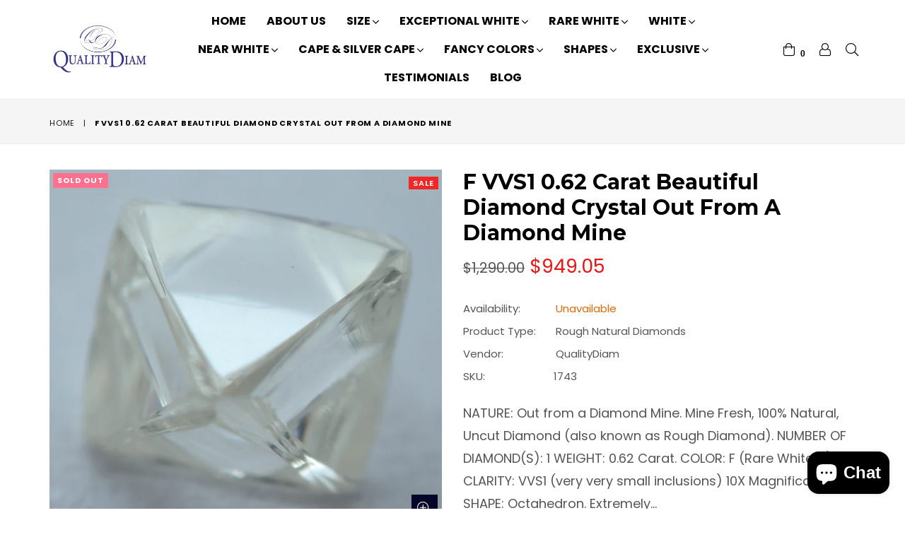

--- FILE ---
content_type: text/html; charset=utf-8
request_url: https://www.qualitydiam.com/products/f-vvs1-0-62-carat-beautiful-diamond-crystal-out-from-a-diamond-mine
body_size: 32756
content:
<!doctype html>
<!--[if IE 9]> <html class="ie9 no-js" lang="en" > <![endif]-->
<!--[if (gt IE 9)|!(IE)]><!--> <html class="no-js" lang="en" > <!--<![endif]-->
<head>
  <meta charset="utf-8">
  <meta http-equiv="X-UA-Compatible" content="IE=edge,chrome=1">
  <meta name="viewport" content="width=device-width,initial-scale=1">
  <meta name="theme-color" content="#ffffff">
  <meta name="google-site-verification" content="Bd1u9pvj722sGVEa_JLqKMrjoFStj1_J0egkUheN6oU" />
  <meta name="norton-safeweb-site-verification" content="ch08imuolnyqbwbvohbw6t9obzoa873gw2b-15tz23sz7d-r7yj3seflovop5-h864bjk-bxp16ugmnczlx1g-kdthn0aqfbofouay2hunhjn13u8bpl7-1dzcbdf2u3" />
  
  <!-- Google tag (gtag.js) -->
<script async src="https://www.googletagmanager.com/gtag/js?id=G-KJDD8V2LLZ"></script>
<script>
  window.dataLayer = window.dataLayer || [];
  function gtag(){dataLayer.push(arguments);}
  gtag('js', new Date());

  gtag('config', 'G-KJDD8V2LLZ');
</script>
  <!-- Google tag (gtag.js) -->
<script async src="https://www.googletagmanager.com/gtag/js?id=AW-1063352271"></script>
<script>
  window.dataLayer = window.dataLayer || [];
  function gtag(){dataLayer.push(arguments);}
  gtag('js', new Date());

  gtag('config', 'AW-1063352271');
</script>
  <link rel="canonical" href="https://www.qualitydiam.com/products/f-vvs1-0-62-carat-beautiful-diamond-crystal-out-from-a-diamond-mine">

  
    <link rel="shortcut icon" href="//www.qualitydiam.com/cdn/shop/files/Square1_32x32.png?v=1708359311" type="image/png">
  

<!-- "snippets/SEOManager.liquid" was not rendered, the associated app was uninstalled -->


  <!-- /snippets/social-meta-tags.liquid -->
<meta property="og:site_name" content="QualityDiam">
<meta property="og:url" content="https://www.qualitydiam.com/products/f-vvs1-0-62-carat-beautiful-diamond-crystal-out-from-a-diamond-mine">
<meta property="og:title" content="F VVS1 0.62 carat beautiful diamond crystal out from a diamond mine">
<meta property="og:type" content="product">
<meta property="og:description" content="NATURE: Out from a Diamond Mine. Mine Fresh, 100% Natural, Uncut Diamond (also known as Rough Diamond). NUMBER OF DIAMOND(S): 1 0.62 Carat F VVS1"><meta property="og:price:amount" content="949.05">
  <meta property="og:price:currency" content="USD"><meta property="og:image" content="http://www.qualitydiam.com/cdn/shop/products/DSCN0005_35ffc411-e6a5-4bbc-b7b8-2e0a6e2106ec_1024x1024.JPG?v=1545723591"><meta property="og:image" content="http://www.qualitydiam.com/cdn/shop/products/DSCN0006_ec9bc3ab-e3f4-4ca4-b252-ca175a464ad7_1024x1024.JPG?v=1545723592"><meta property="og:image" content="http://www.qualitydiam.com/cdn/shop/products/DSCN0010_e702aad9-7db6-43d3-a73a-a6d993b21b52_1024x1024.JPG?v=1545723593">
<meta property="og:image:secure_url" content="https://www.qualitydiam.com/cdn/shop/products/DSCN0005_35ffc411-e6a5-4bbc-b7b8-2e0a6e2106ec_1024x1024.JPG?v=1545723591"><meta property="og:image:secure_url" content="https://www.qualitydiam.com/cdn/shop/products/DSCN0006_ec9bc3ab-e3f4-4ca4-b252-ca175a464ad7_1024x1024.JPG?v=1545723592"><meta property="og:image:secure_url" content="https://www.qualitydiam.com/cdn/shop/products/DSCN0010_e702aad9-7db6-43d3-a73a-a6d993b21b52_1024x1024.JPG?v=1545723593">

<meta name="twitter:site" content="@qualitydiam">
<meta name="twitter:card" content="summary_large_image">
<meta name="twitter:title" content="F VVS1 0.62 carat beautiful diamond crystal out from a diamond mine">
<meta name="twitter:description" content="NATURE: Out from a Diamond Mine. Mine Fresh, 100% Natural, Uncut Diamond (also known as Rough Diamond). NUMBER OF DIAMOND(S): 1 0.62 Carat F VVS1">

 
  <!-- main js -->
  <!--[if (lte IE 9) ]><script src="//www.qualitydiam.com/cdn/shop/t/13/assets/match-media.min.js?v=22265819453975888031529468994" type="text/javascript"></script><![endif]-->
  <!--[if (gt IE 9)|!(IE)]><!--><script src="//www.qualitydiam.com/cdn/shop/t/13/assets/jquery.min.js?v=143819514376552347241529468993" async="async"></script><!--<![endif]-->
  <!--[if lte IE 9]><script src="//www.qualitydiam.com/cdn/shop/t/13/assets/jquery.min.js?v=143819514376552347241529468993"></script><![endif]-->

  <!-- css -->
  <style type="text/css">.animated{animation-duration:1s;animation-fill-mode:both}.animated.infinite{animation-iteration-count:infinite}.animated.hinge{animation-duration:2s}.animated.flipOutX,.animated.flipOutY,.animated.bounceIn,.animated.bounceOut{animation-duration:.75s}@keyframes bounce{from,20%,53%,80%,to{animation-timing-function:cubic-bezier(0.215, 0.61, 0.355, 1);transform:translate3d(0, 0, 0)}40%,43%{animation-timing-function:cubic-bezier(0.755, 0.05, 0.855, 0.06);transform:translate3d(0, -30px, 0)}70%{animation-timing-function:cubic-bezier(0.755, 0.05, 0.855, 0.06);transform:translate3d(0, -15px, 0)}90%{transform:translate3d(0, -4px, 0)}}.bounce{animation-name:bounce;transform-origin:center bottom}@keyframes flash{from,50%,to{opacity:1}25%,75%{opacity:0}}.flash{animation-name:flash}@keyframes pulse{from{transform:scale3d(1, 1, 1)}50%{transform:scale3d(1.05, 1.05, 1.05)}to{transform:scale3d(1, 1, 1)}}.pulse{animation-name:pulse}@keyframes fadeIn{from{opacity:0}to{opacity:1}}.fadeIn{animation-name:fadeIn}@keyframes fadeInDown{from{opacity:0;transform:translate3d(0, -100%, 0)}to{opacity:1;transform:none}}.fadeInDown{animation-name:fadeInDown}@keyframes fadeInDownBig{from{opacity:0;transform:translate3d(0, -2000px, 0)}to{opacity:1;transform:none}}.fadeInDownBig{animation-name:fadeInDownBig}@keyframes fadeInLeft{from{opacity:0;transform:translate3d(-100%, 0, 0)}to{opacity:1;transform:none}}.fadeInLeft{animation-name:fadeInLeft}@keyframes fadeInLeftBig{from{opacity:0;transform:translate3d(-2000px, 0, 0)}to{opacity:1;transform:none}}.fadeInLeftBig{animation-name:fadeInLeftBig}@keyframes fadeInRight{from{opacity:0;transform:translate3d(100%, 0, 0)}to{opacity:1;transform:none}}.fadeInRight{animation-name:fadeInRight}@keyframes fadeInRightBig{from{opacity:0;transform:translate3d(2000px, 0, 0)}to{opacity:1;transform:none}}.fadeInRightBig{animation-name:fadeInRightBig}@keyframes fadeInUp{from{opacity:0;transform:translate3d(0, 100%, 0)}to{opacity:1;transform:none}}.fadeInUp{animation-name:fadeInUp}@keyframes fadeInUpBig{from{opacity:0;transform:translate3d(0, 2000px, 0)}to{opacity:1;transform:none}}.fadeInUpBig{animation-name:fadeInUpBig}@keyframes fadeOut{from{opacity:1}to{opacity:0}}.fadeOut{animation-name:fadeOut}@keyframes fadeOutDown{from{opacity:1}to{opacity:0;transform:translate3d(0, 100%, 0)}}.fadeOutDown{animation-name:fadeOutDown}@keyframes fadeOutDownBig{from{opacity:1}to{opacity:0;transform:translate3d(0, 2000px, 0)}}.fadeOutDownBig{animation-name:fadeOutDownBig}@keyframes fadeOutLeft{from{opacity:1}to{opacity:0;transform:translate3d(-100%, 0, 0)}}.fadeOutLeft{animation-name:fadeOutLeft}@keyframes fadeOutLeftBig{from{opacity:1}to{opacity:0;transform:translate3d(-2000px, 0, 0)}}.fadeOutLeftBig{animation-name:fadeOutLeftBig}@keyframes fadeOutRight{from{opacity:1}to{opacity:0;transform:translate3d(100%, 0, 0)}}.fadeOutRight{animation-name:fadeOutRight}@keyframes fadeOutRightBig{from{opacity:1}to{opacity:0;transform:translate3d(2000px, 0, 0)}}.fadeOutRightBig{animation-name:fadeOutRightBig}@keyframes fadeOutUp{from{opacity:1}to{opacity:0;transform:translate3d(0, -100%, 0)}}.fadeOutUp{animation-name:fadeOutUp}@keyframes fadeOutUpBig{from{opacity:1}to{opacity:0;transform:translate3d(0, -2000px, 0)}}.fadeOutUpBig{animation-name:fadeOutUpBig}@keyframes zoomIn{from{opacity:0;transform:scale3d(0.3, 0.3, 0.3)}50%{opacity:1}}.zoomIn{animation-name:zoomIn}@keyframes zoomInDown{from{opacity:0;transform:scale3d(0.1, 0.1, 0.1) translate3d(0, -1000px, 0);animation-timing-function:cubic-bezier(0.55, 0.055, 0.675, 0.19)}60%{opacity:1;transform:scale3d(0.475, 0.475, 0.475) translate3d(0, 60px, 0);animation-timing-function:cubic-bezier(0.175, 0.885, 0.32, 1)}}.zoomInDown{animation-name:zoomInDown}@keyframes zoomInLeft{from{opacity:0;transform:scale3d(0.1, 0.1, 0.1) translate3d(-1000px, 0, 0);animation-timing-function:cubic-bezier(0.55, 0.055, 0.675, 0.19)}60%{opacity:1;transform:scale3d(0.475, 0.475, 0.475) translate3d(10px, 0, 0);animation-timing-function:cubic-bezier(0.175, 0.885, 0.32, 1)}}.zoomInLeft{animation-name:zoomInLeft}@keyframes zoomInRight{from{opacity:0;transform:scale3d(0.1, 0.1, 0.1) translate3d(1000px, 0, 0);animation-timing-function:cubic-bezier(0.55, 0.055, 0.675, 0.19)}60%{opacity:1;transform:scale3d(0.475, 0.475, 0.475) translate3d(-10px, 0, 0);animation-timing-function:cubic-bezier(0.175, 0.885, 0.32, 1)}}.zoomInRight{animation-name:zoomInRight}@keyframes zoomInUp{from{opacity:0;transform:scale3d(0.1, 0.1, 0.1) translate3d(0, 1000px, 0);animation-timing-function:cubic-bezier(0.55, 0.055, 0.675, 0.19)}60%{opacity:1;transform:scale3d(0.475, 0.475, 0.475) translate3d(0, -60px, 0);animation-timing-function:cubic-bezier(0.175, 0.885, 0.32, 1)}}.zoomInUp{animation-name:zoomInUp}@keyframes zoomOut{from{opacity:1}50%{opacity:0;transform:scale3d(0.3, 0.3, 0.3)}to{opacity:0}}.zoomOut{animation-name:zoomOut}@keyframes zoomOutDown{40%{opacity:1;transform:scale3d(0.475, 0.475, 0.475) translate3d(0, -60px, 0);animation-timing-function:cubic-bezier(0.55, 0.055, 0.675, 0.19)}to{opacity:0;transform:scale3d(0.1, 0.1, 0.1) translate3d(0, 2000px, 0);transform-origin:center bottom;animation-timing-function:cubic-bezier(0.175, 0.885, 0.32, 1)}}.zoomOutDown{animation-name:zoomOutDown}@keyframes zoomOutLeft{40%{opacity:1;transform:scale3d(0.475, 0.475, 0.475) translate3d(42px, 0, 0)}to{opacity:0;transform:scale(0.1) translate3d(-2000px, 0, 0);transform-origin:left center}}.zoomOutLeft{animation-name:zoomOutLeft}@keyframes zoomOutRight{40%{opacity:1;transform:scale3d(0.475, 0.475, 0.475) translate3d(-42px, 0, 0)}to{opacity:0;transform:scale(0.1) translate3d(2000px, 0, 0);transform-origin:right center}}.zoomOutRight{animation-name:zoomOutRight}@keyframes zoomOutUp{40%{opacity:1;transform:scale3d(0.475, 0.475, 0.475) translate3d(0, 60px, 0);animation-timing-function:cubic-bezier(0.55, 0.055, 0.675, 0.19)}to{opacity:0;transform:scale3d(0.1, 0.1, 0.1) translate3d(0, -2000px, 0);transform-origin:center bottom;animation-timing-function:cubic-bezier(0.175, 0.885, 0.32, 1)}}.zoomOutUp{animation-name:zoomOutUp}</style>
  
  	<link href="//www.qualitydiam.com/cdn/shop/t/13/assets/theme.scss.css?v=59297705219457811371762762283" rel="stylesheet" type="text/css" media="all" />
  

  <script>
    var theme = {
      strings: {
        addToCart: "Add to cart",
        soldOut: "Sold out",
        unavailable: "Unavailable",
        showMore: "Show More",
        showLess: "Show Less"
      },
      moneyFormat: "\u003cspan class=money\u003e${{amount}}\u003c\/span\u003e"
    }
	theme.rtl = false,
    theme.ajax_cart = true;
    theme.fixedHeader = true;
    theme.animation = true;
    theme.animationMobile = true;
      
    document.documentElement.className = document.documentElement.className.replace('no-js', 'js');

   /// Google Fonts
    
    
    
	
    
    WebFontConfig = {
      google:{families:["Poppins:400,600,700",
"Montserrat:400,600,700"
]}
    };
    (function(){
      var wf = document.createElement('script');
      wf.src = ('https:' == document.location.protocol ? 'https' : 'http') +
        '://ajax.googleapis.com/ajax/libs/webfont/1/webfont.js';
      wf.type = 'text/javascript';
      wf.async = 'true';
      var s = document.getElementsByTagName('script')[0];
      s.parentNode.insertBefore(wf, s);
    })();</script><!--[if (gt IE 9)|!(IE)]><!--><script src="//www.qualitydiam.com/cdn/shop/t/13/assets/lazysizes.js?v=68441465964607740661529468993" async="async"></script><!--<![endif]-->
  <!--[if lte IE 9]><script src="//www.qualitydiam.com/cdn/shop/t/13/assets/lazysizes.min.js?v=822"></script><![endif]-->

  <!--[if (gt IE 9)|!(IE)]><!--><script src="//www.qualitydiam.com/cdn/shop/t/13/assets/vendor.js?v=48346967331578896141529468995" defer="defer"></script><!--<![endif]-->
  <!--[if lte IE 9]><script src="//www.qualitydiam.com/cdn/shop/t/13/assets/vendor.js?v=48346967331578896141529468995"></script><![endif]-->

  <!--[if (gt IE 9)|!(IE)]><!--><script src="//www.qualitydiam.com/cdn/shop/t/13/assets/theme.js?v=32432644707050066741646236215" defer="defer"></script><!--<![endif]-->
  <!--[if lte IE 9]><script src="//www.qualitydiam.com/cdn/shop/t/13/assets/theme.js?v=32432644707050066741646236215"></script><![endif]-->

  <script>window.performance && window.performance.mark && window.performance.mark('shopify.content_for_header.start');</script><meta name="google-site-verification" content="e-8DeCdDwDcIs-57-78mK3oRPB3s-IkNhNEy0EAtDjQ">
<meta id="shopify-digital-wallet" name="shopify-digital-wallet" content="/10272751/digital_wallets/dialog">
<meta name="shopify-checkout-api-token" content="d99abe4022428cab93115dfc78e9c8ee">
<meta id="in-context-paypal-metadata" data-shop-id="10272751" data-venmo-supported="false" data-environment="production" data-locale="en_US" data-paypal-v4="true" data-currency="USD">
<link rel="alternate" hreflang="x-default" href="https://www.qualitydiam.com/products/f-vvs1-0-62-carat-beautiful-diamond-crystal-out-from-a-diamond-mine">
<link rel="alternate" hreflang="en" href="https://www.qualitydiam.com/products/f-vvs1-0-62-carat-beautiful-diamond-crystal-out-from-a-diamond-mine">
<link rel="alternate" hreflang="en-AU" href="https://www.qualitydiam.com/en-au/products/f-vvs1-0-62-carat-beautiful-diamond-crystal-out-from-a-diamond-mine">
<link rel="alternate" hreflang="en-NL" href="https://www.qualitydiam.com/en-nl/products/f-vvs1-0-62-carat-beautiful-diamond-crystal-out-from-a-diamond-mine">
<link rel="alternate" hreflang="en-TH" href="https://www.qualitydiam.com/en-th/products/f-vvs1-0-62-carat-beautiful-diamond-crystal-out-from-a-diamond-mine">
<link rel="alternate" type="application/json+oembed" href="https://www.qualitydiam.com/products/f-vvs1-0-62-carat-beautiful-diamond-crystal-out-from-a-diamond-mine.oembed">
<script async="async" src="/checkouts/internal/preloads.js?locale=en-US"></script>
<link rel="preconnect" href="https://shop.app" crossorigin="anonymous">
<script async="async" src="https://shop.app/checkouts/internal/preloads.js?locale=en-US&shop_id=10272751" crossorigin="anonymous"></script>
<script id="apple-pay-shop-capabilities" type="application/json">{"shopId":10272751,"countryCode":"BE","currencyCode":"USD","merchantCapabilities":["supports3DS"],"merchantId":"gid:\/\/shopify\/Shop\/10272751","merchantName":"QualityDiam","requiredBillingContactFields":["postalAddress","email","phone"],"requiredShippingContactFields":["postalAddress","email","phone"],"shippingType":"shipping","supportedNetworks":["visa","maestro","masterCard","amex"],"total":{"type":"pending","label":"QualityDiam","amount":"1.00"},"shopifyPaymentsEnabled":true,"supportsSubscriptions":true}</script>
<script id="shopify-features" type="application/json">{"accessToken":"d99abe4022428cab93115dfc78e9c8ee","betas":["rich-media-storefront-analytics"],"domain":"www.qualitydiam.com","predictiveSearch":true,"shopId":10272751,"locale":"en"}</script>
<script>var Shopify = Shopify || {};
Shopify.shop = "qualitydiam.myshopify.com";
Shopify.locale = "en";
Shopify.currency = {"active":"USD","rate":"1.0"};
Shopify.country = "US";
Shopify.theme = {"name":"diva-classic-1","id":31955910745,"schema_name":"Diva","schema_version":"1.0.0","theme_store_id":null,"role":"main"};
Shopify.theme.handle = "null";
Shopify.theme.style = {"id":null,"handle":null};
Shopify.cdnHost = "www.qualitydiam.com/cdn";
Shopify.routes = Shopify.routes || {};
Shopify.routes.root = "/";</script>
<script type="module">!function(o){(o.Shopify=o.Shopify||{}).modules=!0}(window);</script>
<script>!function(o){function n(){var o=[];function n(){o.push(Array.prototype.slice.apply(arguments))}return n.q=o,n}var t=o.Shopify=o.Shopify||{};t.loadFeatures=n(),t.autoloadFeatures=n()}(window);</script>
<script>
  window.ShopifyPay = window.ShopifyPay || {};
  window.ShopifyPay.apiHost = "shop.app\/pay";
  window.ShopifyPay.redirectState = null;
</script>
<script id="shop-js-analytics" type="application/json">{"pageType":"product"}</script>
<script defer="defer" async type="module" src="//www.qualitydiam.com/cdn/shopifycloud/shop-js/modules/v2/client.init-shop-cart-sync_DlSlHazZ.en.esm.js"></script>
<script defer="defer" async type="module" src="//www.qualitydiam.com/cdn/shopifycloud/shop-js/modules/v2/chunk.common_D16XZWos.esm.js"></script>
<script type="module">
  await import("//www.qualitydiam.com/cdn/shopifycloud/shop-js/modules/v2/client.init-shop-cart-sync_DlSlHazZ.en.esm.js");
await import("//www.qualitydiam.com/cdn/shopifycloud/shop-js/modules/v2/chunk.common_D16XZWos.esm.js");

  window.Shopify.SignInWithShop?.initShopCartSync?.({"fedCMEnabled":true,"windoidEnabled":true});

</script>
<script>
  window.Shopify = window.Shopify || {};
  if (!window.Shopify.featureAssets) window.Shopify.featureAssets = {};
  window.Shopify.featureAssets['shop-js'] = {"shop-cart-sync":["modules/v2/client.shop-cart-sync_DKWYiEUO.en.esm.js","modules/v2/chunk.common_D16XZWos.esm.js"],"init-fed-cm":["modules/v2/client.init-fed-cm_vfPMjZAC.en.esm.js","modules/v2/chunk.common_D16XZWos.esm.js"],"init-shop-email-lookup-coordinator":["modules/v2/client.init-shop-email-lookup-coordinator_CR38P6MB.en.esm.js","modules/v2/chunk.common_D16XZWos.esm.js"],"init-shop-cart-sync":["modules/v2/client.init-shop-cart-sync_DlSlHazZ.en.esm.js","modules/v2/chunk.common_D16XZWos.esm.js"],"shop-cash-offers":["modules/v2/client.shop-cash-offers_CJw4IQ6B.en.esm.js","modules/v2/chunk.common_D16XZWos.esm.js","modules/v2/chunk.modal_UwFWkumu.esm.js"],"shop-toast-manager":["modules/v2/client.shop-toast-manager_BY778Uv6.en.esm.js","modules/v2/chunk.common_D16XZWos.esm.js"],"init-windoid":["modules/v2/client.init-windoid_DVhZdEm3.en.esm.js","modules/v2/chunk.common_D16XZWos.esm.js"],"shop-button":["modules/v2/client.shop-button_D2ZzKUPa.en.esm.js","modules/v2/chunk.common_D16XZWos.esm.js"],"avatar":["modules/v2/client.avatar_BTnouDA3.en.esm.js"],"init-customer-accounts-sign-up":["modules/v2/client.init-customer-accounts-sign-up_CQZUmjGN.en.esm.js","modules/v2/client.shop-login-button_Cu5K-F7X.en.esm.js","modules/v2/chunk.common_D16XZWos.esm.js","modules/v2/chunk.modal_UwFWkumu.esm.js"],"pay-button":["modules/v2/client.pay-button_CcBqbGU7.en.esm.js","modules/v2/chunk.common_D16XZWos.esm.js"],"init-shop-for-new-customer-accounts":["modules/v2/client.init-shop-for-new-customer-accounts_B5DR5JTE.en.esm.js","modules/v2/client.shop-login-button_Cu5K-F7X.en.esm.js","modules/v2/chunk.common_D16XZWos.esm.js","modules/v2/chunk.modal_UwFWkumu.esm.js"],"shop-login-button":["modules/v2/client.shop-login-button_Cu5K-F7X.en.esm.js","modules/v2/chunk.common_D16XZWos.esm.js","modules/v2/chunk.modal_UwFWkumu.esm.js"],"shop-follow-button":["modules/v2/client.shop-follow-button_BX8Slf17.en.esm.js","modules/v2/chunk.common_D16XZWos.esm.js","modules/v2/chunk.modal_UwFWkumu.esm.js"],"init-customer-accounts":["modules/v2/client.init-customer-accounts_DjKkmQ2w.en.esm.js","modules/v2/client.shop-login-button_Cu5K-F7X.en.esm.js","modules/v2/chunk.common_D16XZWos.esm.js","modules/v2/chunk.modal_UwFWkumu.esm.js"],"lead-capture":["modules/v2/client.lead-capture_ChWCg7nV.en.esm.js","modules/v2/chunk.common_D16XZWos.esm.js","modules/v2/chunk.modal_UwFWkumu.esm.js"],"checkout-modal":["modules/v2/client.checkout-modal_DPnpVyv-.en.esm.js","modules/v2/chunk.common_D16XZWos.esm.js","modules/v2/chunk.modal_UwFWkumu.esm.js"],"shop-login":["modules/v2/client.shop-login_leRXJtcZ.en.esm.js","modules/v2/chunk.common_D16XZWos.esm.js","modules/v2/chunk.modal_UwFWkumu.esm.js"],"payment-terms":["modules/v2/client.payment-terms_Bp9K0NXD.en.esm.js","modules/v2/chunk.common_D16XZWos.esm.js","modules/v2/chunk.modal_UwFWkumu.esm.js"]};
</script>
<script>(function() {
  var isLoaded = false;
  function asyncLoad() {
    if (isLoaded) return;
    isLoaded = true;
    var urls = ["https:\/\/dyuszqdfuyvqq.cloudfront.net\/packs\/mf_embed_v8.js?mf_token=72220fbc-7189-42d6-be7a-1e52dec3fdf6\u0026shop=qualitydiam.myshopify.com","https:\/\/evmreviews.expertvillagemedia.com\/frontend\/review.js?shop=qualitydiam.myshopify.com","\/\/cdn.secomapp.com\/promotionpopup\/cdn\/allshops\/qualitydiam\/1653398529.js?shop=qualitydiam.myshopify.com","https:\/\/chimpstatic.com\/mcjs-connected\/js\/users\/55afa64685c1e47bcd6a69b29\/0247312a9ab7f4a2effdb7cae.js?shop=qualitydiam.myshopify.com","https:\/\/cdn.shopify.com\/s\/files\/1\/0597\/3783\/3627\/files\/tptinstall.min.js?v=1718591634\u0026t=tapita-seo-script-tags\u0026shop=qualitydiam.myshopify.com"];
    for (var i = 0; i < urls.length; i++) {
      var s = document.createElement('script');
      s.type = 'text/javascript';
      s.async = true;
      s.src = urls[i];
      var x = document.getElementsByTagName('script')[0];
      x.parentNode.insertBefore(s, x);
    }
  };
  if(window.attachEvent) {
    window.attachEvent('onload', asyncLoad);
  } else {
    window.addEventListener('load', asyncLoad, false);
  }
})();</script>
<script id="__st">var __st={"a":10272751,"offset":3600,"reqid":"d50454bc-af53-40ec-acb9-f5e1c7e93394-1768573803","pageurl":"www.qualitydiam.com\/products\/f-vvs1-0-62-carat-beautiful-diamond-crystal-out-from-a-diamond-mine","u":"ed60fc7596d7","p":"product","rtyp":"product","rid":1931204558937};</script>
<script>window.ShopifyPaypalV4VisibilityTracking = true;</script>
<script id="captcha-bootstrap">!function(){'use strict';const t='contact',e='account',n='new_comment',o=[[t,t],['blogs',n],['comments',n],[t,'customer']],c=[[e,'customer_login'],[e,'guest_login'],[e,'recover_customer_password'],[e,'create_customer']],r=t=>t.map((([t,e])=>`form[action*='/${t}']:not([data-nocaptcha='true']) input[name='form_type'][value='${e}']`)).join(','),a=t=>()=>t?[...document.querySelectorAll(t)].map((t=>t.form)):[];function s(){const t=[...o],e=r(t);return a(e)}const i='password',u='form_key',d=['recaptcha-v3-token','g-recaptcha-response','h-captcha-response',i],f=()=>{try{return window.sessionStorage}catch{return}},m='__shopify_v',_=t=>t.elements[u];function p(t,e,n=!1){try{const o=window.sessionStorage,c=JSON.parse(o.getItem(e)),{data:r}=function(t){const{data:e,action:n}=t;return t[m]||n?{data:e,action:n}:{data:t,action:n}}(c);for(const[e,n]of Object.entries(r))t.elements[e]&&(t.elements[e].value=n);n&&o.removeItem(e)}catch(o){console.error('form repopulation failed',{error:o})}}const l='form_type',E='cptcha';function T(t){t.dataset[E]=!0}const w=window,h=w.document,L='Shopify',v='ce_forms',y='captcha';let A=!1;((t,e)=>{const n=(g='f06e6c50-85a8-45c8-87d0-21a2b65856fe',I='https://cdn.shopify.com/shopifycloud/storefront-forms-hcaptcha/ce_storefront_forms_captcha_hcaptcha.v1.5.2.iife.js',D={infoText:'Protected by hCaptcha',privacyText:'Privacy',termsText:'Terms'},(t,e,n)=>{const o=w[L][v],c=o.bindForm;if(c)return c(t,g,e,D).then(n);var r;o.q.push([[t,g,e,D],n]),r=I,A||(h.body.append(Object.assign(h.createElement('script'),{id:'captcha-provider',async:!0,src:r})),A=!0)});var g,I,D;w[L]=w[L]||{},w[L][v]=w[L][v]||{},w[L][v].q=[],w[L][y]=w[L][y]||{},w[L][y].protect=function(t,e){n(t,void 0,e),T(t)},Object.freeze(w[L][y]),function(t,e,n,w,h,L){const[v,y,A,g]=function(t,e,n){const i=e?o:[],u=t?c:[],d=[...i,...u],f=r(d),m=r(i),_=r(d.filter((([t,e])=>n.includes(e))));return[a(f),a(m),a(_),s()]}(w,h,L),I=t=>{const e=t.target;return e instanceof HTMLFormElement?e:e&&e.form},D=t=>v().includes(t);t.addEventListener('submit',(t=>{const e=I(t);if(!e)return;const n=D(e)&&!e.dataset.hcaptchaBound&&!e.dataset.recaptchaBound,o=_(e),c=g().includes(e)&&(!o||!o.value);(n||c)&&t.preventDefault(),c&&!n&&(function(t){try{if(!f())return;!function(t){const e=f();if(!e)return;const n=_(t);if(!n)return;const o=n.value;o&&e.removeItem(o)}(t);const e=Array.from(Array(32),(()=>Math.random().toString(36)[2])).join('');!function(t,e){_(t)||t.append(Object.assign(document.createElement('input'),{type:'hidden',name:u})),t.elements[u].value=e}(t,e),function(t,e){const n=f();if(!n)return;const o=[...t.querySelectorAll(`input[type='${i}']`)].map((({name:t})=>t)),c=[...d,...o],r={};for(const[a,s]of new FormData(t).entries())c.includes(a)||(r[a]=s);n.setItem(e,JSON.stringify({[m]:1,action:t.action,data:r}))}(t,e)}catch(e){console.error('failed to persist form',e)}}(e),e.submit())}));const S=(t,e)=>{t&&!t.dataset[E]&&(n(t,e.some((e=>e===t))),T(t))};for(const o of['focusin','change'])t.addEventListener(o,(t=>{const e=I(t);D(e)&&S(e,y())}));const B=e.get('form_key'),M=e.get(l),P=B&&M;t.addEventListener('DOMContentLoaded',(()=>{const t=y();if(P)for(const e of t)e.elements[l].value===M&&p(e,B);[...new Set([...A(),...v().filter((t=>'true'===t.dataset.shopifyCaptcha))])].forEach((e=>S(e,t)))}))}(h,new URLSearchParams(w.location.search),n,t,e,['guest_login'])})(!0,!0)}();</script>
<script integrity="sha256-4kQ18oKyAcykRKYeNunJcIwy7WH5gtpwJnB7kiuLZ1E=" data-source-attribution="shopify.loadfeatures" defer="defer" src="//www.qualitydiam.com/cdn/shopifycloud/storefront/assets/storefront/load_feature-a0a9edcb.js" crossorigin="anonymous"></script>
<script crossorigin="anonymous" defer="defer" src="//www.qualitydiam.com/cdn/shopifycloud/storefront/assets/shopify_pay/storefront-65b4c6d7.js?v=20250812"></script>
<script data-source-attribution="shopify.dynamic_checkout.dynamic.init">var Shopify=Shopify||{};Shopify.PaymentButton=Shopify.PaymentButton||{isStorefrontPortableWallets:!0,init:function(){window.Shopify.PaymentButton.init=function(){};var t=document.createElement("script");t.src="https://www.qualitydiam.com/cdn/shopifycloud/portable-wallets/latest/portable-wallets.en.js",t.type="module",document.head.appendChild(t)}};
</script>
<script data-source-attribution="shopify.dynamic_checkout.buyer_consent">
  function portableWalletsHideBuyerConsent(e){var t=document.getElementById("shopify-buyer-consent"),n=document.getElementById("shopify-subscription-policy-button");t&&n&&(t.classList.add("hidden"),t.setAttribute("aria-hidden","true"),n.removeEventListener("click",e))}function portableWalletsShowBuyerConsent(e){var t=document.getElementById("shopify-buyer-consent"),n=document.getElementById("shopify-subscription-policy-button");t&&n&&(t.classList.remove("hidden"),t.removeAttribute("aria-hidden"),n.addEventListener("click",e))}window.Shopify?.PaymentButton&&(window.Shopify.PaymentButton.hideBuyerConsent=portableWalletsHideBuyerConsent,window.Shopify.PaymentButton.showBuyerConsent=portableWalletsShowBuyerConsent);
</script>
<script data-source-attribution="shopify.dynamic_checkout.cart.bootstrap">document.addEventListener("DOMContentLoaded",(function(){function t(){return document.querySelector("shopify-accelerated-checkout-cart, shopify-accelerated-checkout")}if(t())Shopify.PaymentButton.init();else{new MutationObserver((function(e,n){t()&&(Shopify.PaymentButton.init(),n.disconnect())})).observe(document.body,{childList:!0,subtree:!0})}}));
</script>
<script id='scb4127' type='text/javascript' async='' src='https://www.qualitydiam.com/cdn/shopifycloud/privacy-banner/storefront-banner.js'></script><link id="shopify-accelerated-checkout-styles" rel="stylesheet" media="screen" href="https://www.qualitydiam.com/cdn/shopifycloud/portable-wallets/latest/accelerated-checkout-backwards-compat.css" crossorigin="anonymous">
<style id="shopify-accelerated-checkout-cart">
        #shopify-buyer-consent {
  margin-top: 1em;
  display: inline-block;
  width: 100%;
}

#shopify-buyer-consent.hidden {
  display: none;
}

#shopify-subscription-policy-button {
  background: none;
  border: none;
  padding: 0;
  text-decoration: underline;
  font-size: inherit;
  cursor: pointer;
}

#shopify-subscription-policy-button::before {
  box-shadow: none;
}

      </style>

<script>window.performance && window.performance.mark && window.performance.mark('shopify.content_for_header.end');</script>


  <link href="//www.qualitydiam.com/cdn/shop/t/13/assets/gang-custom-css-shopify--main.css?v=115038681234599999381646324975" rel="stylesheet" type="text/css" media="all" />
<link rel="dns-prefetch" href="https://cdn.secomapp.com/">
<link rel="dns-prefetch" href="https://ajax.googleapis.com/">
<link rel="dns-prefetch" href="https://cdnjs.cloudflare.com/">
<link rel="preload" as="stylesheet" href="//www.qualitydiam.com/cdn/shop/t/13/assets/sca-pp.css?v=178374312540912810101653395932">

<link rel="stylesheet" href="//www.qualitydiam.com/cdn/shop/t/13/assets/sca-pp.css?v=178374312540912810101653395932">
 <script>
  
    SCAPPLive = {};
  
  SCAPPShop = {};
    
  </script> 



  <title>
      F VVS1 0.62 carat beautiful diamond crystal out from a diamond mine
 &ndash; QualityDiam</title>

    
      <meta name="description" content="NATURE: Out from a Diamond Mine. Mine Fresh, 100% Natural, Uncut Diamond (also known as Rough Diamond). NUMBER OF DIAMOND(S): 1 0.62 Carat F VVS1">
    

  

  
<!-- BEGIN app block: shopify://apps/webrex-ai-seo-optimizer/blocks/webrexSeoEmbed/b26797ad-bb4d-48f5-8ef3-7c561521049c -->























<!-- BEGIN app snippet: metaTags -->


<!-- END app snippet -->

<!-- END app block --><script src="https://cdn.shopify.com/extensions/7bc9bb47-adfa-4267-963e-cadee5096caf/inbox-1252/assets/inbox-chat-loader.js" type="text/javascript" defer="defer"></script>
<link href="https://monorail-edge.shopifysvc.com" rel="dns-prefetch">
<script>(function(){if ("sendBeacon" in navigator && "performance" in window) {try {var session_token_from_headers = performance.getEntriesByType('navigation')[0].serverTiming.find(x => x.name == '_s').description;} catch {var session_token_from_headers = undefined;}var session_cookie_matches = document.cookie.match(/_shopify_s=([^;]*)/);var session_token_from_cookie = session_cookie_matches && session_cookie_matches.length === 2 ? session_cookie_matches[1] : "";var session_token = session_token_from_headers || session_token_from_cookie || "";function handle_abandonment_event(e) {var entries = performance.getEntries().filter(function(entry) {return /monorail-edge.shopifysvc.com/.test(entry.name);});if (!window.abandonment_tracked && entries.length === 0) {window.abandonment_tracked = true;var currentMs = Date.now();var navigation_start = performance.timing.navigationStart;var payload = {shop_id: 10272751,url: window.location.href,navigation_start,duration: currentMs - navigation_start,session_token,page_type: "product"};window.navigator.sendBeacon("https://monorail-edge.shopifysvc.com/v1/produce", JSON.stringify({schema_id: "online_store_buyer_site_abandonment/1.1",payload: payload,metadata: {event_created_at_ms: currentMs,event_sent_at_ms: currentMs}}));}}window.addEventListener('pagehide', handle_abandonment_event);}}());</script>
<script id="web-pixels-manager-setup">(function e(e,d,r,n,o){if(void 0===o&&(o={}),!Boolean(null===(a=null===(i=window.Shopify)||void 0===i?void 0:i.analytics)||void 0===a?void 0:a.replayQueue)){var i,a;window.Shopify=window.Shopify||{};var t=window.Shopify;t.analytics=t.analytics||{};var s=t.analytics;s.replayQueue=[],s.publish=function(e,d,r){return s.replayQueue.push([e,d,r]),!0};try{self.performance.mark("wpm:start")}catch(e){}var l=function(){var e={modern:/Edge?\/(1{2}[4-9]|1[2-9]\d|[2-9]\d{2}|\d{4,})\.\d+(\.\d+|)|Firefox\/(1{2}[4-9]|1[2-9]\d|[2-9]\d{2}|\d{4,})\.\d+(\.\d+|)|Chrom(ium|e)\/(9{2}|\d{3,})\.\d+(\.\d+|)|(Maci|X1{2}).+ Version\/(15\.\d+|(1[6-9]|[2-9]\d|\d{3,})\.\d+)([,.]\d+|)( \(\w+\)|)( Mobile\/\w+|) Safari\/|Chrome.+OPR\/(9{2}|\d{3,})\.\d+\.\d+|(CPU[ +]OS|iPhone[ +]OS|CPU[ +]iPhone|CPU IPhone OS|CPU iPad OS)[ +]+(15[._]\d+|(1[6-9]|[2-9]\d|\d{3,})[._]\d+)([._]\d+|)|Android:?[ /-](13[3-9]|1[4-9]\d|[2-9]\d{2}|\d{4,})(\.\d+|)(\.\d+|)|Android.+Firefox\/(13[5-9]|1[4-9]\d|[2-9]\d{2}|\d{4,})\.\d+(\.\d+|)|Android.+Chrom(ium|e)\/(13[3-9]|1[4-9]\d|[2-9]\d{2}|\d{4,})\.\d+(\.\d+|)|SamsungBrowser\/([2-9]\d|\d{3,})\.\d+/,legacy:/Edge?\/(1[6-9]|[2-9]\d|\d{3,})\.\d+(\.\d+|)|Firefox\/(5[4-9]|[6-9]\d|\d{3,})\.\d+(\.\d+|)|Chrom(ium|e)\/(5[1-9]|[6-9]\d|\d{3,})\.\d+(\.\d+|)([\d.]+$|.*Safari\/(?![\d.]+ Edge\/[\d.]+$))|(Maci|X1{2}).+ Version\/(10\.\d+|(1[1-9]|[2-9]\d|\d{3,})\.\d+)([,.]\d+|)( \(\w+\)|)( Mobile\/\w+|) Safari\/|Chrome.+OPR\/(3[89]|[4-9]\d|\d{3,})\.\d+\.\d+|(CPU[ +]OS|iPhone[ +]OS|CPU[ +]iPhone|CPU IPhone OS|CPU iPad OS)[ +]+(10[._]\d+|(1[1-9]|[2-9]\d|\d{3,})[._]\d+)([._]\d+|)|Android:?[ /-](13[3-9]|1[4-9]\d|[2-9]\d{2}|\d{4,})(\.\d+|)(\.\d+|)|Mobile Safari.+OPR\/([89]\d|\d{3,})\.\d+\.\d+|Android.+Firefox\/(13[5-9]|1[4-9]\d|[2-9]\d{2}|\d{4,})\.\d+(\.\d+|)|Android.+Chrom(ium|e)\/(13[3-9]|1[4-9]\d|[2-9]\d{2}|\d{4,})\.\d+(\.\d+|)|Android.+(UC? ?Browser|UCWEB|U3)[ /]?(15\.([5-9]|\d{2,})|(1[6-9]|[2-9]\d|\d{3,})\.\d+)\.\d+|SamsungBrowser\/(5\.\d+|([6-9]|\d{2,})\.\d+)|Android.+MQ{2}Browser\/(14(\.(9|\d{2,})|)|(1[5-9]|[2-9]\d|\d{3,})(\.\d+|))(\.\d+|)|K[Aa][Ii]OS\/(3\.\d+|([4-9]|\d{2,})\.\d+)(\.\d+|)/},d=e.modern,r=e.legacy,n=navigator.userAgent;return n.match(d)?"modern":n.match(r)?"legacy":"unknown"}(),u="modern"===l?"modern":"legacy",c=(null!=n?n:{modern:"",legacy:""})[u],f=function(e){return[e.baseUrl,"/wpm","/b",e.hashVersion,"modern"===e.buildTarget?"m":"l",".js"].join("")}({baseUrl:d,hashVersion:r,buildTarget:u}),m=function(e){var d=e.version,r=e.bundleTarget,n=e.surface,o=e.pageUrl,i=e.monorailEndpoint;return{emit:function(e){var a=e.status,t=e.errorMsg,s=(new Date).getTime(),l=JSON.stringify({metadata:{event_sent_at_ms:s},events:[{schema_id:"web_pixels_manager_load/3.1",payload:{version:d,bundle_target:r,page_url:o,status:a,surface:n,error_msg:t},metadata:{event_created_at_ms:s}}]});if(!i)return console&&console.warn&&console.warn("[Web Pixels Manager] No Monorail endpoint provided, skipping logging."),!1;try{return self.navigator.sendBeacon.bind(self.navigator)(i,l)}catch(e){}var u=new XMLHttpRequest;try{return u.open("POST",i,!0),u.setRequestHeader("Content-Type","text/plain"),u.send(l),!0}catch(e){return console&&console.warn&&console.warn("[Web Pixels Manager] Got an unhandled error while logging to Monorail."),!1}}}}({version:r,bundleTarget:l,surface:e.surface,pageUrl:self.location.href,monorailEndpoint:e.monorailEndpoint});try{o.browserTarget=l,function(e){var d=e.src,r=e.async,n=void 0===r||r,o=e.onload,i=e.onerror,a=e.sri,t=e.scriptDataAttributes,s=void 0===t?{}:t,l=document.createElement("script"),u=document.querySelector("head"),c=document.querySelector("body");if(l.async=n,l.src=d,a&&(l.integrity=a,l.crossOrigin="anonymous"),s)for(var f in s)if(Object.prototype.hasOwnProperty.call(s,f))try{l.dataset[f]=s[f]}catch(e){}if(o&&l.addEventListener("load",o),i&&l.addEventListener("error",i),u)u.appendChild(l);else{if(!c)throw new Error("Did not find a head or body element to append the script");c.appendChild(l)}}({src:f,async:!0,onload:function(){if(!function(){var e,d;return Boolean(null===(d=null===(e=window.Shopify)||void 0===e?void 0:e.analytics)||void 0===d?void 0:d.initialized)}()){var d=window.webPixelsManager.init(e)||void 0;if(d){var r=window.Shopify.analytics;r.replayQueue.forEach((function(e){var r=e[0],n=e[1],o=e[2];d.publishCustomEvent(r,n,o)})),r.replayQueue=[],r.publish=d.publishCustomEvent,r.visitor=d.visitor,r.initialized=!0}}},onerror:function(){return m.emit({status:"failed",errorMsg:"".concat(f," has failed to load")})},sri:function(e){var d=/^sha384-[A-Za-z0-9+/=]+$/;return"string"==typeof e&&d.test(e)}(c)?c:"",scriptDataAttributes:o}),m.emit({status:"loading"})}catch(e){m.emit({status:"failed",errorMsg:(null==e?void 0:e.message)||"Unknown error"})}}})({shopId: 10272751,storefrontBaseUrl: "https://www.qualitydiam.com",extensionsBaseUrl: "https://extensions.shopifycdn.com/cdn/shopifycloud/web-pixels-manager",monorailEndpoint: "https://monorail-edge.shopifysvc.com/unstable/produce_batch",surface: "storefront-renderer",enabledBetaFlags: ["2dca8a86"],webPixelsConfigList: [{"id":"1098645850","configuration":"{\"config\":\"{\\\"google_tag_ids\\\":[\\\"G-95ZL402X4P\\\",\\\"AW-1063352271\\\",\\\"GT-PJNWVZB\\\",\\\"G-KJDD8V2LLZ\\\"],\\\"target_country\\\":\\\"US\\\",\\\"gtag_events\\\":[{\\\"type\\\":\\\"search\\\",\\\"action_label\\\":[\\\"G-95ZL402X4P\\\",\\\"AW-1063352271\\\/tPPoCJrN1IoBEM_vhfsD\\\",\\\"G-KJDD8V2LLZ\\\"]},{\\\"type\\\":\\\"begin_checkout\\\",\\\"action_label\\\":[\\\"G-95ZL402X4P\\\",\\\"AW-1063352271\\\/8qkACJfN1IoBEM_vhfsD\\\",\\\"G-KJDD8V2LLZ\\\"]},{\\\"type\\\":\\\"view_item\\\",\\\"action_label\\\":[\\\"G-95ZL402X4P\\\",\\\"AW-1063352271\\\/wVnXCJHN1IoBEM_vhfsD\\\",\\\"MC-JV1BDL2XXM\\\",\\\"G-KJDD8V2LLZ\\\"]},{\\\"type\\\":\\\"purchase\\\",\\\"action_label\\\":[\\\"G-95ZL402X4P\\\",\\\"AW-1063352271\\\/3XivCI7N1IoBEM_vhfsD\\\",\\\"MC-JV1BDL2XXM\\\",\\\"AW-1063352271\\\/o-HXCPuw57EZEM_vhfsD\\\",\\\"G-KJDD8V2LLZ\\\"]},{\\\"type\\\":\\\"page_view\\\",\\\"action_label\\\":[\\\"G-95ZL402X4P\\\",\\\"AW-1063352271\\\/DtOXCIvN1IoBEM_vhfsD\\\",\\\"MC-JV1BDL2XXM\\\",\\\"G-KJDD8V2LLZ\\\"]},{\\\"type\\\":\\\"add_payment_info\\\",\\\"action_label\\\":[\\\"G-95ZL402X4P\\\",\\\"AW-1063352271\\\/tGnUCJ3N1IoBEM_vhfsD\\\",\\\"G-KJDD8V2LLZ\\\"]},{\\\"type\\\":\\\"add_to_cart\\\",\\\"action_label\\\":[\\\"G-95ZL402X4P\\\",\\\"AW-1063352271\\\/AcujCJTN1IoBEM_vhfsD\\\",\\\"G-KJDD8V2LLZ\\\"]}],\\\"enable_monitoring_mode\\\":false}\"}","eventPayloadVersion":"v1","runtimeContext":"OPEN","scriptVersion":"b2a88bafab3e21179ed38636efcd8a93","type":"APP","apiClientId":1780363,"privacyPurposes":[],"dataSharingAdjustments":{"protectedCustomerApprovalScopes":["read_customer_address","read_customer_email","read_customer_name","read_customer_personal_data","read_customer_phone"]}},{"id":"357663066","configuration":"{\"pixel_id\":\"3796908577241379\",\"pixel_type\":\"facebook_pixel\"}","eventPayloadVersion":"v1","runtimeContext":"OPEN","scriptVersion":"ca16bc87fe92b6042fbaa3acc2fbdaa6","type":"APP","apiClientId":2329312,"privacyPurposes":["ANALYTICS","MARKETING","SALE_OF_DATA"],"dataSharingAdjustments":{"protectedCustomerApprovalScopes":["read_customer_address","read_customer_email","read_customer_name","read_customer_personal_data","read_customer_phone"]}},{"id":"158630234","configuration":"{\"tagID\":\"2612849244355\"}","eventPayloadVersion":"v1","runtimeContext":"STRICT","scriptVersion":"18031546ee651571ed29edbe71a3550b","type":"APP","apiClientId":3009811,"privacyPurposes":["ANALYTICS","MARKETING","SALE_OF_DATA"],"dataSharingAdjustments":{"protectedCustomerApprovalScopes":["read_customer_address","read_customer_email","read_customer_name","read_customer_personal_data","read_customer_phone"]}},{"id":"shopify-app-pixel","configuration":"{}","eventPayloadVersion":"v1","runtimeContext":"STRICT","scriptVersion":"0450","apiClientId":"shopify-pixel","type":"APP","privacyPurposes":["ANALYTICS","MARKETING"]},{"id":"shopify-custom-pixel","eventPayloadVersion":"v1","runtimeContext":"LAX","scriptVersion":"0450","apiClientId":"shopify-pixel","type":"CUSTOM","privacyPurposes":["ANALYTICS","MARKETING"]}],isMerchantRequest: false,initData: {"shop":{"name":"QualityDiam","paymentSettings":{"currencyCode":"USD"},"myshopifyDomain":"qualitydiam.myshopify.com","countryCode":"BE","storefrontUrl":"https:\/\/www.qualitydiam.com"},"customer":null,"cart":null,"checkout":null,"productVariants":[{"price":{"amount":949.05,"currencyCode":"USD"},"product":{"title":"F VVS1 0.62 carat beautiful diamond crystal out from a diamond mine","vendor":"QualityDiam","id":"1931204558937","untranslatedTitle":"F VVS1 0.62 carat beautiful diamond crystal out from a diamond mine","url":"\/products\/f-vvs1-0-62-carat-beautiful-diamond-crystal-out-from-a-diamond-mine","type":"Rough Natural Diamonds"},"id":"19338689806425","image":{"src":"\/\/www.qualitydiam.com\/cdn\/shop\/products\/DSCN0005_35ffc411-e6a5-4bbc-b7b8-2e0a6e2106ec.JPG?v=1545723591"},"sku":"1743","title":"Default Title","untranslatedTitle":"Default Title"}],"purchasingCompany":null},},"https://www.qualitydiam.com/cdn","fcfee988w5aeb613cpc8e4bc33m6693e112",{"modern":"","legacy":""},{"shopId":"10272751","storefrontBaseUrl":"https:\/\/www.qualitydiam.com","extensionBaseUrl":"https:\/\/extensions.shopifycdn.com\/cdn\/shopifycloud\/web-pixels-manager","surface":"storefront-renderer","enabledBetaFlags":"[\"2dca8a86\"]","isMerchantRequest":"false","hashVersion":"fcfee988w5aeb613cpc8e4bc33m6693e112","publish":"custom","events":"[[\"page_viewed\",{}],[\"product_viewed\",{\"productVariant\":{\"price\":{\"amount\":949.05,\"currencyCode\":\"USD\"},\"product\":{\"title\":\"F VVS1 0.62 carat beautiful diamond crystal out from a diamond mine\",\"vendor\":\"QualityDiam\",\"id\":\"1931204558937\",\"untranslatedTitle\":\"F VVS1 0.62 carat beautiful diamond crystal out from a diamond mine\",\"url\":\"\/products\/f-vvs1-0-62-carat-beautiful-diamond-crystal-out-from-a-diamond-mine\",\"type\":\"Rough Natural Diamonds\"},\"id\":\"19338689806425\",\"image\":{\"src\":\"\/\/www.qualitydiam.com\/cdn\/shop\/products\/DSCN0005_35ffc411-e6a5-4bbc-b7b8-2e0a6e2106ec.JPG?v=1545723591\"},\"sku\":\"1743\",\"title\":\"Default Title\",\"untranslatedTitle\":\"Default Title\"}}]]"});</script><script>
  window.ShopifyAnalytics = window.ShopifyAnalytics || {};
  window.ShopifyAnalytics.meta = window.ShopifyAnalytics.meta || {};
  window.ShopifyAnalytics.meta.currency = 'USD';
  var meta = {"product":{"id":1931204558937,"gid":"gid:\/\/shopify\/Product\/1931204558937","vendor":"QualityDiam","type":"Rough Natural Diamonds","handle":"f-vvs1-0-62-carat-beautiful-diamond-crystal-out-from-a-diamond-mine","variants":[{"id":19338689806425,"price":94905,"name":"F VVS1 0.62 carat beautiful diamond crystal out from a diamond mine","public_title":null,"sku":"1743"}],"remote":false},"page":{"pageType":"product","resourceType":"product","resourceId":1931204558937,"requestId":"d50454bc-af53-40ec-acb9-f5e1c7e93394-1768573803"}};
  for (var attr in meta) {
    window.ShopifyAnalytics.meta[attr] = meta[attr];
  }
</script>
<script class="analytics">
  (function () {
    var customDocumentWrite = function(content) {
      var jquery = null;

      if (window.jQuery) {
        jquery = window.jQuery;
      } else if (window.Checkout && window.Checkout.$) {
        jquery = window.Checkout.$;
      }

      if (jquery) {
        jquery('body').append(content);
      }
    };

    var hasLoggedConversion = function(token) {
      if (token) {
        return document.cookie.indexOf('loggedConversion=' + token) !== -1;
      }
      return false;
    }

    var setCookieIfConversion = function(token) {
      if (token) {
        var twoMonthsFromNow = new Date(Date.now());
        twoMonthsFromNow.setMonth(twoMonthsFromNow.getMonth() + 2);

        document.cookie = 'loggedConversion=' + token + '; expires=' + twoMonthsFromNow;
      }
    }

    var trekkie = window.ShopifyAnalytics.lib = window.trekkie = window.trekkie || [];
    if (trekkie.integrations) {
      return;
    }
    trekkie.methods = [
      'identify',
      'page',
      'ready',
      'track',
      'trackForm',
      'trackLink'
    ];
    trekkie.factory = function(method) {
      return function() {
        var args = Array.prototype.slice.call(arguments);
        args.unshift(method);
        trekkie.push(args);
        return trekkie;
      };
    };
    for (var i = 0; i < trekkie.methods.length; i++) {
      var key = trekkie.methods[i];
      trekkie[key] = trekkie.factory(key);
    }
    trekkie.load = function(config) {
      trekkie.config = config || {};
      trekkie.config.initialDocumentCookie = document.cookie;
      var first = document.getElementsByTagName('script')[0];
      var script = document.createElement('script');
      script.type = 'text/javascript';
      script.onerror = function(e) {
        var scriptFallback = document.createElement('script');
        scriptFallback.type = 'text/javascript';
        scriptFallback.onerror = function(error) {
                var Monorail = {
      produce: function produce(monorailDomain, schemaId, payload) {
        var currentMs = new Date().getTime();
        var event = {
          schema_id: schemaId,
          payload: payload,
          metadata: {
            event_created_at_ms: currentMs,
            event_sent_at_ms: currentMs
          }
        };
        return Monorail.sendRequest("https://" + monorailDomain + "/v1/produce", JSON.stringify(event));
      },
      sendRequest: function sendRequest(endpointUrl, payload) {
        // Try the sendBeacon API
        if (window && window.navigator && typeof window.navigator.sendBeacon === 'function' && typeof window.Blob === 'function' && !Monorail.isIos12()) {
          var blobData = new window.Blob([payload], {
            type: 'text/plain'
          });

          if (window.navigator.sendBeacon(endpointUrl, blobData)) {
            return true;
          } // sendBeacon was not successful

        } // XHR beacon

        var xhr = new XMLHttpRequest();

        try {
          xhr.open('POST', endpointUrl);
          xhr.setRequestHeader('Content-Type', 'text/plain');
          xhr.send(payload);
        } catch (e) {
          console.log(e);
        }

        return false;
      },
      isIos12: function isIos12() {
        return window.navigator.userAgent.lastIndexOf('iPhone; CPU iPhone OS 12_') !== -1 || window.navigator.userAgent.lastIndexOf('iPad; CPU OS 12_') !== -1;
      }
    };
    Monorail.produce('monorail-edge.shopifysvc.com',
      'trekkie_storefront_load_errors/1.1',
      {shop_id: 10272751,
      theme_id: 31955910745,
      app_name: "storefront",
      context_url: window.location.href,
      source_url: "//www.qualitydiam.com/cdn/s/trekkie.storefront.cd680fe47e6c39ca5d5df5f0a32d569bc48c0f27.min.js"});

        };
        scriptFallback.async = true;
        scriptFallback.src = '//www.qualitydiam.com/cdn/s/trekkie.storefront.cd680fe47e6c39ca5d5df5f0a32d569bc48c0f27.min.js';
        first.parentNode.insertBefore(scriptFallback, first);
      };
      script.async = true;
      script.src = '//www.qualitydiam.com/cdn/s/trekkie.storefront.cd680fe47e6c39ca5d5df5f0a32d569bc48c0f27.min.js';
      first.parentNode.insertBefore(script, first);
    };
    trekkie.load(
      {"Trekkie":{"appName":"storefront","development":false,"defaultAttributes":{"shopId":10272751,"isMerchantRequest":null,"themeId":31955910745,"themeCityHash":"12001405073370580568","contentLanguage":"en","currency":"USD","eventMetadataId":"38d60af1-286c-403c-b3bf-27cd7b93929f"},"isServerSideCookieWritingEnabled":true,"monorailRegion":"shop_domain","enabledBetaFlags":["65f19447"]},"Session Attribution":{},"S2S":{"facebookCapiEnabled":true,"source":"trekkie-storefront-renderer","apiClientId":580111}}
    );

    var loaded = false;
    trekkie.ready(function() {
      if (loaded) return;
      loaded = true;

      window.ShopifyAnalytics.lib = window.trekkie;

      var originalDocumentWrite = document.write;
      document.write = customDocumentWrite;
      try { window.ShopifyAnalytics.merchantGoogleAnalytics.call(this); } catch(error) {};
      document.write = originalDocumentWrite;

      window.ShopifyAnalytics.lib.page(null,{"pageType":"product","resourceType":"product","resourceId":1931204558937,"requestId":"d50454bc-af53-40ec-acb9-f5e1c7e93394-1768573803","shopifyEmitted":true});

      var match = window.location.pathname.match(/checkouts\/(.+)\/(thank_you|post_purchase)/)
      var token = match? match[1]: undefined;
      if (!hasLoggedConversion(token)) {
        setCookieIfConversion(token);
        window.ShopifyAnalytics.lib.track("Viewed Product",{"currency":"USD","variantId":19338689806425,"productId":1931204558937,"productGid":"gid:\/\/shopify\/Product\/1931204558937","name":"F VVS1 0.62 carat beautiful diamond crystal out from a diamond mine","price":"949.05","sku":"1743","brand":"QualityDiam","variant":null,"category":"Rough Natural Diamonds","nonInteraction":true,"remote":false},undefined,undefined,{"shopifyEmitted":true});
      window.ShopifyAnalytics.lib.track("monorail:\/\/trekkie_storefront_viewed_product\/1.1",{"currency":"USD","variantId":19338689806425,"productId":1931204558937,"productGid":"gid:\/\/shopify\/Product\/1931204558937","name":"F VVS1 0.62 carat beautiful diamond crystal out from a diamond mine","price":"949.05","sku":"1743","brand":"QualityDiam","variant":null,"category":"Rough Natural Diamonds","nonInteraction":true,"remote":false,"referer":"https:\/\/www.qualitydiam.com\/products\/f-vvs1-0-62-carat-beautiful-diamond-crystal-out-from-a-diamond-mine"});
      }
    });


        var eventsListenerScript = document.createElement('script');
        eventsListenerScript.async = true;
        eventsListenerScript.src = "//www.qualitydiam.com/cdn/shopifycloud/storefront/assets/shop_events_listener-3da45d37.js";
        document.getElementsByTagName('head')[0].appendChild(eventsListenerScript);

})();</script>
<script
  defer
  src="https://www.qualitydiam.com/cdn/shopifycloud/perf-kit/shopify-perf-kit-3.0.4.min.js"
  data-application="storefront-renderer"
  data-shop-id="10272751"
  data-render-region="gcp-us-east1"
  data-page-type="product"
  data-theme-instance-id="31955910745"
  data-theme-name="Diva"
  data-theme-version="1.0.0"
  data-monorail-region="shop_domain"
  data-resource-timing-sampling-rate="10"
  data-shs="true"
  data-shs-beacon="true"
  data-shs-export-with-fetch="true"
  data-shs-logs-sample-rate="1"
  data-shs-beacon-endpoint="https://www.qualitydiam.com/api/collect"
></script>
</head>

<body class="template-product">

  <!-- if boxed layout - div start -->
  
    
    <!-- show scroll to top arrow -->
    
  		<span id="site-scroll"><i class="ad ad-angle-up-r"></i></span>
 	
    
    <!-- site search -->
    <div id="SearchDrawer" class="search-bar drawer drawer--top">
        <form action="/search" method="get" class="search-header search" role="search">
	<input class="search__input" type="search" name="q"
    	placeholder="Search our store" aria-label="Search our store">
	<button class="search__submit btn--link" type="submit"><i class="ad ad-search-l" aria-hidden="true"></i> <span class="icon__fallback-text">Submit</span></button>
</form>

        <button type="button" class="btn--link search-bar__close js-drawer-close"><i class="ad ad-times-l"></i> <span class="icon__fallback-text">Close search</span></button>
	</div>

  <!-- site header -->
  <div id="shopify-section-header" class="shopify-section"><div data-section-id="header" data-section-type="header-section">  
  <!-- top announcement -->
  
  
	

  
    
   		 <div class="header-1 hide large-up--show "> 
	<div class="sticky-header">
	<div class="display-table"> 
		<!-- site logo -->
		<div class="display-table-cell w10">
			<div class="site-header__logo" itemscope itemtype="http://schema.org/Organization">
				 
                      <a class="site-header__logo-link" href="/" itemprop="url">QualityDiam</a> 
                       
                  </div>
				</div>
				
				<!-- navigation -->
				
				<nav class="display-table-cell w70" id="AccessibleNav" role="navigation"> 															
					<div class="site-navigation hide large-up--show"> 
    <!-- Main menu-->
    <ul id="siteNav" class="site-nav center">
    
        
<li class="lvl1"><a href="/">Home</a></li>



        
        

        
        
      
      	
        

        
        
    
        

<li class="lvl1"><a href="/pages/about-us">About Us </a></li>


        
        

        
        
      
      	
        

        
        
    
        




        
        

        
        
      
      	
        

        
        
        <li class="lvl1 parent dropdown">
            <a href="javascript:voide(0);">Size <i class="ad ad-angle-down-l"></i> </a>
          	
            <ul class="dropdown">
                
                    <li class=""><a href="/collections/0-01-0-50" class="site-nav">0.01 - 0.50</a></li>
                
                    <li class=""><a href="/collections/0-51-1-00" class="site-nav">0.51 - 1.00</a></li>
                
                    <li class=""><a href="/collections/1-01-1-50" class="site-nav">1.01 - 1.50</a></li>
                
                    <li class=""><a href="/collections/1-51-2-00" class="site-nav">1.51 - 2.00</a></li>
                
                    <li class=""><a href="/collections/2-01-3-00" class="site-nav">2.01 - 3.00</a></li>
                
                    <li class=""><a href="/collections/3-carats-up" class="site-nav">3 Carats & Up</a></li>
                
            </ul>
          	
        </li>
        
    
        


<li class="lvl1 parent megamenu">
                <a href="javascript:voide(0);">Exceptional White <i class="ad ad-angle-down-l"></i> </a>
              	<div class="megamenu style1">
                  <ul class="grid mmWrapper"><li class="grid__item large-up--one-whole">
                          <ul class="grid"><li class="grid__item lvl-1 large-up--one-half ">
		<a href="#" class="site-nav lvl-1">D Flawless  <span class="visually-hidden">expand</span></a>
    	<ul class="subLinks"><li class="lvl-2 "><a href="/collections/d-si1" class="site-nav lvl-2">D SI1 </a></li><li class="lvl-2 "><a href="/collections/d-si2" class="site-nav lvl-2">D SI2 </a></li><li class="lvl-2 "><a href="/collections/d-vs1" class="site-nav lvl-2">D VS1 </a></li><li class="lvl-2 "><a href="/collections/d-vs2" class="site-nav lvl-2">D VS2 </a></li><li class="lvl-2 "><a href="/collections/d-vvs1" class="site-nav lvl-2">D VVS1 </a></li><li class="lvl-2 "><a href="/collections/d-vvs2" class="site-nav lvl-2">D VVS2 </a></li><li class="lvl-2 "><a href="/collections/d-flawless" class="site-nav lvl-2">D Flawless</a></li></ul>
	</li><li class="grid__item lvl-1 large-up--one-half ">
		<a href="#" class="site-nav lvl-1">E Flawless  <span class="visually-hidden">expand</span></a>
    	<ul class="subLinks"><li class="lvl-2 "><a href="/collections/e-si1" class="site-nav lvl-2">E SI1 </a></li><li class="lvl-2 "><a href="/collections/e-si2" class="site-nav lvl-2">E SI2 </a></li><li class="lvl-2 "><a href="/collections/e-si3" class="site-nav lvl-2">E SI3 </a></li><li class="lvl-2 "><a href="/collections/e-vs-si" class="site-nav lvl-2">E VS-SI </a></li><li class="lvl-2 "><a href="/collections/e-vs1" class="site-nav lvl-2">E VS1 </a></li><li class="lvl-2 "><a href="/collections/e-vs2" class="site-nav lvl-2">E VS2 </a></li><li class="lvl-2 "><a href="/collections/e-vvs1" class="site-nav lvl-2">E VVS1 </a></li><li class="lvl-2 "><a href="/collections/e-vvs2" class="site-nav lvl-2">E VVS2 </a></li><li class="lvl-2 "><a href="/collections/e-flawless" class="site-nav lvl-2">E Flawless</a></li></ul>
	</li></ul>
                      </li></ul>
              	</div>
            </li>
        

        
        

        
        
      
      	
        

        
        
    
        


<li class="lvl1 parent megamenu">
                <a href="#">Rare White <i class="ad ad-angle-down-l"></i> </a>
              	<div class="megamenu style1">
                  <ul class="grid mmWrapper"><li class="grid__item large-up--one-whole">
                          <ul class="grid"><li class="grid__item lvl-1 large-up--one-half ">
		<a href="#" class="site-nav lvl-1">Exceptional White (D-E)  <span class="visually-hidden">expand</span></a>
    	<ul class="subLinks"><li class="lvl-2 "><a href="/collections/f-flawless" class="site-nav lvl-2">F Flawless </a></li><li class="lvl-2 "><a href="/collections/f-si1-1" class="site-nav lvl-2">F SI1 </a></li><li class="lvl-2 "><a href="/collections/f-vs1" class="site-nav lvl-2">F VS1 </a></li><li class="lvl-2 "><a href="/collections/f-vs2" class="site-nav lvl-2">F VS2 </a></li><li class="lvl-2 "><a href="/collections/f-vvs1" class="site-nav lvl-2">F VVS1 </a></li><li class="lvl-2 "><a href="/collections/f-vvs2" class="site-nav lvl-2">F VVS2 </a></li></ul>
	</li><li class="grid__item lvl-1 large-up--one-half ">
		<a href="#" class="site-nav lvl-1">G Flawless  <span class="visually-hidden">expand</span></a>
    	<ul class="subLinks"><li class="lvl-2 "><a href="#" class="site-nav lvl-2">G SI1 </a></li><li class="lvl-2 "><a href="/collections/g-si2" class="site-nav lvl-2">G SI2 </a></li><li class="lvl-2 "><a href="/collections/g-vs1" class="site-nav lvl-2">G VS1 </a></li><li class="lvl-2 "><a href="/collections/g-vs2" class="site-nav lvl-2">G VS2 </a></li><li class="lvl-2 "><a href="/collections/g-vvs1" class="site-nav lvl-2">G VVS1 </a></li><li class="lvl-2 "><a href="/collections/g-vvs2" class="site-nav lvl-2">G VVS2 </a></li></ul>
	</li></ul>
                      </li></ul>
              	</div>
            </li>
        

        
        

        
        
      
      	
        

        
        
    
        




        
        

        
        
      
      	
        

        
        
        <li class="lvl1 parent dropdown">
            <a href="javascript:voide(0);">White <i class="ad ad-angle-down-l"></i> </a>
          	
            <ul class="dropdown">
                
                    <li class=""><a href="/collections/h-flawless" class="site-nav">H Flawless </a></li>
                
                    <li class=""><a href="/collections/h-si1" class="site-nav">H SI1 </a></li>
                
                    <li class=""><a href="/collections/h-si2" class="site-nav">H SI2 </a></li>
                
                    <li class=""><a href="/collections/h-si3" class="site-nav">H SI3 </a></li>
                
                    <li class=""><a href="/collections/h-vs1" class="site-nav">H VS1 </a></li>
                
                    <li class=""><a href="/collections/h-vs2" class="site-nav">H VS2 </a></li>
                
                    <li class=""><a href="/collections/h-vvs1" class="site-nav">H VVS1</a></li>
                
                    <li class=""><a href="/collections/h-vvs2" class="site-nav">H VVS2 </a></li>
                
                    <li class=""><a href="/collections/h-i-flawless" class="site-nav">H-I Flawless </a></li>
                
            </ul>
          	
        </li>
        
    
        


<li class="lvl1 parent megamenu">
                <a href="#">Near White <i class="ad ad-angle-down-l"></i> </a>
              	<div class="megamenu style1">
                  <ul class="grid mmWrapper"><li class="grid__item large-up--one-whole">
                          <ul class="grid"><li class="grid__item lvl-1 large-up--one-half ">
		<a href="/collections/i-flawless" class="site-nav lvl-1">I Flawless  <span class="visually-hidden">expand</span></a>
    	<ul class="subLinks"><li class="lvl-2 "><a href="/collections/i-si1" class="site-nav lvl-2">I SI1 </a></li><li class="lvl-2 "><a href="/collections/i-si2" class="site-nav lvl-2">I SI2 </a></li><li class="lvl-2 "><a href="/collections/i-si3" class="site-nav lvl-2">I SI3 </a></li><li class="lvl-2 "><a href="/collections/i-vs1" class="site-nav lvl-2">I VS1 </a></li><li class="lvl-2 "><a href="/collections/i-vs2" class="site-nav lvl-2">I VS2 </a></li><li class="lvl-2 "><a href="/collections/i-vvs1" class="site-nav lvl-2">I VVS1 </a></li><li class="lvl-2 "><a href="/collections/i-vvs2" class="site-nav lvl-2">I VVS2 </a></li></ul>
	</li><li class="grid__item lvl-1 large-up--one-half ">
		<a href="/collections/j-flawless" class="site-nav lvl-1">J Flawless  <span class="visually-hidden">expand</span></a>
    	<ul class="subLinks"><li class="lvl-2 "><a href="/collections/j-si1" class="site-nav lvl-2">J SI1 </a></li><li class="lvl-2 "><a href="/collections/j-si2" class="site-nav lvl-2">J SI2 </a></li><li class="lvl-2 "><a href="/collections/j-vs1" class="site-nav lvl-2">J VS1 </a></li><li class="lvl-2 "><a href="/collections/j-vs2" class="site-nav lvl-2">J VS2 </a></li><li class="lvl-2 "><a href="/collections/j-vvs1" class="site-nav lvl-2">J VVS1 </a></li><li class="lvl-2 "><a href="/collections/j-vvs2" class="site-nav lvl-2">J VVS2 </a></li></ul>
	</li></ul>
                      </li></ul>
              	</div>
            </li>
        

        
        

        
        
      
      	
        

        
        
    
        


<li class="lvl1 parent megamenu">
                <a href="javascript:voide(0);">Cape & Silver Cape <i class="ad ad-angle-down-l"></i> </a>
              	<div class="megamenu style1">
                  <ul class="grid mmWrapper"><li class="grid__item large-up--one-whole">
                          <ul class="grid"><li class="grid__item lvl-1 large-up--one-half ">
		<a href="/collections/k-flawless" class="site-nav lvl-1">K Flawless  <span class="visually-hidden">expand</span></a>
    	<ul class="subLinks"><li class="lvl-2 "><a href="/collections/k-si1" class="site-nav lvl-2">K SI1 </a></li><li class="lvl-2 "><a href="/collections/k-si2" class="site-nav lvl-2">K SI2 </a></li><li class="lvl-2 "><a href="/collections/k-vs1" class="site-nav lvl-2">K VS1 </a></li><li class="lvl-2 "><a href="/collections/k-vvs1" class="site-nav lvl-2">K VVS1 </a></li><li class="lvl-2 "><a href="/collections/k-m-flawless" class="site-nav lvl-2">K-M Flawless </a></li><li class="lvl-2 "><a href="/collections/k-m-vs" class="site-nav lvl-2">K-M VS </a></li><li class="lvl-2 "><a href="/collections/k-m-vvs1" class="site-nav lvl-2">K-M VVS1 </a></li><li class="lvl-2 "><a href="/collections/k-m-vvs1" class="site-nav lvl-2">K-M VVS1 </a></li></ul>
	</li><li class="grid__item lvl-1 large-up--one-half ">
		<a href="/collections/l-flawless" class="site-nav lvl-1">L Flawless  <span class="visually-hidden">expand</span></a>
    	<ul class="subLinks"><li class="lvl-2 "><a href="/collections/l-vs1" class="site-nav lvl-2">L VS1 </a></li><li class="lvl-2 "><a href="/collections/l-vvs1" class="site-nav lvl-2">L VVS1 </a></li></ul>
	</li></ul>
                      </li></ul>
              	</div>
            </li>
        

        
        

        
        
      
      	
        

        
        
    
        


<li class="lvl1 parent megamenu">
                <a href="javascript:voide(0);">Fancy Colors <i class="ad ad-angle-down-l"></i> </a>
              	<div class="megamenu style1">
                  <ul class="grid mmWrapper"><li class="grid__item large-up--one-whole">
                          <ul class="grid"><li class="grid__item lvl-1 large-up--one-third ">
		<a href="/collections/intense-fancy-green-flawless" class="site-nav lvl-1">Intense Fancy Green Flawless  <span class="visually-hidden">expand</span></a>
    	<ul class="subLinks"><li class="lvl-2 "><a href="/collections/intense-fancy-green-si1" class="site-nav lvl-2">Intense Fancy Green SI1 </a></li><li class="lvl-2 "><a href="/collections/intense-fancy-green-si2" class="site-nav lvl-2">Intense Fancy Green SI2 </a></li><li class="lvl-2 "><a href="/collections/intense-fancy-green-si2" class="site-nav lvl-2">Intense Fancy Green SI2 </a></li><li class="lvl-2 "><a href="/collections/intense-fancy-green-vs1" class="site-nav lvl-2">Intense Fancy Green VS1 </a></li><li class="lvl-2 "><a href="/collections/intense-fancy-green-vs2" class="site-nav lvl-2">Intense Fancy Green VS2 </a></li><li class="lvl-2 "><a href="/collections/intense-fancy-green-vvs1" class="site-nav lvl-2">Intense Fancy Green VVS1 </a></li></ul>
	</li><li class="grid__item lvl-1 large-up--one-third ">
		<a href="/collections/intense-fancy-yellow-flawless-1" class="site-nav lvl-1">Intense Fancy Yellow Flawless  <span class="visually-hidden">expand</span></a>
    	<ul class="subLinks"><li class="lvl-2 "><a href="/collections/intense-fancy-yellow-si1" class="site-nav lvl-2">Intense Fancy Yellow SI1 </a></li><li class="lvl-2 "><a href="/collections/intense-fancy-yellow-si2" class="site-nav lvl-2">Intense Fancy Yellow SI2 </a></li><li class="lvl-2 "><a href="/collections/intense-fancy-yellow-si3" class="site-nav lvl-2">Intense Fancy Yellow SI3 </a></li><li class="lvl-2 "><a href="/collections/intense-fancy-yellow-vs1" class="site-nav lvl-2">Intense Fancy Yellow VS1 </a></li><li class="lvl-2 "><a href="/collections/intense-fancy-yellow-vs2" class="site-nav lvl-2">Intense Fancy Yellow VS2 </a></li><li class="lvl-2 "><a href="/collections/intense-fancy-yellow-vvs1" class="site-nav lvl-2">Intense Fancy Yellow VVS1</a></li><li class="lvl-2 "><a href="/collections/intense-fancy-yellow-vvs2" class="site-nav lvl-2">Intense Fancy Yellow VVS2 </a></li></ul>
	</li><li class="grid__item lvl-1 large-up--one-third ">
		<a href="/collections/vivid-fancy" class="site-nav lvl-1">Vivid Fancy  <span class="visually-hidden">expand</span></a>
    	<ul class="subLinks"><li class="lvl-2 "><a href="/collections/vivid-fancy-yellow-si2" class="site-nav lvl-2">Vivid Fancy Yellow SI2 </a></li><li class="lvl-2 "><a href="/collections/vivid-fancy-yellow-si3" class="site-nav lvl-2">Vivid Fancy Yellow SI3 </a></li><li class="lvl-2 "><a href="/collections/vivid-fancy-yellow-vs1" class="site-nav lvl-2">Vivid Fancy Yellow VS1 </a></li><li class="lvl-2 "><a href="/collections/vivid-fancy-yellow-vs2" class="site-nav lvl-2">Vivid Fancy Yellow VS2 </a></li><li class="lvl-2 "><a href="/collections/vivid-fancy-yellow-flawless" class="site-nav lvl-2">Vivid Fancy Yellow Flawless </a></li><li class="lvl-2 "><a href="/collections/vivid-fancy-yellow-si1" class="site-nav lvl-2">Vivid Fancy Yellow SI1 </a></li><li class="lvl-2 "><a href="/collections/vivid-fancy-yellow-vvs1" class="site-nav lvl-2">Vivid Fancy Yellow VVS1 </a></li></ul>
	</li></ul>
                      </li></ul>
              	</div>
            </li>
        

        
        

        
        
      
      	
        

        
        
    
        




        
        

        
        
      
      	
        

        
        
        <li class="lvl1 parent dropdown">
            <a href="javascript:voide(0);">Shapes <i class="ad ad-angle-down-l"></i> </a>
          	
            <ul class="dropdown">
                
                    <li class=""><a href="/collections/hexagon" class="site-nav">Hexagon </a></li>
                
                    <li class=""><a href="/collections/mackle-tetra" class="site-nav">Mackle/Tetra </a></li>
                
                    <li class=""><a href="/collections/mackles" class="site-nav">Mackles </a></li>
                
                    <li class=""><a href="/collections/octahedron" class="site-nav">Octahedron</a></li>
                
                    <li class=""><a href="/collections/rose-cut" class="site-nav">Rose Cut </a></li>
                
                    <li class=""><a href="/collections/round-brilliant" class="site-nav"> Round (Brilliant) </a></li>
                
                    <li class=""><a href="/collections/tetrahexahedral" class="site-nav">Tetrahexahedral </a></li>
                
                    <li class=""><a href="/collections/triangle" class="site-nav">Triangle </a></li>
                
                    <li class=""><a href="/collections/triangles-mackles" class="site-nav">Triangles/Mackles </a></li>
                
            </ul>
          	
        </li>
        
    
        




        
        

        
        
      
      	
        

        
        
        <li class="lvl1 parent dropdown">
            <a href="javascript:voide(0);">Exclusive <i class="ad ad-angle-down-l"></i> </a>
          	
            <ul class="dropdown">
                
                    <li class=""><a href="/collections/museum-quality" class="site-nav">Museum Quality</a></li>
                
                    <li class=""><a href="/collections/real-is-rare" class="site-nav">Real Is Rare</a></li>
                
            </ul>
          	
        </li>
        
    
        

<li class="lvl1"><a href="/pages/testimonials">Testimonials </a></li>


        
        

        
        
      
      	
        

        
        
    
        

<li class="lvl1"><a href="/blogs/news">Blog </a></li>


        
        

        
        
      
      	
        

        
        
    
    </ul>
</div>

<nav class="mobile-nav-wrapper" role="navigation">
  <div class="closemobileMenu"> <i class="ad ad-times-cir closemenu"></i> Close Menu</div>
    <ul id="MobileNav" class="mobile-nav">
    
        
<li class="lvl1"><a href="/">Home</a></li>

        
<li class="lvl1"><a href="/pages/about-us">About Us</a></li>

        

            
                <li class="lvl1 parent megamenu">
                    <a href="javascript:voide(0);">Size <i class="ad ad-plus-l plus"></i></a>
                    
                    <ul><li class=""><a href="/collections/0-01-0-50" class="site-nav">0.01 - 0.50</a></li><li class=""><a href="/collections/0-51-1-00" class="site-nav">0.51 - 1.00</a></li><li class=""><a href="/collections/1-01-1-50" class="site-nav">1.01 - 1.50</a></li><li class=""><a href="/collections/1-51-2-00" class="site-nav">1.51 - 2.00</a></li><li class=""><a href="/collections/2-01-3-00" class="site-nav">2.01 - 3.00</a></li><li class=""><a href="/collections/3-carats-up" class="site-nav">3 Carats & Up</a></li></ul>
                    
                </li>
            
      	

        

            
                <li class="lvl1 parent megamenu">
                    <a href="javascript:voide(0);">Exceptional White <i class="ad ad-plus-l plus"></i></a>
                    
                    <ul><li >
		<a href="#" class="site-nav">D Flawless   <i class="ad ad-plus-l plus" aria-hidden="true"></i></a>
    	<ul><li ><a href="/collections/d-si1" class="site-nav">D SI1 </a></li><li ><a href="/collections/d-si2" class="site-nav">D SI2 </a></li><li ><a href="/collections/d-vs1" class="site-nav">D VS1 </a></li><li ><a href="/collections/d-vs2" class="site-nav">D VS2 </a></li><li ><a href="/collections/d-vvs1" class="site-nav">D VVS1 </a></li><li ><a href="/collections/d-vvs2" class="site-nav">D VVS2 </a></li><li ><a href="/collections/d-flawless" class="site-nav">D Flawless</a></li></ul>
	</li><li >
		<a href="#" class="site-nav">E Flawless   <i class="ad ad-plus-l plus" aria-hidden="true"></i></a>
    	<ul><li ><a href="/collections/e-si1" class="site-nav">E SI1 </a></li><li ><a href="/collections/e-si2" class="site-nav">E SI2 </a></li><li ><a href="/collections/e-si3" class="site-nav">E SI3 </a></li><li ><a href="/collections/e-vs-si" class="site-nav">E VS-SI </a></li><li ><a href="/collections/e-vs1" class="site-nav">E VS1 </a></li><li ><a href="/collections/e-vs2" class="site-nav">E VS2 </a></li><li ><a href="/collections/e-vvs1" class="site-nav">E VVS1 </a></li><li ><a href="/collections/e-vvs2" class="site-nav">E VVS2 </a></li><li ><a href="/collections/e-flawless" class="site-nav">E Flawless</a></li></ul>
	</li></ul>
                    
                </li>
            
      	

        

            
                <li class="lvl1 parent megamenu">
                    <a href="#">Rare White <i class="ad ad-plus-l plus"></i></a>
                    
                    <ul><li >
		<a href="#" class="site-nav">Exceptional White (D-E)   <i class="ad ad-plus-l plus" aria-hidden="true"></i></a>
    	<ul><li ><a href="/collections/f-flawless" class="site-nav">F Flawless </a></li><li ><a href="/collections/f-si1-1" class="site-nav">F SI1 </a></li><li ><a href="/collections/f-vs1" class="site-nav">F VS1 </a></li><li ><a href="/collections/f-vs2" class="site-nav">F VS2 </a></li><li ><a href="/collections/f-vvs1" class="site-nav">F VVS1 </a></li><li ><a href="/collections/f-vvs2" class="site-nav">F VVS2 </a></li></ul>
	</li><li >
		<a href="#" class="site-nav">G Flawless   <i class="ad ad-plus-l plus" aria-hidden="true"></i></a>
    	<ul><li ><a href="#" class="site-nav">G SI1 </a></li><li ><a href="/collections/g-si2" class="site-nav">G SI2 </a></li><li ><a href="/collections/g-vs1" class="site-nav">G VS1 </a></li><li ><a href="/collections/g-vs2" class="site-nav">G VS2 </a></li><li ><a href="/collections/g-vvs1" class="site-nav">G VVS1 </a></li><li ><a href="/collections/g-vvs2" class="site-nav">G VVS2 </a></li></ul>
	</li></ul>
                    
                </li>
            
      	

        

            
                <li class="lvl1 parent megamenu">
                    <a href="javascript:voide(0);">White <i class="ad ad-plus-l plus"></i></a>
                    
                    <ul><li class=""><a href="/collections/h-flawless" class="site-nav">H Flawless </a></li><li class=""><a href="/collections/h-si1" class="site-nav">H SI1 </a></li><li class=""><a href="/collections/h-si2" class="site-nav">H SI2 </a></li><li class=""><a href="/collections/h-si3" class="site-nav">H SI3 </a></li><li class=""><a href="/collections/h-vs1" class="site-nav">H VS1 </a></li><li class=""><a href="/collections/h-vs2" class="site-nav">H VS2 </a></li><li class=""><a href="/collections/h-vvs1" class="site-nav">H VVS1</a></li><li class=""><a href="/collections/h-vvs2" class="site-nav">H VVS2 </a></li><li class=""><a href="/collections/h-i-flawless" class="site-nav">H-I Flawless </a></li></ul>
                    
                </li>
            
      	

        

            
                <li class="lvl1 parent megamenu">
                    <a href="#">Near White <i class="ad ad-plus-l plus"></i></a>
                    
                    <ul><li >
		<a href="/collections/i-flawless" class="site-nav">I Flawless   <i class="ad ad-plus-l plus" aria-hidden="true"></i></a>
    	<ul><li ><a href="/collections/i-si1" class="site-nav">I SI1 </a></li><li ><a href="/collections/i-si2" class="site-nav">I SI2 </a></li><li ><a href="/collections/i-si3" class="site-nav">I SI3 </a></li><li ><a href="/collections/i-vs1" class="site-nav">I VS1 </a></li><li ><a href="/collections/i-vs2" class="site-nav">I VS2 </a></li><li ><a href="/collections/i-vvs1" class="site-nav">I VVS1 </a></li><li ><a href="/collections/i-vvs2" class="site-nav">I VVS2 </a></li></ul>
	</li><li >
		<a href="/collections/j-flawless" class="site-nav">J Flawless   <i class="ad ad-plus-l plus" aria-hidden="true"></i></a>
    	<ul><li ><a href="/collections/j-si1" class="site-nav">J SI1 </a></li><li ><a href="/collections/j-si2" class="site-nav">J SI2 </a></li><li ><a href="/collections/j-vs1" class="site-nav">J VS1 </a></li><li ><a href="/collections/j-vs2" class="site-nav">J VS2 </a></li><li ><a href="/collections/j-vvs1" class="site-nav">J VVS1 </a></li><li ><a href="/collections/j-vvs2" class="site-nav">J VVS2 </a></li></ul>
	</li></ul>
                    
                </li>
            
      	

        

            
                <li class="lvl1 parent megamenu">
                    <a href="javascript:voide(0);">Cape & Silver Cape <i class="ad ad-plus-l plus"></i></a>
                    
                    <ul><li >
		<a href="/collections/k-flawless" class="site-nav">K Flawless   <i class="ad ad-plus-l plus" aria-hidden="true"></i></a>
    	<ul><li ><a href="/collections/k-si1" class="site-nav">K SI1 </a></li><li ><a href="/collections/k-si2" class="site-nav">K SI2 </a></li><li ><a href="/collections/k-vs1" class="site-nav">K VS1 </a></li><li ><a href="/collections/k-vvs1" class="site-nav">K VVS1 </a></li><li ><a href="/collections/k-m-flawless" class="site-nav">K-M Flawless </a></li><li ><a href="/collections/k-m-vs" class="site-nav">K-M VS </a></li><li ><a href="/collections/k-m-vvs1" class="site-nav">K-M VVS1 </a></li><li ><a href="/collections/k-m-vvs1" class="site-nav">K-M VVS1 </a></li></ul>
	</li><li >
		<a href="/collections/l-flawless" class="site-nav">L Flawless   <i class="ad ad-plus-l plus" aria-hidden="true"></i></a>
    	<ul><li ><a href="/collections/l-vs1" class="site-nav">L VS1 </a></li><li ><a href="/collections/l-vvs1" class="site-nav">L VVS1 </a></li></ul>
	</li></ul>
                    
                </li>
            
      	

        

            
                <li class="lvl1 parent megamenu">
                    <a href="javascript:voide(0);">Fancy Colors <i class="ad ad-plus-l plus"></i></a>
                    
                    <ul><li >
		<a href="/collections/intense-fancy-green-flawless" class="site-nav">Intense Fancy Green Flawless   <i class="ad ad-plus-l plus" aria-hidden="true"></i></a>
    	<ul><li ><a href="/collections/intense-fancy-green-si1" class="site-nav">Intense Fancy Green SI1 </a></li><li ><a href="/collections/intense-fancy-green-si2" class="site-nav">Intense Fancy Green SI2 </a></li><li ><a href="/collections/intense-fancy-green-si2" class="site-nav">Intense Fancy Green SI2 </a></li><li ><a href="/collections/intense-fancy-green-vs1" class="site-nav">Intense Fancy Green VS1 </a></li><li ><a href="/collections/intense-fancy-green-vs2" class="site-nav">Intense Fancy Green VS2 </a></li><li ><a href="/collections/intense-fancy-green-vvs1" class="site-nav">Intense Fancy Green VVS1 </a></li></ul>
	</li><li >
		<a href="/collections/intense-fancy-yellow-flawless-1" class="site-nav">Intense Fancy Yellow Flawless   <i class="ad ad-plus-l plus" aria-hidden="true"></i></a>
    	<ul><li ><a href="/collections/intense-fancy-yellow-si1" class="site-nav">Intense Fancy Yellow SI1 </a></li><li ><a href="/collections/intense-fancy-yellow-si2" class="site-nav">Intense Fancy Yellow SI2 </a></li><li ><a href="/collections/intense-fancy-yellow-si3" class="site-nav">Intense Fancy Yellow SI3 </a></li><li ><a href="/collections/intense-fancy-yellow-vs1" class="site-nav">Intense Fancy Yellow VS1 </a></li><li ><a href="/collections/intense-fancy-yellow-vs2" class="site-nav">Intense Fancy Yellow VS2 </a></li><li ><a href="/collections/intense-fancy-yellow-vvs1" class="site-nav">Intense Fancy Yellow VVS1</a></li><li ><a href="/collections/intense-fancy-yellow-vvs2" class="site-nav">Intense Fancy Yellow VVS2 </a></li></ul>
	</li><li >
		<a href="/collections/vivid-fancy" class="site-nav">Vivid Fancy   <i class="ad ad-plus-l plus" aria-hidden="true"></i></a>
    	<ul><li ><a href="/collections/vivid-fancy-yellow-si2" class="site-nav">Vivid Fancy Yellow SI2 </a></li><li ><a href="/collections/vivid-fancy-yellow-si3" class="site-nav">Vivid Fancy Yellow SI3 </a></li><li ><a href="/collections/vivid-fancy-yellow-vs1" class="site-nav">Vivid Fancy Yellow VS1 </a></li><li ><a href="/collections/vivid-fancy-yellow-vs2" class="site-nav">Vivid Fancy Yellow VS2 </a></li><li ><a href="/collections/vivid-fancy-yellow-flawless" class="site-nav">Vivid Fancy Yellow Flawless </a></li><li ><a href="/collections/vivid-fancy-yellow-si1" class="site-nav">Vivid Fancy Yellow SI1 </a></li><li ><a href="/collections/vivid-fancy-yellow-vvs1" class="site-nav">Vivid Fancy Yellow VVS1 </a></li></ul>
	</li></ul>
                    
                </li>
            
      	

        

            
                <li class="lvl1 parent megamenu">
                    <a href="javascript:voide(0);">Shapes <i class="ad ad-plus-l plus"></i></a>
                    
                    <ul><li class=""><a href="/collections/hexagon" class="site-nav">Hexagon </a></li><li class=""><a href="/collections/mackle-tetra" class="site-nav">Mackle/Tetra </a></li><li class=""><a href="/collections/mackles" class="site-nav">Mackles </a></li><li class=""><a href="/collections/octahedron" class="site-nav">Octahedron</a></li><li class=""><a href="/collections/rose-cut" class="site-nav">Rose Cut </a></li><li class=""><a href="/collections/round-brilliant" class="site-nav"> Round (Brilliant) </a></li><li class=""><a href="/collections/tetrahexahedral" class="site-nav">Tetrahexahedral </a></li><li class=""><a href="/collections/triangle" class="site-nav">Triangle </a></li><li class=""><a href="/collections/triangles-mackles" class="site-nav">Triangles/Mackles </a></li></ul>
                    
                </li>
            
      	

        

            
                <li class="lvl1 parent megamenu">
                    <a href="javascript:voide(0);">Exclusive <i class="ad ad-plus-l plus"></i></a>
                    
                    <ul><li class=""><a href="/collections/museum-quality" class="site-nav">Museum Quality</a></li><li class=""><a href="/collections/real-is-rare" class="site-nav">Real Is Rare</a></li></ul>
                    
                </li>
            
      	

        
<li class="lvl1"><a href="/pages/testimonials">Testimonials</a></li>

        
<li class="lvl1"><a href="/blogs/news">Blog</a></li>
</ul>
</nav>

      			</nav>
				
				<!-- cart, search -->
				<div class="display-table-cell text-right w20 site-header__icons site-header__icons--plus"> 
                  
                    <div class="site-cart"> 
                      <a href="/cart" class="site-header__cart" title="Cart">
                           <i class="ad ad-bag-l"></i> <span id="CartCount" class="site-header__cart-count" data-cart-render="item_count">0</span>
                      </a>
                        <div id="header-cart" class="block block-cart">    
      <ul class="mini-products-list" data-cart-view="data-cart-view">
          <li id="cart-title" rv-show="cart.item_count | lt 1">Your cart is currently empty.</li>
         <li class="grid" rv-each-item="cart.items">
              <a class="grid__item one-third product-image" rv-href="item.url"><img rv-src="item.image" rv-alt="item.title" /></a>
              <div class="grid__item two-thirds product-details">
                  <a href="#" class="remove" rv-data-cart-remove="index | plus 1"><i class="ad ad-times-square"></i></a> <a class="pName" rv-href="item.url" rv-text="item.title"></a>
                  <ul rv-hide="item.propertyArray | empty">
                      <li rv-each-property="item.propertyArray < properties"><small class="text-muted">{property.name}: {property.value}</small></li>
                  </ul>
                  <div class="priceRow">
                      <div class="product-price" rv-html="item.price | money currency.currentCurrency"></div>
                      <span class="prodMulti">X</span>
                      <span rv-text="item.quantity"></span>
                  </div>

                  <!--div class="total" rv-html="item.line_price | money currency.currentCurrency"></div--> 
              </div>
          </li>		
          <li class="total" rv-show="cart.item_count | gt 0"> Total: <span class="product-price" rv-html="cart.total_price | money currency.currentCurrency"></span> </li>
         <li class="buttonSet text-center" rv-show="cart.item_count | gt 0">
            <a id="inlinecheckout-cart" href="/cart" class="btn btn--secondary btn--small">View Cart</a>
            <a href="/checkout" class="btn btn--secondary btn--small">Checkout</a> 
        </li>
     </ul> 
  </div>
 					
                 	 </div>										
					
					<div class="site-header__search">
						<button type="button" class="btn--link search-site js-drawer-open-top"> <i class="ad ad-search-l"></i></button>
					</div>
				</div>
			</div>
</div>
	
	 
	
	<!-- main header -->
	<header class="site-header" role="banner">
		<div class="b-gutter-size">
			<div class="display-table"> 
				<!-- site logo -->
				<div class="display-table-cell w15">
		<div class="site-header__logo" itemscope itemtype="http://schema.org/Organization"> 
			
				<a href="/" itemprop="url" class="site-header__logo-image">  <img src="//www.qualitydiam.com/cdn/shop/files/logo_155x.png?v=1613646127"
		       		srcset="//www.qualitydiam.com/cdn/shop/files/logo_155x@2x.png?v=1613646127 1x, //www.qualitydiam.com/cdn/shop/files/logo.png?v=1613646127 1.1x"
               		alt="QualityDiam" itemprop="logo"> 
		   		</a> 
			 
		</div>
	</div>

				<!-- navigation -->				
				<nav class="display-table-cell w70" id="AccessibleNav" role="navigation"><div class="site-navigation hide large-up--show"> 
    <!-- Main menu-->
    <ul id="siteNav" class="site-nav center">
    
        
<li class="lvl1"><a href="/">Home</a></li>



        
        

        
        
      
      	
        

        
        
    
        

<li class="lvl1"><a href="/pages/about-us">About Us </a></li>


        
        

        
        
      
      	
        

        
        
    
        




        
        

        
        
      
      	
        

        
        
        <li class="lvl1 parent dropdown">
            <a href="javascript:voide(0);">Size <i class="ad ad-angle-down-l"></i> </a>
          	
            <ul class="dropdown">
                
                    <li class=""><a href="/collections/0-01-0-50" class="site-nav">0.01 - 0.50</a></li>
                
                    <li class=""><a href="/collections/0-51-1-00" class="site-nav">0.51 - 1.00</a></li>
                
                    <li class=""><a href="/collections/1-01-1-50" class="site-nav">1.01 - 1.50</a></li>
                
                    <li class=""><a href="/collections/1-51-2-00" class="site-nav">1.51 - 2.00</a></li>
                
                    <li class=""><a href="/collections/2-01-3-00" class="site-nav">2.01 - 3.00</a></li>
                
                    <li class=""><a href="/collections/3-carats-up" class="site-nav">3 Carats & Up</a></li>
                
            </ul>
          	
        </li>
        
    
        


<li class="lvl1 parent megamenu">
                <a href="javascript:voide(0);">Exceptional White <i class="ad ad-angle-down-l"></i> </a>
              	<div class="megamenu style1">
                  <ul class="grid mmWrapper"><li class="grid__item large-up--one-whole">
                          <ul class="grid"><li class="grid__item lvl-1 large-up--one-half ">
		<a href="#" class="site-nav lvl-1">D Flawless  <span class="visually-hidden">expand</span></a>
    	<ul class="subLinks"><li class="lvl-2 "><a href="/collections/d-si1" class="site-nav lvl-2">D SI1 </a></li><li class="lvl-2 "><a href="/collections/d-si2" class="site-nav lvl-2">D SI2 </a></li><li class="lvl-2 "><a href="/collections/d-vs1" class="site-nav lvl-2">D VS1 </a></li><li class="lvl-2 "><a href="/collections/d-vs2" class="site-nav lvl-2">D VS2 </a></li><li class="lvl-2 "><a href="/collections/d-vvs1" class="site-nav lvl-2">D VVS1 </a></li><li class="lvl-2 "><a href="/collections/d-vvs2" class="site-nav lvl-2">D VVS2 </a></li><li class="lvl-2 "><a href="/collections/d-flawless" class="site-nav lvl-2">D Flawless</a></li></ul>
	</li><li class="grid__item lvl-1 large-up--one-half ">
		<a href="#" class="site-nav lvl-1">E Flawless  <span class="visually-hidden">expand</span></a>
    	<ul class="subLinks"><li class="lvl-2 "><a href="/collections/e-si1" class="site-nav lvl-2">E SI1 </a></li><li class="lvl-2 "><a href="/collections/e-si2" class="site-nav lvl-2">E SI2 </a></li><li class="lvl-2 "><a href="/collections/e-si3" class="site-nav lvl-2">E SI3 </a></li><li class="lvl-2 "><a href="/collections/e-vs-si" class="site-nav lvl-2">E VS-SI </a></li><li class="lvl-2 "><a href="/collections/e-vs1" class="site-nav lvl-2">E VS1 </a></li><li class="lvl-2 "><a href="/collections/e-vs2" class="site-nav lvl-2">E VS2 </a></li><li class="lvl-2 "><a href="/collections/e-vvs1" class="site-nav lvl-2">E VVS1 </a></li><li class="lvl-2 "><a href="/collections/e-vvs2" class="site-nav lvl-2">E VVS2 </a></li><li class="lvl-2 "><a href="/collections/e-flawless" class="site-nav lvl-2">E Flawless</a></li></ul>
	</li></ul>
                      </li></ul>
              	</div>
            </li>
        

        
        

        
        
      
      	
        

        
        
    
        


<li class="lvl1 parent megamenu">
                <a href="#">Rare White <i class="ad ad-angle-down-l"></i> </a>
              	<div class="megamenu style1">
                  <ul class="grid mmWrapper"><li class="grid__item large-up--one-whole">
                          <ul class="grid"><li class="grid__item lvl-1 large-up--one-half ">
		<a href="#" class="site-nav lvl-1">Exceptional White (D-E)  <span class="visually-hidden">expand</span></a>
    	<ul class="subLinks"><li class="lvl-2 "><a href="/collections/f-flawless" class="site-nav lvl-2">F Flawless </a></li><li class="lvl-2 "><a href="/collections/f-si1-1" class="site-nav lvl-2">F SI1 </a></li><li class="lvl-2 "><a href="/collections/f-vs1" class="site-nav lvl-2">F VS1 </a></li><li class="lvl-2 "><a href="/collections/f-vs2" class="site-nav lvl-2">F VS2 </a></li><li class="lvl-2 "><a href="/collections/f-vvs1" class="site-nav lvl-2">F VVS1 </a></li><li class="lvl-2 "><a href="/collections/f-vvs2" class="site-nav lvl-2">F VVS2 </a></li></ul>
	</li><li class="grid__item lvl-1 large-up--one-half ">
		<a href="#" class="site-nav lvl-1">G Flawless  <span class="visually-hidden">expand</span></a>
    	<ul class="subLinks"><li class="lvl-2 "><a href="#" class="site-nav lvl-2">G SI1 </a></li><li class="lvl-2 "><a href="/collections/g-si2" class="site-nav lvl-2">G SI2 </a></li><li class="lvl-2 "><a href="/collections/g-vs1" class="site-nav lvl-2">G VS1 </a></li><li class="lvl-2 "><a href="/collections/g-vs2" class="site-nav lvl-2">G VS2 </a></li><li class="lvl-2 "><a href="/collections/g-vvs1" class="site-nav lvl-2">G VVS1 </a></li><li class="lvl-2 "><a href="/collections/g-vvs2" class="site-nav lvl-2">G VVS2 </a></li></ul>
	</li></ul>
                      </li></ul>
              	</div>
            </li>
        

        
        

        
        
      
      	
        

        
        
    
        




        
        

        
        
      
      	
        

        
        
        <li class="lvl1 parent dropdown">
            <a href="javascript:voide(0);">White <i class="ad ad-angle-down-l"></i> </a>
          	
            <ul class="dropdown">
                
                    <li class=""><a href="/collections/h-flawless" class="site-nav">H Flawless </a></li>
                
                    <li class=""><a href="/collections/h-si1" class="site-nav">H SI1 </a></li>
                
                    <li class=""><a href="/collections/h-si2" class="site-nav">H SI2 </a></li>
                
                    <li class=""><a href="/collections/h-si3" class="site-nav">H SI3 </a></li>
                
                    <li class=""><a href="/collections/h-vs1" class="site-nav">H VS1 </a></li>
                
                    <li class=""><a href="/collections/h-vs2" class="site-nav">H VS2 </a></li>
                
                    <li class=""><a href="/collections/h-vvs1" class="site-nav">H VVS1</a></li>
                
                    <li class=""><a href="/collections/h-vvs2" class="site-nav">H VVS2 </a></li>
                
                    <li class=""><a href="/collections/h-i-flawless" class="site-nav">H-I Flawless </a></li>
                
            </ul>
          	
        </li>
        
    
        


<li class="lvl1 parent megamenu">
                <a href="#">Near White <i class="ad ad-angle-down-l"></i> </a>
              	<div class="megamenu style1">
                  <ul class="grid mmWrapper"><li class="grid__item large-up--one-whole">
                          <ul class="grid"><li class="grid__item lvl-1 large-up--one-half ">
		<a href="/collections/i-flawless" class="site-nav lvl-1">I Flawless  <span class="visually-hidden">expand</span></a>
    	<ul class="subLinks"><li class="lvl-2 "><a href="/collections/i-si1" class="site-nav lvl-2">I SI1 </a></li><li class="lvl-2 "><a href="/collections/i-si2" class="site-nav lvl-2">I SI2 </a></li><li class="lvl-2 "><a href="/collections/i-si3" class="site-nav lvl-2">I SI3 </a></li><li class="lvl-2 "><a href="/collections/i-vs1" class="site-nav lvl-2">I VS1 </a></li><li class="lvl-2 "><a href="/collections/i-vs2" class="site-nav lvl-2">I VS2 </a></li><li class="lvl-2 "><a href="/collections/i-vvs1" class="site-nav lvl-2">I VVS1 </a></li><li class="lvl-2 "><a href="/collections/i-vvs2" class="site-nav lvl-2">I VVS2 </a></li></ul>
	</li><li class="grid__item lvl-1 large-up--one-half ">
		<a href="/collections/j-flawless" class="site-nav lvl-1">J Flawless  <span class="visually-hidden">expand</span></a>
    	<ul class="subLinks"><li class="lvl-2 "><a href="/collections/j-si1" class="site-nav lvl-2">J SI1 </a></li><li class="lvl-2 "><a href="/collections/j-si2" class="site-nav lvl-2">J SI2 </a></li><li class="lvl-2 "><a href="/collections/j-vs1" class="site-nav lvl-2">J VS1 </a></li><li class="lvl-2 "><a href="/collections/j-vs2" class="site-nav lvl-2">J VS2 </a></li><li class="lvl-2 "><a href="/collections/j-vvs1" class="site-nav lvl-2">J VVS1 </a></li><li class="lvl-2 "><a href="/collections/j-vvs2" class="site-nav lvl-2">J VVS2 </a></li></ul>
	</li></ul>
                      </li></ul>
              	</div>
            </li>
        

        
        

        
        
      
      	
        

        
        
    
        


<li class="lvl1 parent megamenu">
                <a href="javascript:voide(0);">Cape & Silver Cape <i class="ad ad-angle-down-l"></i> </a>
              	<div class="megamenu style1">
                  <ul class="grid mmWrapper"><li class="grid__item large-up--one-whole">
                          <ul class="grid"><li class="grid__item lvl-1 large-up--one-half ">
		<a href="/collections/k-flawless" class="site-nav lvl-1">K Flawless  <span class="visually-hidden">expand</span></a>
    	<ul class="subLinks"><li class="lvl-2 "><a href="/collections/k-si1" class="site-nav lvl-2">K SI1 </a></li><li class="lvl-2 "><a href="/collections/k-si2" class="site-nav lvl-2">K SI2 </a></li><li class="lvl-2 "><a href="/collections/k-vs1" class="site-nav lvl-2">K VS1 </a></li><li class="lvl-2 "><a href="/collections/k-vvs1" class="site-nav lvl-2">K VVS1 </a></li><li class="lvl-2 "><a href="/collections/k-m-flawless" class="site-nav lvl-2">K-M Flawless </a></li><li class="lvl-2 "><a href="/collections/k-m-vs" class="site-nav lvl-2">K-M VS </a></li><li class="lvl-2 "><a href="/collections/k-m-vvs1" class="site-nav lvl-2">K-M VVS1 </a></li><li class="lvl-2 "><a href="/collections/k-m-vvs1" class="site-nav lvl-2">K-M VVS1 </a></li></ul>
	</li><li class="grid__item lvl-1 large-up--one-half ">
		<a href="/collections/l-flawless" class="site-nav lvl-1">L Flawless  <span class="visually-hidden">expand</span></a>
    	<ul class="subLinks"><li class="lvl-2 "><a href="/collections/l-vs1" class="site-nav lvl-2">L VS1 </a></li><li class="lvl-2 "><a href="/collections/l-vvs1" class="site-nav lvl-2">L VVS1 </a></li></ul>
	</li></ul>
                      </li></ul>
              	</div>
            </li>
        

        
        

        
        
      
      	
        

        
        
    
        


<li class="lvl1 parent megamenu">
                <a href="javascript:voide(0);">Fancy Colors <i class="ad ad-angle-down-l"></i> </a>
              	<div class="megamenu style1">
                  <ul class="grid mmWrapper"><li class="grid__item large-up--one-whole">
                          <ul class="grid"><li class="grid__item lvl-1 large-up--one-third ">
		<a href="/collections/intense-fancy-green-flawless" class="site-nav lvl-1">Intense Fancy Green Flawless  <span class="visually-hidden">expand</span></a>
    	<ul class="subLinks"><li class="lvl-2 "><a href="/collections/intense-fancy-green-si1" class="site-nav lvl-2">Intense Fancy Green SI1 </a></li><li class="lvl-2 "><a href="/collections/intense-fancy-green-si2" class="site-nav lvl-2">Intense Fancy Green SI2 </a></li><li class="lvl-2 "><a href="/collections/intense-fancy-green-si2" class="site-nav lvl-2">Intense Fancy Green SI2 </a></li><li class="lvl-2 "><a href="/collections/intense-fancy-green-vs1" class="site-nav lvl-2">Intense Fancy Green VS1 </a></li><li class="lvl-2 "><a href="/collections/intense-fancy-green-vs2" class="site-nav lvl-2">Intense Fancy Green VS2 </a></li><li class="lvl-2 "><a href="/collections/intense-fancy-green-vvs1" class="site-nav lvl-2">Intense Fancy Green VVS1 </a></li></ul>
	</li><li class="grid__item lvl-1 large-up--one-third ">
		<a href="/collections/intense-fancy-yellow-flawless-1" class="site-nav lvl-1">Intense Fancy Yellow Flawless  <span class="visually-hidden">expand</span></a>
    	<ul class="subLinks"><li class="lvl-2 "><a href="/collections/intense-fancy-yellow-si1" class="site-nav lvl-2">Intense Fancy Yellow SI1 </a></li><li class="lvl-2 "><a href="/collections/intense-fancy-yellow-si2" class="site-nav lvl-2">Intense Fancy Yellow SI2 </a></li><li class="lvl-2 "><a href="/collections/intense-fancy-yellow-si3" class="site-nav lvl-2">Intense Fancy Yellow SI3 </a></li><li class="lvl-2 "><a href="/collections/intense-fancy-yellow-vs1" class="site-nav lvl-2">Intense Fancy Yellow VS1 </a></li><li class="lvl-2 "><a href="/collections/intense-fancy-yellow-vs2" class="site-nav lvl-2">Intense Fancy Yellow VS2 </a></li><li class="lvl-2 "><a href="/collections/intense-fancy-yellow-vvs1" class="site-nav lvl-2">Intense Fancy Yellow VVS1</a></li><li class="lvl-2 "><a href="/collections/intense-fancy-yellow-vvs2" class="site-nav lvl-2">Intense Fancy Yellow VVS2 </a></li></ul>
	</li><li class="grid__item lvl-1 large-up--one-third ">
		<a href="/collections/vivid-fancy" class="site-nav lvl-1">Vivid Fancy  <span class="visually-hidden">expand</span></a>
    	<ul class="subLinks"><li class="lvl-2 "><a href="/collections/vivid-fancy-yellow-si2" class="site-nav lvl-2">Vivid Fancy Yellow SI2 </a></li><li class="lvl-2 "><a href="/collections/vivid-fancy-yellow-si3" class="site-nav lvl-2">Vivid Fancy Yellow SI3 </a></li><li class="lvl-2 "><a href="/collections/vivid-fancy-yellow-vs1" class="site-nav lvl-2">Vivid Fancy Yellow VS1 </a></li><li class="lvl-2 "><a href="/collections/vivid-fancy-yellow-vs2" class="site-nav lvl-2">Vivid Fancy Yellow VS2 </a></li><li class="lvl-2 "><a href="/collections/vivid-fancy-yellow-flawless" class="site-nav lvl-2">Vivid Fancy Yellow Flawless </a></li><li class="lvl-2 "><a href="/collections/vivid-fancy-yellow-si1" class="site-nav lvl-2">Vivid Fancy Yellow SI1 </a></li><li class="lvl-2 "><a href="/collections/vivid-fancy-yellow-vvs1" class="site-nav lvl-2">Vivid Fancy Yellow VVS1 </a></li></ul>
	</li></ul>
                      </li></ul>
              	</div>
            </li>
        

        
        

        
        
      
      	
        

        
        
    
        




        
        

        
        
      
      	
        

        
        
        <li class="lvl1 parent dropdown">
            <a href="javascript:voide(0);">Shapes <i class="ad ad-angle-down-l"></i> </a>
          	
            <ul class="dropdown">
                
                    <li class=""><a href="/collections/hexagon" class="site-nav">Hexagon </a></li>
                
                    <li class=""><a href="/collections/mackle-tetra" class="site-nav">Mackle/Tetra </a></li>
                
                    <li class=""><a href="/collections/mackles" class="site-nav">Mackles </a></li>
                
                    <li class=""><a href="/collections/octahedron" class="site-nav">Octahedron</a></li>
                
                    <li class=""><a href="/collections/rose-cut" class="site-nav">Rose Cut </a></li>
                
                    <li class=""><a href="/collections/round-brilliant" class="site-nav"> Round (Brilliant) </a></li>
                
                    <li class=""><a href="/collections/tetrahexahedral" class="site-nav">Tetrahexahedral </a></li>
                
                    <li class=""><a href="/collections/triangle" class="site-nav">Triangle </a></li>
                
                    <li class=""><a href="/collections/triangles-mackles" class="site-nav">Triangles/Mackles </a></li>
                
            </ul>
          	
        </li>
        
    
        




        
        

        
        
      
      	
        

        
        
        <li class="lvl1 parent dropdown">
            <a href="javascript:voide(0);">Exclusive <i class="ad ad-angle-down-l"></i> </a>
          	
            <ul class="dropdown">
                
                    <li class=""><a href="/collections/museum-quality" class="site-nav">Museum Quality</a></li>
                
                    <li class=""><a href="/collections/real-is-rare" class="site-nav">Real Is Rare</a></li>
                
            </ul>
          	
        </li>
        
    
        

<li class="lvl1"><a href="/pages/testimonials">Testimonials </a></li>


        
        

        
        
      
      	
        

        
        
    
        

<li class="lvl1"><a href="/blogs/news">Blog </a></li>


        
        

        
        
      
      	
        

        
        
    
    </ul>
</div>

<nav class="mobile-nav-wrapper" role="navigation">
  <div class="closemobileMenu"> <i class="ad ad-times-cir closemenu"></i> Close Menu</div>
    <ul id="MobileNav" class="mobile-nav">
    
        
<li class="lvl1"><a href="/">Home</a></li>

        
<li class="lvl1"><a href="/pages/about-us">About Us</a></li>

        

            
                <li class="lvl1 parent megamenu">
                    <a href="javascript:voide(0);">Size <i class="ad ad-plus-l plus"></i></a>
                    
                    <ul><li class=""><a href="/collections/0-01-0-50" class="site-nav">0.01 - 0.50</a></li><li class=""><a href="/collections/0-51-1-00" class="site-nav">0.51 - 1.00</a></li><li class=""><a href="/collections/1-01-1-50" class="site-nav">1.01 - 1.50</a></li><li class=""><a href="/collections/1-51-2-00" class="site-nav">1.51 - 2.00</a></li><li class=""><a href="/collections/2-01-3-00" class="site-nav">2.01 - 3.00</a></li><li class=""><a href="/collections/3-carats-up" class="site-nav">3 Carats & Up</a></li></ul>
                    
                </li>
            
      	

        

            
                <li class="lvl1 parent megamenu">
                    <a href="javascript:voide(0);">Exceptional White <i class="ad ad-plus-l plus"></i></a>
                    
                    <ul><li >
		<a href="#" class="site-nav">D Flawless   <i class="ad ad-plus-l plus" aria-hidden="true"></i></a>
    	<ul><li ><a href="/collections/d-si1" class="site-nav">D SI1 </a></li><li ><a href="/collections/d-si2" class="site-nav">D SI2 </a></li><li ><a href="/collections/d-vs1" class="site-nav">D VS1 </a></li><li ><a href="/collections/d-vs2" class="site-nav">D VS2 </a></li><li ><a href="/collections/d-vvs1" class="site-nav">D VVS1 </a></li><li ><a href="/collections/d-vvs2" class="site-nav">D VVS2 </a></li><li ><a href="/collections/d-flawless" class="site-nav">D Flawless</a></li></ul>
	</li><li >
		<a href="#" class="site-nav">E Flawless   <i class="ad ad-plus-l plus" aria-hidden="true"></i></a>
    	<ul><li ><a href="/collections/e-si1" class="site-nav">E SI1 </a></li><li ><a href="/collections/e-si2" class="site-nav">E SI2 </a></li><li ><a href="/collections/e-si3" class="site-nav">E SI3 </a></li><li ><a href="/collections/e-vs-si" class="site-nav">E VS-SI </a></li><li ><a href="/collections/e-vs1" class="site-nav">E VS1 </a></li><li ><a href="/collections/e-vs2" class="site-nav">E VS2 </a></li><li ><a href="/collections/e-vvs1" class="site-nav">E VVS1 </a></li><li ><a href="/collections/e-vvs2" class="site-nav">E VVS2 </a></li><li ><a href="/collections/e-flawless" class="site-nav">E Flawless</a></li></ul>
	</li></ul>
                    
                </li>
            
      	

        

            
                <li class="lvl1 parent megamenu">
                    <a href="#">Rare White <i class="ad ad-plus-l plus"></i></a>
                    
                    <ul><li >
		<a href="#" class="site-nav">Exceptional White (D-E)   <i class="ad ad-plus-l plus" aria-hidden="true"></i></a>
    	<ul><li ><a href="/collections/f-flawless" class="site-nav">F Flawless </a></li><li ><a href="/collections/f-si1-1" class="site-nav">F SI1 </a></li><li ><a href="/collections/f-vs1" class="site-nav">F VS1 </a></li><li ><a href="/collections/f-vs2" class="site-nav">F VS2 </a></li><li ><a href="/collections/f-vvs1" class="site-nav">F VVS1 </a></li><li ><a href="/collections/f-vvs2" class="site-nav">F VVS2 </a></li></ul>
	</li><li >
		<a href="#" class="site-nav">G Flawless   <i class="ad ad-plus-l plus" aria-hidden="true"></i></a>
    	<ul><li ><a href="#" class="site-nav">G SI1 </a></li><li ><a href="/collections/g-si2" class="site-nav">G SI2 </a></li><li ><a href="/collections/g-vs1" class="site-nav">G VS1 </a></li><li ><a href="/collections/g-vs2" class="site-nav">G VS2 </a></li><li ><a href="/collections/g-vvs1" class="site-nav">G VVS1 </a></li><li ><a href="/collections/g-vvs2" class="site-nav">G VVS2 </a></li></ul>
	</li></ul>
                    
                </li>
            
      	

        

            
                <li class="lvl1 parent megamenu">
                    <a href="javascript:voide(0);">White <i class="ad ad-plus-l plus"></i></a>
                    
                    <ul><li class=""><a href="/collections/h-flawless" class="site-nav">H Flawless </a></li><li class=""><a href="/collections/h-si1" class="site-nav">H SI1 </a></li><li class=""><a href="/collections/h-si2" class="site-nav">H SI2 </a></li><li class=""><a href="/collections/h-si3" class="site-nav">H SI3 </a></li><li class=""><a href="/collections/h-vs1" class="site-nav">H VS1 </a></li><li class=""><a href="/collections/h-vs2" class="site-nav">H VS2 </a></li><li class=""><a href="/collections/h-vvs1" class="site-nav">H VVS1</a></li><li class=""><a href="/collections/h-vvs2" class="site-nav">H VVS2 </a></li><li class=""><a href="/collections/h-i-flawless" class="site-nav">H-I Flawless </a></li></ul>
                    
                </li>
            
      	

        

            
                <li class="lvl1 parent megamenu">
                    <a href="#">Near White <i class="ad ad-plus-l plus"></i></a>
                    
                    <ul><li >
		<a href="/collections/i-flawless" class="site-nav">I Flawless   <i class="ad ad-plus-l plus" aria-hidden="true"></i></a>
    	<ul><li ><a href="/collections/i-si1" class="site-nav">I SI1 </a></li><li ><a href="/collections/i-si2" class="site-nav">I SI2 </a></li><li ><a href="/collections/i-si3" class="site-nav">I SI3 </a></li><li ><a href="/collections/i-vs1" class="site-nav">I VS1 </a></li><li ><a href="/collections/i-vs2" class="site-nav">I VS2 </a></li><li ><a href="/collections/i-vvs1" class="site-nav">I VVS1 </a></li><li ><a href="/collections/i-vvs2" class="site-nav">I VVS2 </a></li></ul>
	</li><li >
		<a href="/collections/j-flawless" class="site-nav">J Flawless   <i class="ad ad-plus-l plus" aria-hidden="true"></i></a>
    	<ul><li ><a href="/collections/j-si1" class="site-nav">J SI1 </a></li><li ><a href="/collections/j-si2" class="site-nav">J SI2 </a></li><li ><a href="/collections/j-vs1" class="site-nav">J VS1 </a></li><li ><a href="/collections/j-vs2" class="site-nav">J VS2 </a></li><li ><a href="/collections/j-vvs1" class="site-nav">J VVS1 </a></li><li ><a href="/collections/j-vvs2" class="site-nav">J VVS2 </a></li></ul>
	</li></ul>
                    
                </li>
            
      	

        

            
                <li class="lvl1 parent megamenu">
                    <a href="javascript:voide(0);">Cape & Silver Cape <i class="ad ad-plus-l plus"></i></a>
                    
                    <ul><li >
		<a href="/collections/k-flawless" class="site-nav">K Flawless   <i class="ad ad-plus-l plus" aria-hidden="true"></i></a>
    	<ul><li ><a href="/collections/k-si1" class="site-nav">K SI1 </a></li><li ><a href="/collections/k-si2" class="site-nav">K SI2 </a></li><li ><a href="/collections/k-vs1" class="site-nav">K VS1 </a></li><li ><a href="/collections/k-vvs1" class="site-nav">K VVS1 </a></li><li ><a href="/collections/k-m-flawless" class="site-nav">K-M Flawless </a></li><li ><a href="/collections/k-m-vs" class="site-nav">K-M VS </a></li><li ><a href="/collections/k-m-vvs1" class="site-nav">K-M VVS1 </a></li><li ><a href="/collections/k-m-vvs1" class="site-nav">K-M VVS1 </a></li></ul>
	</li><li >
		<a href="/collections/l-flawless" class="site-nav">L Flawless   <i class="ad ad-plus-l plus" aria-hidden="true"></i></a>
    	<ul><li ><a href="/collections/l-vs1" class="site-nav">L VS1 </a></li><li ><a href="/collections/l-vvs1" class="site-nav">L VVS1 </a></li></ul>
	</li></ul>
                    
                </li>
            
      	

        

            
                <li class="lvl1 parent megamenu">
                    <a href="javascript:voide(0);">Fancy Colors <i class="ad ad-plus-l plus"></i></a>
                    
                    <ul><li >
		<a href="/collections/intense-fancy-green-flawless" class="site-nav">Intense Fancy Green Flawless   <i class="ad ad-plus-l plus" aria-hidden="true"></i></a>
    	<ul><li ><a href="/collections/intense-fancy-green-si1" class="site-nav">Intense Fancy Green SI1 </a></li><li ><a href="/collections/intense-fancy-green-si2" class="site-nav">Intense Fancy Green SI2 </a></li><li ><a href="/collections/intense-fancy-green-si2" class="site-nav">Intense Fancy Green SI2 </a></li><li ><a href="/collections/intense-fancy-green-vs1" class="site-nav">Intense Fancy Green VS1 </a></li><li ><a href="/collections/intense-fancy-green-vs2" class="site-nav">Intense Fancy Green VS2 </a></li><li ><a href="/collections/intense-fancy-green-vvs1" class="site-nav">Intense Fancy Green VVS1 </a></li></ul>
	</li><li >
		<a href="/collections/intense-fancy-yellow-flawless-1" class="site-nav">Intense Fancy Yellow Flawless   <i class="ad ad-plus-l plus" aria-hidden="true"></i></a>
    	<ul><li ><a href="/collections/intense-fancy-yellow-si1" class="site-nav">Intense Fancy Yellow SI1 </a></li><li ><a href="/collections/intense-fancy-yellow-si2" class="site-nav">Intense Fancy Yellow SI2 </a></li><li ><a href="/collections/intense-fancy-yellow-si3" class="site-nav">Intense Fancy Yellow SI3 </a></li><li ><a href="/collections/intense-fancy-yellow-vs1" class="site-nav">Intense Fancy Yellow VS1 </a></li><li ><a href="/collections/intense-fancy-yellow-vs2" class="site-nav">Intense Fancy Yellow VS2 </a></li><li ><a href="/collections/intense-fancy-yellow-vvs1" class="site-nav">Intense Fancy Yellow VVS1</a></li><li ><a href="/collections/intense-fancy-yellow-vvs2" class="site-nav">Intense Fancy Yellow VVS2 </a></li></ul>
	</li><li >
		<a href="/collections/vivid-fancy" class="site-nav">Vivid Fancy   <i class="ad ad-plus-l plus" aria-hidden="true"></i></a>
    	<ul><li ><a href="/collections/vivid-fancy-yellow-si2" class="site-nav">Vivid Fancy Yellow SI2 </a></li><li ><a href="/collections/vivid-fancy-yellow-si3" class="site-nav">Vivid Fancy Yellow SI3 </a></li><li ><a href="/collections/vivid-fancy-yellow-vs1" class="site-nav">Vivid Fancy Yellow VS1 </a></li><li ><a href="/collections/vivid-fancy-yellow-vs2" class="site-nav">Vivid Fancy Yellow VS2 </a></li><li ><a href="/collections/vivid-fancy-yellow-flawless" class="site-nav">Vivid Fancy Yellow Flawless </a></li><li ><a href="/collections/vivid-fancy-yellow-si1" class="site-nav">Vivid Fancy Yellow SI1 </a></li><li ><a href="/collections/vivid-fancy-yellow-vvs1" class="site-nav">Vivid Fancy Yellow VVS1 </a></li></ul>
	</li></ul>
                    
                </li>
            
      	

        

            
                <li class="lvl1 parent megamenu">
                    <a href="javascript:voide(0);">Shapes <i class="ad ad-plus-l plus"></i></a>
                    
                    <ul><li class=""><a href="/collections/hexagon" class="site-nav">Hexagon </a></li><li class=""><a href="/collections/mackle-tetra" class="site-nav">Mackle/Tetra </a></li><li class=""><a href="/collections/mackles" class="site-nav">Mackles </a></li><li class=""><a href="/collections/octahedron" class="site-nav">Octahedron</a></li><li class=""><a href="/collections/rose-cut" class="site-nav">Rose Cut </a></li><li class=""><a href="/collections/round-brilliant" class="site-nav"> Round (Brilliant) </a></li><li class=""><a href="/collections/tetrahexahedral" class="site-nav">Tetrahexahedral </a></li><li class=""><a href="/collections/triangle" class="site-nav">Triangle </a></li><li class=""><a href="/collections/triangles-mackles" class="site-nav">Triangles/Mackles </a></li></ul>
                    
                </li>
            
      	

        

            
                <li class="lvl1 parent megamenu">
                    <a href="javascript:voide(0);">Exclusive <i class="ad ad-plus-l plus"></i></a>
                    
                    <ul><li class=""><a href="/collections/museum-quality" class="site-nav">Museum Quality</a></li><li class=""><a href="/collections/real-is-rare" class="site-nav">Real Is Rare</a></li></ul>
                    
                </li>
            
      	

        
<li class="lvl1"><a href="/pages/testimonials">Testimonials</a></li>

        
<li class="lvl1"><a href="/blogs/news">Blog</a></li>
</ul>
</nav>
</nav>

				<!-- cart, search, customer links -->
				<div class="display-table-cell text-right w15 site-header__icons site-header__icons--plus">
					<div class="site-cart icon-base">
                      	<a href="/cart" class="site-header__cart" title="Cart"> 
							<i class="ad ad-bag-l"></i> <span id="CartCount" class="site-header__cart-count" data-cart-render="item_count">0</span>
                      	</a>
                      	  <div id="header-cart" class="block block-cart">    
      <ul class="mini-products-list" data-cart-view="data-cart-view">
          <li id="cart-title" rv-show="cart.item_count | lt 1">Your cart is currently empty.</li>
         <li class="grid" rv-each-item="cart.items">
              <a class="grid__item one-third product-image" rv-href="item.url"><img rv-src="item.image" rv-alt="item.title" /></a>
              <div class="grid__item two-thirds product-details">
                  <a href="#" class="remove" rv-data-cart-remove="index | plus 1"><i class="ad ad-times-square"></i></a> <a class="pName" rv-href="item.url" rv-text="item.title"></a>
                  <ul rv-hide="item.propertyArray | empty">
                      <li rv-each-property="item.propertyArray < properties"><small class="text-muted">{property.name}: {property.value}</small></li>
                  </ul>
                  <div class="priceRow">
                      <div class="product-price" rv-html="item.price | money currency.currentCurrency"></div>
                      <span class="prodMulti">X</span>
                      <span rv-text="item.quantity"></span>
                  </div>

                  <!--div class="total" rv-html="item.line_price | money currency.currentCurrency"></div--> 
              </div>
          </li>		
          <li class="total" rv-show="cart.item_count | gt 0"> Total: <span class="product-price" rv-html="cart.total_price | money currency.currentCurrency"></span> </li>
         <li class="buttonSet text-center" rv-show="cart.item_count | gt 0">
            <a id="inlinecheckout-cart" href="/cart" class="btn btn--secondary btn--small">View Cart</a>
            <a href="/checkout" class="btn btn--secondary btn--small">Checkout</a> 
        </li>
     </ul> 
  </div>

                  	</div>
					
<span class="user-menu">
	 <i class="ad ad-user-al"></i> 
</span>
<ul class="customer-links">	
			
	<li><a href="/account/login">Login</a></li>	
	
  
</ul>

					<div class="site-header__search">
						<span class="btn--link site-header__search-toggle js-drawer-open-top"><i class="ad ad-search-l"></i></span>
					</div>
				</div>
			</div>
		</div>
	</header>
</div>

     

  <style>
    
    	.site-header__logo-image { max-width: 155px; }
    

    
  </style>

  <div class="header-mobile large-up--hide"> 	
	
  	<!-- top header -->
	<div class="top-header b-gutter-size clearfix">
		<div class="display-table">
			<div class="display-table-cell w100 left-text text-center"> 
				
				
				
				<p class="top-header_left-text">  <i class="ad ad-phone-l"></i> +32-475428260</p>
				              
              
              <div class="user-links">
              	
<span class="user-menu">
	 <i class="ad ad-user-al"></i> 
</span>
<ul class="customer-links">	
			
	<li><a href="/account/login">Login</a></li>	
	
  
</ul>

              </div>
              
              <div class="site-header__search">
                  <button type="button" class="btn--link site-header__search-toggle js-drawer-open-top"> 
                    <i class="ad ad-search-l"></i>
                  </button>
			  </div>                 	                      
              
			</div>
		</div>
	</div>
	
	
	<!-- main header -->
	<header class="site-header border-bottom" role="banner">
		<div class="b-gutter-size">
          <div class="display-table"> 
            	<div class="display-table-cell w20"> 
					<!-- mobile icon -->
					<button type="button" class="btn--link site-header__menu js-mobile-nav-toggle mobile-nav--open hidden-md hidden-lg"> <i class="ad ad-bars-l"></i> 
                      <i class="ad ad-times-l"></i> <span class="icon__fallback-text">expand/collapse</span> 
					</button>
					<!-- navigation -->				
				<nav id="AccessibleNav" role="navigation"> 
					<div class="site-navigation hide large-up--show"> 
    <!-- Main menu-->
    <ul id="siteNav" class="site-nav center">
    
        
<li class="lvl1"><a href="/">Home</a></li>



        
        

        
        
      
      	
        

        
        
    
        

<li class="lvl1"><a href="/pages/about-us">About Us </a></li>


        
        

        
        
      
      	
        

        
        
    
        




        
        

        
        
      
      	
        

        
        
        <li class="lvl1 parent dropdown">
            <a href="javascript:voide(0);">Size <i class="ad ad-angle-down-l"></i> </a>
          	
            <ul class="dropdown">
                
                    <li class=""><a href="/collections/0-01-0-50" class="site-nav">0.01 - 0.50</a></li>
                
                    <li class=""><a href="/collections/0-51-1-00" class="site-nav">0.51 - 1.00</a></li>
                
                    <li class=""><a href="/collections/1-01-1-50" class="site-nav">1.01 - 1.50</a></li>
                
                    <li class=""><a href="/collections/1-51-2-00" class="site-nav">1.51 - 2.00</a></li>
                
                    <li class=""><a href="/collections/2-01-3-00" class="site-nav">2.01 - 3.00</a></li>
                
                    <li class=""><a href="/collections/3-carats-up" class="site-nav">3 Carats & Up</a></li>
                
            </ul>
          	
        </li>
        
    
        


<li class="lvl1 parent megamenu">
                <a href="javascript:voide(0);">Exceptional White <i class="ad ad-angle-down-l"></i> </a>
              	<div class="megamenu style1">
                  <ul class="grid mmWrapper"><li class="grid__item large-up--one-whole">
                          <ul class="grid"><li class="grid__item lvl-1 large-up--one-half ">
		<a href="#" class="site-nav lvl-1">D Flawless  <span class="visually-hidden">expand</span></a>
    	<ul class="subLinks"><li class="lvl-2 "><a href="/collections/d-si1" class="site-nav lvl-2">D SI1 </a></li><li class="lvl-2 "><a href="/collections/d-si2" class="site-nav lvl-2">D SI2 </a></li><li class="lvl-2 "><a href="/collections/d-vs1" class="site-nav lvl-2">D VS1 </a></li><li class="lvl-2 "><a href="/collections/d-vs2" class="site-nav lvl-2">D VS2 </a></li><li class="lvl-2 "><a href="/collections/d-vvs1" class="site-nav lvl-2">D VVS1 </a></li><li class="lvl-2 "><a href="/collections/d-vvs2" class="site-nav lvl-2">D VVS2 </a></li><li class="lvl-2 "><a href="/collections/d-flawless" class="site-nav lvl-2">D Flawless</a></li></ul>
	</li><li class="grid__item lvl-1 large-up--one-half ">
		<a href="#" class="site-nav lvl-1">E Flawless  <span class="visually-hidden">expand</span></a>
    	<ul class="subLinks"><li class="lvl-2 "><a href="/collections/e-si1" class="site-nav lvl-2">E SI1 </a></li><li class="lvl-2 "><a href="/collections/e-si2" class="site-nav lvl-2">E SI2 </a></li><li class="lvl-2 "><a href="/collections/e-si3" class="site-nav lvl-2">E SI3 </a></li><li class="lvl-2 "><a href="/collections/e-vs-si" class="site-nav lvl-2">E VS-SI </a></li><li class="lvl-2 "><a href="/collections/e-vs1" class="site-nav lvl-2">E VS1 </a></li><li class="lvl-2 "><a href="/collections/e-vs2" class="site-nav lvl-2">E VS2 </a></li><li class="lvl-2 "><a href="/collections/e-vvs1" class="site-nav lvl-2">E VVS1 </a></li><li class="lvl-2 "><a href="/collections/e-vvs2" class="site-nav lvl-2">E VVS2 </a></li><li class="lvl-2 "><a href="/collections/e-flawless" class="site-nav lvl-2">E Flawless</a></li></ul>
	</li></ul>
                      </li></ul>
              	</div>
            </li>
        

        
        

        
        
      
      	
        

        
        
    
        


<li class="lvl1 parent megamenu">
                <a href="#">Rare White <i class="ad ad-angle-down-l"></i> </a>
              	<div class="megamenu style1">
                  <ul class="grid mmWrapper"><li class="grid__item large-up--one-whole">
                          <ul class="grid"><li class="grid__item lvl-1 large-up--one-half ">
		<a href="#" class="site-nav lvl-1">Exceptional White (D-E)  <span class="visually-hidden">expand</span></a>
    	<ul class="subLinks"><li class="lvl-2 "><a href="/collections/f-flawless" class="site-nav lvl-2">F Flawless </a></li><li class="lvl-2 "><a href="/collections/f-si1-1" class="site-nav lvl-2">F SI1 </a></li><li class="lvl-2 "><a href="/collections/f-vs1" class="site-nav lvl-2">F VS1 </a></li><li class="lvl-2 "><a href="/collections/f-vs2" class="site-nav lvl-2">F VS2 </a></li><li class="lvl-2 "><a href="/collections/f-vvs1" class="site-nav lvl-2">F VVS1 </a></li><li class="lvl-2 "><a href="/collections/f-vvs2" class="site-nav lvl-2">F VVS2 </a></li></ul>
	</li><li class="grid__item lvl-1 large-up--one-half ">
		<a href="#" class="site-nav lvl-1">G Flawless  <span class="visually-hidden">expand</span></a>
    	<ul class="subLinks"><li class="lvl-2 "><a href="#" class="site-nav lvl-2">G SI1 </a></li><li class="lvl-2 "><a href="/collections/g-si2" class="site-nav lvl-2">G SI2 </a></li><li class="lvl-2 "><a href="/collections/g-vs1" class="site-nav lvl-2">G VS1 </a></li><li class="lvl-2 "><a href="/collections/g-vs2" class="site-nav lvl-2">G VS2 </a></li><li class="lvl-2 "><a href="/collections/g-vvs1" class="site-nav lvl-2">G VVS1 </a></li><li class="lvl-2 "><a href="/collections/g-vvs2" class="site-nav lvl-2">G VVS2 </a></li></ul>
	</li></ul>
                      </li></ul>
              	</div>
            </li>
        

        
        

        
        
      
      	
        

        
        
    
        




        
        

        
        
      
      	
        

        
        
        <li class="lvl1 parent dropdown">
            <a href="javascript:voide(0);">White <i class="ad ad-angle-down-l"></i> </a>
          	
            <ul class="dropdown">
                
                    <li class=""><a href="/collections/h-flawless" class="site-nav">H Flawless </a></li>
                
                    <li class=""><a href="/collections/h-si1" class="site-nav">H SI1 </a></li>
                
                    <li class=""><a href="/collections/h-si2" class="site-nav">H SI2 </a></li>
                
                    <li class=""><a href="/collections/h-si3" class="site-nav">H SI3 </a></li>
                
                    <li class=""><a href="/collections/h-vs1" class="site-nav">H VS1 </a></li>
                
                    <li class=""><a href="/collections/h-vs2" class="site-nav">H VS2 </a></li>
                
                    <li class=""><a href="/collections/h-vvs1" class="site-nav">H VVS1</a></li>
                
                    <li class=""><a href="/collections/h-vvs2" class="site-nav">H VVS2 </a></li>
                
                    <li class=""><a href="/collections/h-i-flawless" class="site-nav">H-I Flawless </a></li>
                
            </ul>
          	
        </li>
        
    
        


<li class="lvl1 parent megamenu">
                <a href="#">Near White <i class="ad ad-angle-down-l"></i> </a>
              	<div class="megamenu style1">
                  <ul class="grid mmWrapper"><li class="grid__item large-up--one-whole">
                          <ul class="grid"><li class="grid__item lvl-1 large-up--one-half ">
		<a href="/collections/i-flawless" class="site-nav lvl-1">I Flawless  <span class="visually-hidden">expand</span></a>
    	<ul class="subLinks"><li class="lvl-2 "><a href="/collections/i-si1" class="site-nav lvl-2">I SI1 </a></li><li class="lvl-2 "><a href="/collections/i-si2" class="site-nav lvl-2">I SI2 </a></li><li class="lvl-2 "><a href="/collections/i-si3" class="site-nav lvl-2">I SI3 </a></li><li class="lvl-2 "><a href="/collections/i-vs1" class="site-nav lvl-2">I VS1 </a></li><li class="lvl-2 "><a href="/collections/i-vs2" class="site-nav lvl-2">I VS2 </a></li><li class="lvl-2 "><a href="/collections/i-vvs1" class="site-nav lvl-2">I VVS1 </a></li><li class="lvl-2 "><a href="/collections/i-vvs2" class="site-nav lvl-2">I VVS2 </a></li></ul>
	</li><li class="grid__item lvl-1 large-up--one-half ">
		<a href="/collections/j-flawless" class="site-nav lvl-1">J Flawless  <span class="visually-hidden">expand</span></a>
    	<ul class="subLinks"><li class="lvl-2 "><a href="/collections/j-si1" class="site-nav lvl-2">J SI1 </a></li><li class="lvl-2 "><a href="/collections/j-si2" class="site-nav lvl-2">J SI2 </a></li><li class="lvl-2 "><a href="/collections/j-vs1" class="site-nav lvl-2">J VS1 </a></li><li class="lvl-2 "><a href="/collections/j-vs2" class="site-nav lvl-2">J VS2 </a></li><li class="lvl-2 "><a href="/collections/j-vvs1" class="site-nav lvl-2">J VVS1 </a></li><li class="lvl-2 "><a href="/collections/j-vvs2" class="site-nav lvl-2">J VVS2 </a></li></ul>
	</li></ul>
                      </li></ul>
              	</div>
            </li>
        

        
        

        
        
      
      	
        

        
        
    
        


<li class="lvl1 parent megamenu">
                <a href="javascript:voide(0);">Cape & Silver Cape <i class="ad ad-angle-down-l"></i> </a>
              	<div class="megamenu style1">
                  <ul class="grid mmWrapper"><li class="grid__item large-up--one-whole">
                          <ul class="grid"><li class="grid__item lvl-1 large-up--one-half ">
		<a href="/collections/k-flawless" class="site-nav lvl-1">K Flawless  <span class="visually-hidden">expand</span></a>
    	<ul class="subLinks"><li class="lvl-2 "><a href="/collections/k-si1" class="site-nav lvl-2">K SI1 </a></li><li class="lvl-2 "><a href="/collections/k-si2" class="site-nav lvl-2">K SI2 </a></li><li class="lvl-2 "><a href="/collections/k-vs1" class="site-nav lvl-2">K VS1 </a></li><li class="lvl-2 "><a href="/collections/k-vvs1" class="site-nav lvl-2">K VVS1 </a></li><li class="lvl-2 "><a href="/collections/k-m-flawless" class="site-nav lvl-2">K-M Flawless </a></li><li class="lvl-2 "><a href="/collections/k-m-vs" class="site-nav lvl-2">K-M VS </a></li><li class="lvl-2 "><a href="/collections/k-m-vvs1" class="site-nav lvl-2">K-M VVS1 </a></li><li class="lvl-2 "><a href="/collections/k-m-vvs1" class="site-nav lvl-2">K-M VVS1 </a></li></ul>
	</li><li class="grid__item lvl-1 large-up--one-half ">
		<a href="/collections/l-flawless" class="site-nav lvl-1">L Flawless  <span class="visually-hidden">expand</span></a>
    	<ul class="subLinks"><li class="lvl-2 "><a href="/collections/l-vs1" class="site-nav lvl-2">L VS1 </a></li><li class="lvl-2 "><a href="/collections/l-vvs1" class="site-nav lvl-2">L VVS1 </a></li></ul>
	</li></ul>
                      </li></ul>
              	</div>
            </li>
        

        
        

        
        
      
      	
        

        
        
    
        


<li class="lvl1 parent megamenu">
                <a href="javascript:voide(0);">Fancy Colors <i class="ad ad-angle-down-l"></i> </a>
              	<div class="megamenu style1">
                  <ul class="grid mmWrapper"><li class="grid__item large-up--one-whole">
                          <ul class="grid"><li class="grid__item lvl-1 large-up--one-third ">
		<a href="/collections/intense-fancy-green-flawless" class="site-nav lvl-1">Intense Fancy Green Flawless  <span class="visually-hidden">expand</span></a>
    	<ul class="subLinks"><li class="lvl-2 "><a href="/collections/intense-fancy-green-si1" class="site-nav lvl-2">Intense Fancy Green SI1 </a></li><li class="lvl-2 "><a href="/collections/intense-fancy-green-si2" class="site-nav lvl-2">Intense Fancy Green SI2 </a></li><li class="lvl-2 "><a href="/collections/intense-fancy-green-si2" class="site-nav lvl-2">Intense Fancy Green SI2 </a></li><li class="lvl-2 "><a href="/collections/intense-fancy-green-vs1" class="site-nav lvl-2">Intense Fancy Green VS1 </a></li><li class="lvl-2 "><a href="/collections/intense-fancy-green-vs2" class="site-nav lvl-2">Intense Fancy Green VS2 </a></li><li class="lvl-2 "><a href="/collections/intense-fancy-green-vvs1" class="site-nav lvl-2">Intense Fancy Green VVS1 </a></li></ul>
	</li><li class="grid__item lvl-1 large-up--one-third ">
		<a href="/collections/intense-fancy-yellow-flawless-1" class="site-nav lvl-1">Intense Fancy Yellow Flawless  <span class="visually-hidden">expand</span></a>
    	<ul class="subLinks"><li class="lvl-2 "><a href="/collections/intense-fancy-yellow-si1" class="site-nav lvl-2">Intense Fancy Yellow SI1 </a></li><li class="lvl-2 "><a href="/collections/intense-fancy-yellow-si2" class="site-nav lvl-2">Intense Fancy Yellow SI2 </a></li><li class="lvl-2 "><a href="/collections/intense-fancy-yellow-si3" class="site-nav lvl-2">Intense Fancy Yellow SI3 </a></li><li class="lvl-2 "><a href="/collections/intense-fancy-yellow-vs1" class="site-nav lvl-2">Intense Fancy Yellow VS1 </a></li><li class="lvl-2 "><a href="/collections/intense-fancy-yellow-vs2" class="site-nav lvl-2">Intense Fancy Yellow VS2 </a></li><li class="lvl-2 "><a href="/collections/intense-fancy-yellow-vvs1" class="site-nav lvl-2">Intense Fancy Yellow VVS1</a></li><li class="lvl-2 "><a href="/collections/intense-fancy-yellow-vvs2" class="site-nav lvl-2">Intense Fancy Yellow VVS2 </a></li></ul>
	</li><li class="grid__item lvl-1 large-up--one-third ">
		<a href="/collections/vivid-fancy" class="site-nav lvl-1">Vivid Fancy  <span class="visually-hidden">expand</span></a>
    	<ul class="subLinks"><li class="lvl-2 "><a href="/collections/vivid-fancy-yellow-si2" class="site-nav lvl-2">Vivid Fancy Yellow SI2 </a></li><li class="lvl-2 "><a href="/collections/vivid-fancy-yellow-si3" class="site-nav lvl-2">Vivid Fancy Yellow SI3 </a></li><li class="lvl-2 "><a href="/collections/vivid-fancy-yellow-vs1" class="site-nav lvl-2">Vivid Fancy Yellow VS1 </a></li><li class="lvl-2 "><a href="/collections/vivid-fancy-yellow-vs2" class="site-nav lvl-2">Vivid Fancy Yellow VS2 </a></li><li class="lvl-2 "><a href="/collections/vivid-fancy-yellow-flawless" class="site-nav lvl-2">Vivid Fancy Yellow Flawless </a></li><li class="lvl-2 "><a href="/collections/vivid-fancy-yellow-si1" class="site-nav lvl-2">Vivid Fancy Yellow SI1 </a></li><li class="lvl-2 "><a href="/collections/vivid-fancy-yellow-vvs1" class="site-nav lvl-2">Vivid Fancy Yellow VVS1 </a></li></ul>
	</li></ul>
                      </li></ul>
              	</div>
            </li>
        

        
        

        
        
      
      	
        

        
        
    
        




        
        

        
        
      
      	
        

        
        
        <li class="lvl1 parent dropdown">
            <a href="javascript:voide(0);">Shapes <i class="ad ad-angle-down-l"></i> </a>
          	
            <ul class="dropdown">
                
                    <li class=""><a href="/collections/hexagon" class="site-nav">Hexagon </a></li>
                
                    <li class=""><a href="/collections/mackle-tetra" class="site-nav">Mackle/Tetra </a></li>
                
                    <li class=""><a href="/collections/mackles" class="site-nav">Mackles </a></li>
                
                    <li class=""><a href="/collections/octahedron" class="site-nav">Octahedron</a></li>
                
                    <li class=""><a href="/collections/rose-cut" class="site-nav">Rose Cut </a></li>
                
                    <li class=""><a href="/collections/round-brilliant" class="site-nav"> Round (Brilliant) </a></li>
                
                    <li class=""><a href="/collections/tetrahexahedral" class="site-nav">Tetrahexahedral </a></li>
                
                    <li class=""><a href="/collections/triangle" class="site-nav">Triangle </a></li>
                
                    <li class=""><a href="/collections/triangles-mackles" class="site-nav">Triangles/Mackles </a></li>
                
            </ul>
          	
        </li>
        
    
        




        
        

        
        
      
      	
        

        
        
        <li class="lvl1 parent dropdown">
            <a href="javascript:voide(0);">Exclusive <i class="ad ad-angle-down-l"></i> </a>
          	
            <ul class="dropdown">
                
                    <li class=""><a href="/collections/museum-quality" class="site-nav">Museum Quality</a></li>
                
                    <li class=""><a href="/collections/real-is-rare" class="site-nav">Real Is Rare</a></li>
                
            </ul>
          	
        </li>
        
    
        

<li class="lvl1"><a href="/pages/testimonials">Testimonials </a></li>


        
        

        
        
      
      	
        

        
        
    
        

<li class="lvl1"><a href="/blogs/news">Blog </a></li>


        
        

        
        
      
      	
        

        
        
    
    </ul>
</div>

<nav class="mobile-nav-wrapper" role="navigation">
  <div class="closemobileMenu"> <i class="ad ad-times-cir closemenu"></i> Close Menu</div>
    <ul id="MobileNav" class="mobile-nav">
    
        
<li class="lvl1"><a href="/">Home</a></li>

        
<li class="lvl1"><a href="/pages/about-us">About Us</a></li>

        

            
                <li class="lvl1 parent megamenu">
                    <a href="javascript:voide(0);">Size <i class="ad ad-plus-l plus"></i></a>
                    
                    <ul><li class=""><a href="/collections/0-01-0-50" class="site-nav">0.01 - 0.50</a></li><li class=""><a href="/collections/0-51-1-00" class="site-nav">0.51 - 1.00</a></li><li class=""><a href="/collections/1-01-1-50" class="site-nav">1.01 - 1.50</a></li><li class=""><a href="/collections/1-51-2-00" class="site-nav">1.51 - 2.00</a></li><li class=""><a href="/collections/2-01-3-00" class="site-nav">2.01 - 3.00</a></li><li class=""><a href="/collections/3-carats-up" class="site-nav">3 Carats & Up</a></li></ul>
                    
                </li>
            
      	

        

            
                <li class="lvl1 parent megamenu">
                    <a href="javascript:voide(0);">Exceptional White <i class="ad ad-plus-l plus"></i></a>
                    
                    <ul><li >
		<a href="#" class="site-nav">D Flawless   <i class="ad ad-plus-l plus" aria-hidden="true"></i></a>
    	<ul><li ><a href="/collections/d-si1" class="site-nav">D SI1 </a></li><li ><a href="/collections/d-si2" class="site-nav">D SI2 </a></li><li ><a href="/collections/d-vs1" class="site-nav">D VS1 </a></li><li ><a href="/collections/d-vs2" class="site-nav">D VS2 </a></li><li ><a href="/collections/d-vvs1" class="site-nav">D VVS1 </a></li><li ><a href="/collections/d-vvs2" class="site-nav">D VVS2 </a></li><li ><a href="/collections/d-flawless" class="site-nav">D Flawless</a></li></ul>
	</li><li >
		<a href="#" class="site-nav">E Flawless   <i class="ad ad-plus-l plus" aria-hidden="true"></i></a>
    	<ul><li ><a href="/collections/e-si1" class="site-nav">E SI1 </a></li><li ><a href="/collections/e-si2" class="site-nav">E SI2 </a></li><li ><a href="/collections/e-si3" class="site-nav">E SI3 </a></li><li ><a href="/collections/e-vs-si" class="site-nav">E VS-SI </a></li><li ><a href="/collections/e-vs1" class="site-nav">E VS1 </a></li><li ><a href="/collections/e-vs2" class="site-nav">E VS2 </a></li><li ><a href="/collections/e-vvs1" class="site-nav">E VVS1 </a></li><li ><a href="/collections/e-vvs2" class="site-nav">E VVS2 </a></li><li ><a href="/collections/e-flawless" class="site-nav">E Flawless</a></li></ul>
	</li></ul>
                    
                </li>
            
      	

        

            
                <li class="lvl1 parent megamenu">
                    <a href="#">Rare White <i class="ad ad-plus-l plus"></i></a>
                    
                    <ul><li >
		<a href="#" class="site-nav">Exceptional White (D-E)   <i class="ad ad-plus-l plus" aria-hidden="true"></i></a>
    	<ul><li ><a href="/collections/f-flawless" class="site-nav">F Flawless </a></li><li ><a href="/collections/f-si1-1" class="site-nav">F SI1 </a></li><li ><a href="/collections/f-vs1" class="site-nav">F VS1 </a></li><li ><a href="/collections/f-vs2" class="site-nav">F VS2 </a></li><li ><a href="/collections/f-vvs1" class="site-nav">F VVS1 </a></li><li ><a href="/collections/f-vvs2" class="site-nav">F VVS2 </a></li></ul>
	</li><li >
		<a href="#" class="site-nav">G Flawless   <i class="ad ad-plus-l plus" aria-hidden="true"></i></a>
    	<ul><li ><a href="#" class="site-nav">G SI1 </a></li><li ><a href="/collections/g-si2" class="site-nav">G SI2 </a></li><li ><a href="/collections/g-vs1" class="site-nav">G VS1 </a></li><li ><a href="/collections/g-vs2" class="site-nav">G VS2 </a></li><li ><a href="/collections/g-vvs1" class="site-nav">G VVS1 </a></li><li ><a href="/collections/g-vvs2" class="site-nav">G VVS2 </a></li></ul>
	</li></ul>
                    
                </li>
            
      	

        

            
                <li class="lvl1 parent megamenu">
                    <a href="javascript:voide(0);">White <i class="ad ad-plus-l plus"></i></a>
                    
                    <ul><li class=""><a href="/collections/h-flawless" class="site-nav">H Flawless </a></li><li class=""><a href="/collections/h-si1" class="site-nav">H SI1 </a></li><li class=""><a href="/collections/h-si2" class="site-nav">H SI2 </a></li><li class=""><a href="/collections/h-si3" class="site-nav">H SI3 </a></li><li class=""><a href="/collections/h-vs1" class="site-nav">H VS1 </a></li><li class=""><a href="/collections/h-vs2" class="site-nav">H VS2 </a></li><li class=""><a href="/collections/h-vvs1" class="site-nav">H VVS1</a></li><li class=""><a href="/collections/h-vvs2" class="site-nav">H VVS2 </a></li><li class=""><a href="/collections/h-i-flawless" class="site-nav">H-I Flawless </a></li></ul>
                    
                </li>
            
      	

        

            
                <li class="lvl1 parent megamenu">
                    <a href="#">Near White <i class="ad ad-plus-l plus"></i></a>
                    
                    <ul><li >
		<a href="/collections/i-flawless" class="site-nav">I Flawless   <i class="ad ad-plus-l plus" aria-hidden="true"></i></a>
    	<ul><li ><a href="/collections/i-si1" class="site-nav">I SI1 </a></li><li ><a href="/collections/i-si2" class="site-nav">I SI2 </a></li><li ><a href="/collections/i-si3" class="site-nav">I SI3 </a></li><li ><a href="/collections/i-vs1" class="site-nav">I VS1 </a></li><li ><a href="/collections/i-vs2" class="site-nav">I VS2 </a></li><li ><a href="/collections/i-vvs1" class="site-nav">I VVS1 </a></li><li ><a href="/collections/i-vvs2" class="site-nav">I VVS2 </a></li></ul>
	</li><li >
		<a href="/collections/j-flawless" class="site-nav">J Flawless   <i class="ad ad-plus-l plus" aria-hidden="true"></i></a>
    	<ul><li ><a href="/collections/j-si1" class="site-nav">J SI1 </a></li><li ><a href="/collections/j-si2" class="site-nav">J SI2 </a></li><li ><a href="/collections/j-vs1" class="site-nav">J VS1 </a></li><li ><a href="/collections/j-vs2" class="site-nav">J VS2 </a></li><li ><a href="/collections/j-vvs1" class="site-nav">J VVS1 </a></li><li ><a href="/collections/j-vvs2" class="site-nav">J VVS2 </a></li></ul>
	</li></ul>
                    
                </li>
            
      	

        

            
                <li class="lvl1 parent megamenu">
                    <a href="javascript:voide(0);">Cape & Silver Cape <i class="ad ad-plus-l plus"></i></a>
                    
                    <ul><li >
		<a href="/collections/k-flawless" class="site-nav">K Flawless   <i class="ad ad-plus-l plus" aria-hidden="true"></i></a>
    	<ul><li ><a href="/collections/k-si1" class="site-nav">K SI1 </a></li><li ><a href="/collections/k-si2" class="site-nav">K SI2 </a></li><li ><a href="/collections/k-vs1" class="site-nav">K VS1 </a></li><li ><a href="/collections/k-vvs1" class="site-nav">K VVS1 </a></li><li ><a href="/collections/k-m-flawless" class="site-nav">K-M Flawless </a></li><li ><a href="/collections/k-m-vs" class="site-nav">K-M VS </a></li><li ><a href="/collections/k-m-vvs1" class="site-nav">K-M VVS1 </a></li><li ><a href="/collections/k-m-vvs1" class="site-nav">K-M VVS1 </a></li></ul>
	</li><li >
		<a href="/collections/l-flawless" class="site-nav">L Flawless   <i class="ad ad-plus-l plus" aria-hidden="true"></i></a>
    	<ul><li ><a href="/collections/l-vs1" class="site-nav">L VS1 </a></li><li ><a href="/collections/l-vvs1" class="site-nav">L VVS1 </a></li></ul>
	</li></ul>
                    
                </li>
            
      	

        

            
                <li class="lvl1 parent megamenu">
                    <a href="javascript:voide(0);">Fancy Colors <i class="ad ad-plus-l plus"></i></a>
                    
                    <ul><li >
		<a href="/collections/intense-fancy-green-flawless" class="site-nav">Intense Fancy Green Flawless   <i class="ad ad-plus-l plus" aria-hidden="true"></i></a>
    	<ul><li ><a href="/collections/intense-fancy-green-si1" class="site-nav">Intense Fancy Green SI1 </a></li><li ><a href="/collections/intense-fancy-green-si2" class="site-nav">Intense Fancy Green SI2 </a></li><li ><a href="/collections/intense-fancy-green-si2" class="site-nav">Intense Fancy Green SI2 </a></li><li ><a href="/collections/intense-fancy-green-vs1" class="site-nav">Intense Fancy Green VS1 </a></li><li ><a href="/collections/intense-fancy-green-vs2" class="site-nav">Intense Fancy Green VS2 </a></li><li ><a href="/collections/intense-fancy-green-vvs1" class="site-nav">Intense Fancy Green VVS1 </a></li></ul>
	</li><li >
		<a href="/collections/intense-fancy-yellow-flawless-1" class="site-nav">Intense Fancy Yellow Flawless   <i class="ad ad-plus-l plus" aria-hidden="true"></i></a>
    	<ul><li ><a href="/collections/intense-fancy-yellow-si1" class="site-nav">Intense Fancy Yellow SI1 </a></li><li ><a href="/collections/intense-fancy-yellow-si2" class="site-nav">Intense Fancy Yellow SI2 </a></li><li ><a href="/collections/intense-fancy-yellow-si3" class="site-nav">Intense Fancy Yellow SI3 </a></li><li ><a href="/collections/intense-fancy-yellow-vs1" class="site-nav">Intense Fancy Yellow VS1 </a></li><li ><a href="/collections/intense-fancy-yellow-vs2" class="site-nav">Intense Fancy Yellow VS2 </a></li><li ><a href="/collections/intense-fancy-yellow-vvs1" class="site-nav">Intense Fancy Yellow VVS1</a></li><li ><a href="/collections/intense-fancy-yellow-vvs2" class="site-nav">Intense Fancy Yellow VVS2 </a></li></ul>
	</li><li >
		<a href="/collections/vivid-fancy" class="site-nav">Vivid Fancy   <i class="ad ad-plus-l plus" aria-hidden="true"></i></a>
    	<ul><li ><a href="/collections/vivid-fancy-yellow-si2" class="site-nav">Vivid Fancy Yellow SI2 </a></li><li ><a href="/collections/vivid-fancy-yellow-si3" class="site-nav">Vivid Fancy Yellow SI3 </a></li><li ><a href="/collections/vivid-fancy-yellow-vs1" class="site-nav">Vivid Fancy Yellow VS1 </a></li><li ><a href="/collections/vivid-fancy-yellow-vs2" class="site-nav">Vivid Fancy Yellow VS2 </a></li><li ><a href="/collections/vivid-fancy-yellow-flawless" class="site-nav">Vivid Fancy Yellow Flawless </a></li><li ><a href="/collections/vivid-fancy-yellow-si1" class="site-nav">Vivid Fancy Yellow SI1 </a></li><li ><a href="/collections/vivid-fancy-yellow-vvs1" class="site-nav">Vivid Fancy Yellow VVS1 </a></li></ul>
	</li></ul>
                    
                </li>
            
      	

        

            
                <li class="lvl1 parent megamenu">
                    <a href="javascript:voide(0);">Shapes <i class="ad ad-plus-l plus"></i></a>
                    
                    <ul><li class=""><a href="/collections/hexagon" class="site-nav">Hexagon </a></li><li class=""><a href="/collections/mackle-tetra" class="site-nav">Mackle/Tetra </a></li><li class=""><a href="/collections/mackles" class="site-nav">Mackles </a></li><li class=""><a href="/collections/octahedron" class="site-nav">Octahedron</a></li><li class=""><a href="/collections/rose-cut" class="site-nav">Rose Cut </a></li><li class=""><a href="/collections/round-brilliant" class="site-nav"> Round (Brilliant) </a></li><li class=""><a href="/collections/tetrahexahedral" class="site-nav">Tetrahexahedral </a></li><li class=""><a href="/collections/triangle" class="site-nav">Triangle </a></li><li class=""><a href="/collections/triangles-mackles" class="site-nav">Triangles/Mackles </a></li></ul>
                    
                </li>
            
      	

        

            
                <li class="lvl1 parent megamenu">
                    <a href="javascript:voide(0);">Exclusive <i class="ad ad-plus-l plus"></i></a>
                    
                    <ul><li class=""><a href="/collections/museum-quality" class="site-nav">Museum Quality</a></li><li class=""><a href="/collections/real-is-rare" class="site-nav">Real Is Rare</a></li></ul>
                    
                </li>
            
      	

        
<li class="lvl1"><a href="/pages/testimonials">Testimonials</a></li>

        
<li class="lvl1"><a href="/blogs/news">Blog</a></li>
</ul>
</nav>
 
				</nav>
				</div>	
            	<div class="display-table-cell w60"> 
                  	<div class="site-header__logo" itemscope itemtype="http://schema.org/Organization"> 
						 
						<a href="/" itemprop="url" class="site-header__logo-image"> 
							 <img src="//www.qualitydiam.com/cdn/shop/files/logo_155x.png?v=1613646127"
                       		srcset="//www.qualitydiam.com/cdn/shop/files/logo_155x@2x.png?v=1613646127 1x, //www.qualitydiam.com/cdn/shop/files/logo.png?v=1613646127 1.1x"
                       		alt="QualityDiam" itemprop="logo"> 
						</a> 
					    
				  </div>
               </div>
               <!-- cart, search, customer links -->
				<div class="display-table-cell text-right w20 site-header__icons site-header__icons--plus">				                  	
                    <div class="site-cart"> <a href="/cart" class="site-header__cart" title="Cart"> 
					 <i class="ad ad-bag-l"></i> <span id="CartCount" class="site-header__cart-count" data-cart-render="item_count">0</span> </a>   <div id="header-cart" class="block block-cart">    
      <ul class="mini-products-list" data-cart-view="data-cart-view">
          <li id="cart-title" rv-show="cart.item_count | lt 1">Your cart is currently empty.</li>
         <li class="grid" rv-each-item="cart.items">
              <a class="grid__item one-third product-image" rv-href="item.url"><img rv-src="item.image" rv-alt="item.title" /></a>
              <div class="grid__item two-thirds product-details">
                  <a href="#" class="remove" rv-data-cart-remove="index | plus 1"><i class="ad ad-times-square"></i></a> <a class="pName" rv-href="item.url" rv-text="item.title"></a>
                  <ul rv-hide="item.propertyArray | empty">
                      <li rv-each-property="item.propertyArray < properties"><small class="text-muted">{property.name}: {property.value}</small></li>
                  </ul>
                  <div class="priceRow">
                      <div class="product-price" rv-html="item.price | money currency.currentCurrency"></div>
                      <span class="prodMulti">X</span>
                      <span rv-text="item.quantity"></span>
                  </div>

                  <!--div class="total" rv-html="item.line_price | money currency.currentCurrency"></div--> 
              </div>
          </li>		
          <li class="total" rv-show="cart.item_count | gt 0"> Total: <span class="product-price" rv-html="cart.total_price | money currency.currentCurrency"></span> </li>
         <li class="buttonSet text-center" rv-show="cart.item_count | gt 0">
            <a id="inlinecheckout-cart" href="/cart" class="btn btn--secondary btn--small">View Cart</a>
            <a href="/checkout" class="btn btn--secondary btn--small">Checkout</a> 
        </li>
     </ul> 
  </div>
 
                  	</div>				                  	
					
				</div>
          </div>			
		</div>
	</header>
</div>

  
</div>



<style>
  
form.search-header.search{
border-radius:10px;
margin-top:20%;
}
  
.btn--link.search-bar__close.js-drawer-close{
 margin-top:19%;
  font-size:30px;
}
  
.btn--link.search-bar__close.js-drawer-close .ad.ad-times-l{
font-size:30px;
}
  
.search-bar .search__input{
padding-left:60px;   
}
  .search-bar .ad{
   margin-top:10px; 
  }
  
</style></div>

  <!-- site body -->
  <div class="page-container" id="PageContainer">
     <main class="main-content" id="MainContent" role="main"><div class="bredcrumbWrap">
  <div class="page-width"> 
<nav class="breadcrumbs" role="navigation" aria-label="breadcrumbs">
  <a href="/" title="Back to the home page">Home</a>

  

    
    <span aria-hidden="true" class="symbol">|</span>
    <span  class="title-bold">F VVS1 0.62 carat beautiful diamond crystal out from a diamond mine</span>

  
</nav>

 </div>
</div> 

<div id="shopify-section-product-template" class="shopify-section"><div class="product-template__container" itemscope itemtype="http://schema.org/Product" id="ProductSection-product-template" data-section-id="product-template" data-section-type="product" data-enable-history-state="true" 
	proRelated-timeout="5000" proRelated-aniamtion="200"
	proRelated-num="4" proRelated-autoplay="true" thumbnail-position="true">
  
   <meta itemprop="name" content="F VVS1 0.62 carat beautiful diamond crystal out from a diamond mine">
   <meta itemprop="url" content="https://www.qualitydiam.com/products/f-vvs1-0-62-carat-beautiful-diamond-crystal-out-from-a-diamond-mine">
   <meta itemprop="image" content="//www.qualitydiam.com/cdn/shop/products/DSCN0005_35ffc411-e6a5-4bbc-b7b8-2e0a6e2106ec_800x.JPG?v=1545723591">
  	
   <!-- labels -->
    
    

     
    

     
    

    
    

     
    

         
  
   
  
    

  
          
  <!-- Product gallery and details -->
  <div class=" page-width ">
    <div class="grid product-single">
      <div class="grid__item product-single__photos medium-up--one-half"><div class="product-row">
          <!-- product large image -->
          <div class="prod-large-img  full-width-gallery">
                      	
            <!-- product label -->
              <span class="product-labels">
                <label class="lbl on-sale">Sale</label><br />
                
                
                               
              </span> 
             
            <label class="sold-out"><span>Sold out</span></label>            
            <div class="pimg-loading">&nbsp;</div>            
            <div id="FeaturedImageZoom-product-template" class="product-single__photo product-single__photo--has-thumbnails" data-zoom="//www.qualitydiam.com/cdn/shop/products/DSCN0005_35ffc411-e6a5-4bbc-b7b8-2e0a6e2106ec_1200x.JPG?v=1545723591">
              <img src="//www.qualitydiam.com/cdn/shop/products/DSCN0005_35ffc411-e6a5-4bbc-b7b8-2e0a6e2106ec_700x.JPG?v=1545723591" alt="diamond mine" id="FeaturedImage-product-template" class="product-featured-img js-zoom-enabled">
            </div>
            
            <div class="video-attr">
            
            
                          
             <span class="btn enalarge" title="Click to Enlarge"><i class="ad ad-search-plus-l" aria-hidden="true"></i></span>
            </div>
            <script>
            $(document).ready(function() {
              	
                $('.enalarge').magnificPopup({
                    items: [                     
                        
               			{ src: '//www.qualitydiam.com/cdn/shop/products/DSCN0005_35ffc411-e6a5-4bbc-b7b8-2e0a6e2106ec_1200x.JPG?v=1545723591' },
		                
               			{ src: '//www.qualitydiam.com/cdn/shop/products/DSCN0006_ec9bc3ab-e3f4-4ca4-b252-ca175a464ad7_1200x.JPG?v=1545723592' },
		                
               			{ src: '//www.qualitydiam.com/cdn/shop/products/DSCN0010_e702aad9-7db6-43d3-a73a-a6d993b21b52_1200x.JPG?v=1545723593' },
		                
               			{ src: '//www.qualitydiam.com/cdn/shop/products/DSCN0012_3f67b54c-b6c9-453d-866a-2f9946c4f777_1200x.JPG?v=1545723594' },
		                
               			{ src: '//www.qualitydiam.com/cdn/shop/products/DSCN0015_7aa0ab4e-45d2-4a55-a38b-eacd3772428d_1200x.JPG?v=1545723594' },
		                
               			{ src: '//www.qualitydiam.com/cdn/shop/products/DSCN9994_b4f93821-55c2-42c9-82da-cb0ba370484b_1200x.JPG?v=1545723596' },
		                
               			{ src: '//www.qualitydiam.com/cdn/shop/products/DSCN9999_f6165a27-0113-450b-9320-da7d7ddf134a_1200x.JPG?v=1545723596' },
		                   
                    ],
                    gallery: {
                      enabled: true
                    },
                    type: 'image' 
                });
              });
           </script>
          </div>

          <!-- product thumb -->
          
          <div class="prod-thumbs horizontal full-width-gallery ">
            

            <div class="thumbnails-wrapper thumbnails-slider--active">              
              
              <button type="button" class="btn btn--link thumbnails-slider__btn thumbnails-slider__prev thumbnails-slider__prev--product-template">                 
                <i class="ad desktop ad-caret-up" aria-hidden="true"></i> <i class="ad mobile ad-caret-left" aria-hidden="true"></i>
              </button>
              
              <ul class="grid grid--uniform product-single__thumbnails product-single__thumbnails-product-template">
                
                <li class="grid__item medium-up--one-quarter product-single__thumbnails-item">
                  <a href="//www.qualitydiam.com/cdn/shop/products/DSCN0005_35ffc411-e6a5-4bbc-b7b8-2e0a6e2106ec_700x.JPG?v=1545723591"
                     class="text-link product-single__thumbnail product-single__thumbnail--product-template"
                     data-zoom="//www.qualitydiam.com/cdn/shop/products/DSCN0005_35ffc411-e6a5-4bbc-b7b8-2e0a6e2106ec_1200x.JPG?v=1545723591">
                    <img class="product-single__thumbnail-image" src="//www.qualitydiam.com/cdn/shop/products/DSCN0005_35ffc411-e6a5-4bbc-b7b8-2e0a6e2106ec_160x.JPG?v=1545723591" alt="diamond mine">
                  </a>
                </li>
                
                <li class="grid__item medium-up--one-quarter product-single__thumbnails-item">
                  <a href="//www.qualitydiam.com/cdn/shop/products/DSCN0006_ec9bc3ab-e3f4-4ca4-b252-ca175a464ad7_700x.JPG?v=1545723592"
                     class="text-link product-single__thumbnail product-single__thumbnail--product-template"
                     data-zoom="//www.qualitydiam.com/cdn/shop/products/DSCN0006_ec9bc3ab-e3f4-4ca4-b252-ca175a464ad7_1200x.JPG?v=1545723592">
                    <img class="product-single__thumbnail-image" src="//www.qualitydiam.com/cdn/shop/products/DSCN0006_ec9bc3ab-e3f4-4ca4-b252-ca175a464ad7_160x.JPG?v=1545723592" alt="diamond mining">
                  </a>
                </li>
                
                <li class="grid__item medium-up--one-quarter product-single__thumbnails-item">
                  <a href="//www.qualitydiam.com/cdn/shop/products/DSCN0010_e702aad9-7db6-43d3-a73a-a6d993b21b52_700x.JPG?v=1545723593"
                     class="text-link product-single__thumbnail product-single__thumbnail--product-template"
                     data-zoom="//www.qualitydiam.com/cdn/shop/products/DSCN0010_e702aad9-7db6-43d3-a73a-a6d993b21b52_1200x.JPG?v=1545723593">
                    <img class="product-single__thumbnail-image" src="//www.qualitydiam.com/cdn/shop/products/DSCN0010_e702aad9-7db6-43d3-a73a-a6d993b21b52_160x.JPG?v=1545723593" alt="diamond mines">
                  </a>
                </li>
                
                <li class="grid__item medium-up--one-quarter product-single__thumbnails-item">
                  <a href="//www.qualitydiam.com/cdn/shop/products/DSCN0012_3f67b54c-b6c9-453d-866a-2f9946c4f777_700x.JPG?v=1545723594"
                     class="text-link product-single__thumbnail product-single__thumbnail--product-template"
                     data-zoom="//www.qualitydiam.com/cdn/shop/products/DSCN0012_3f67b54c-b6c9-453d-866a-2f9946c4f777_1200x.JPG?v=1545723594">
                    <img class="product-single__thumbnail-image" src="//www.qualitydiam.com/cdn/shop/products/DSCN0012_3f67b54c-b6c9-453d-866a-2f9946c4f777_160x.JPG?v=1545723594" alt="natural diamonds">
                  </a>
                </li>
                
                <li class="grid__item medium-up--one-quarter product-single__thumbnails-item">
                  <a href="//www.qualitydiam.com/cdn/shop/products/DSCN0015_7aa0ab4e-45d2-4a55-a38b-eacd3772428d_700x.JPG?v=1545723594"
                     class="text-link product-single__thumbnail product-single__thumbnail--product-template"
                     data-zoom="//www.qualitydiam.com/cdn/shop/products/DSCN0015_7aa0ab4e-45d2-4a55-a38b-eacd3772428d_1200x.JPG?v=1545723594">
                    <img class="product-single__thumbnail-image" src="//www.qualitydiam.com/cdn/shop/products/DSCN0015_7aa0ab4e-45d2-4a55-a38b-eacd3772428d_160x.JPG?v=1545723594" alt="rough diamonds">
                  </a>
                </li>
                
                <li class="grid__item medium-up--one-quarter product-single__thumbnails-item">
                  <a href="//www.qualitydiam.com/cdn/shop/products/DSCN9994_b4f93821-55c2-42c9-82da-cb0ba370484b_700x.JPG?v=1545723596"
                     class="text-link product-single__thumbnail product-single__thumbnail--product-template"
                     data-zoom="//www.qualitydiam.com/cdn/shop/products/DSCN9994_b4f93821-55c2-42c9-82da-cb0ba370484b_1200x.JPG?v=1545723596">
                    <img class="product-single__thumbnail-image" src="//www.qualitydiam.com/cdn/shop/products/DSCN9994_b4f93821-55c2-42c9-82da-cb0ba370484b_160x.JPG?v=1545723596" alt="uncut diamonds">
                  </a>
                </li>
                
                <li class="grid__item medium-up--one-quarter product-single__thumbnails-item">
                  <a href="//www.qualitydiam.com/cdn/shop/products/DSCN9999_f6165a27-0113-450b-9320-da7d7ddf134a_700x.JPG?v=1545723596"
                     class="text-link product-single__thumbnail product-single__thumbnail--product-template"
                     data-zoom="//www.qualitydiam.com/cdn/shop/products/DSCN9999_f6165a27-0113-450b-9320-da7d7ddf134a_1200x.JPG?v=1545723596">
                    <img class="product-single__thumbnail-image" src="//www.qualitydiam.com/cdn/shop/products/DSCN9999_f6165a27-0113-450b-9320-da7d7ddf134a_160x.JPG?v=1545723596" alt="rough diamond">
                  </a>
                </li>
                
              </ul>
              
              <button type="button" class="btn btn--link thumbnails-slider__btn thumbnails-slider__next thumbnails-slider__next--product-template">               
                <i class="ad desktop ad-caret-down" aria-hidden="true"></i> <i class="ad mobile ad-caret-right" aria-hidden="true"></i>
              </button>
              
            </div>
          </div>
            

        </div>
      </div>

      <div class="grid__item medium-up--one-half">
        <div class="product-single__meta">
          <h1 itemprop="name" class="product-single__title">F VVS1 0.62 carat beautiful diamond crystal out from a diamond mine</h1><div class='evm-reviews-widget' id='evm_reviews_widget' data-product-id='1931204558937'></div><div class='evm-reviews-widget' id='evm_reviews_widget' data-product-id='1931204558937'></div>           
          <!-- product navigation -->
          
          <div class="product-nav clearfix">             
            
          </div>
          

          
          	<a class="reviewLink" href="#tab2"><span class="shopify-product-reviews-badge" data-id="1931204558937"></span></a>
           

          <!-- price-->
          <meta itemprop="priceCurrency" content="USD">        
          <p class="product-single__price product-single__price-product-template product-price--sold-out">
            
            <span class="visually-hidden">Regular price</span>
            <s id="ComparePrice-product-template"><span class=money>$1,290.00</span></s>
            <span class="product-price__price product-price__price-product-template product-price__sale product-price__sale--single">
              <span id="ProductPrice-product-template"><span class=money>$949.05</span></span>            
            </span>              
            
            
          </p>
        
          <!-- availability , type,	sku -->
          <div class="product-info">
            
           		<p class="product-stock">
                 
                  Availability:
                  <span class="instock hide">In Stock</span>
                  <span  class="outstock ">Unavailable</span>
                 </p> 
               

            
             <p class="product-type">Product Type: <span>Rough Natural Diamonds</span></p>  
               

            
            <p class="product-type">Vendor: <span>QualityDiam</span></p>  
               

            
              <p class="product-sku">SKU: <span class="variant-sku">1743</span></p>
               
          </div>

          <!-- product short description -->
          
          <div class="product-single__description rte" itemprop="description">
            
            
            
            NATURE: Out from a Diamond Mine. Mine Fresh, 100% Natural, Uncut Diamond (also known as Rough Diamond). NUMBER OF DIAMOND(S): 1 WEIGHT: 0.62 Carat. COLOR: F (Rare White +). CLARITY: VVS1 (very very small inclusions) 10X Magnification. SHAPE: Octahedron. Extremely...
            
          </div>
          
			
          

          
          
          

          <hr/>

          <!-- product variants -->
          <form action="/cart/add" method="post" enctype="multipart/form-data" class="product-form product-form-product-template hidedropdown" data-section="product-template">
            

            <select name="id" id="ProductSelect-product-template" data-section="product-template" class="product-form__variants selectbox no-js">
              
              
              <option disabled="disabled">Default Title - Sold out</option>
              
              
            </select>

            <!-- product swatches -->
            
            
            

            <!-- add to cart -->
            <div class="product-action">
              <div class="product-form__item--quantity">                           
                  <div class="qtyField">
                    <a class="qtyBtn minus" href="javascript:void(0);"><i class="ad ad-minus-l"></i></a>
                    <input type="text" id="Quantity" name="quantity" value="1" class="product-form__input qty" />
                    <a class="qtyBtn plus" href="javascript:void(0);"><i class="ad ad-plus-l"></i></a>
                  </div>
                <script>
                  $(".qtyBtn").on("click", function() {
                    var oldValue = jQuery("#Quantity").val(),
                        newVal = 1;                     
                    if ($(this).is(".plus")) {
                      newVal = parseInt(oldValue) + 1;
                    } else if (oldValue > 1) {
                      newVal = parseInt(oldValue) - 1;
                    }
                    $("#Quantity").val(newVal);
                  });
                </script>
              </div>           
              <div class="product-form__item--submit">
                <button type="submit" name="add" id="AddToCart-product-template" disabled="disabled" class="btn btn--secondary product-form__cart-submit product-form__cart-submit--small">
                  <span id="AddToCartText-product-template">
                    
                    Sold out
                    
                  </span>
                </button>
              </div>
            </div>
          </form><!-- Start-MakeAnOffer version: 7 --><span id="mf_button"></span><!-- End-MakeAnOffer -->
        

          <div class="display-table wishlist-sharing">
            <!-- wishlist -->
            <div class="display-table-cell">
               
            </div> 
            
            <!-- product share -->
            
            <div class="display-table-cell text-right">
              <div class="social-sharing">
  
  
    <a target="_blank" href="//www.facebook.com/sharer.php?u=https://www.qualitydiam.com/products/f-vvs1-0-62-carat-beautiful-diamond-crystal-out-from-a-diamond-mine" class="btn btn--small btn--share share-facebook" title="Share on Facebook">
      <i class="ad ad-facebook-f"></i>
      <span class="share-title" aria-hidden="true">Share</span>
      <span class="visually-hidden">Share on Facebook</span>
    </a>
  

  
    <a target="_blank" href="//twitter.com/share?text=F%20VVS1%200.62%20carat%20beautiful%20diamond%20crystal%20out%20from%20a%20diamond%20mine&amp;url=https://www.qualitydiam.com/products/f-vvs1-0-62-carat-beautiful-diamond-crystal-out-from-a-diamond-mine" class="btn btn--small btn--share share-twitter" title="Tweet on Twitter">
      <i class="ad ad-twitter"></i>
      <span class="share-title" aria-hidden="true">Tweet</span>
      <span class="visually-hidden">Tweet on Twitter</span>
    </a>
  

  
    <a target="_blank" href="//pinterest.com/pin/create/button/?url=https://www.qualitydiam.com/products/f-vvs1-0-62-carat-beautiful-diamond-crystal-out-from-a-diamond-mine&amp;media=//www.qualitydiam.com/cdn/shop/products/DSCN0005_35ffc411-e6a5-4bbc-b7b8-2e0a6e2106ec_1024x1024.JPG?v=1545723591&amp;description=F%20VVS1%200.62%20carat%20beautiful%20diamond%20crystal%20out%20from%20a%20diamond%20mine" class="btn btn--small btn--share share-pinterest" title="Pin on Pinterest">
      <i class="ad ad-pinterest-p"></i>
      <span class="share-title" aria-hidden="true">Pin it</span>
      <span class="visually-hidden">Pin on Pinterest</span>
    </a>
  

</div>

            </div>
                      
          </div>  
          

         
  

        </div>
      </div>
    </div>
  </div>
  
  <!-- product tabs -->
  
       <div class="product-tab-wrap">
	<div class=" page-width ">
              <div class="tabs-listing">
                  <ul class="product-tabs">
                    
                    <li><a class="tablink" href="#tab1">Product Details</a></li>
                    

                    

                    

                    
                    <li><a class="tablink" href="#tab4">PAYMENT, VAT, TARIFF, SHIPMENT AND RETURN POLICIES</a></li>
                    

                     

                      
                   </ul>
                  <div class="tab-container">
                     
                      <h3 class="acor-ttl"><a class="tablink" href="#tab1">Product Details</a></h3>
                      <div id="tab1" class="tab-content grid-products">
                        <div class="product-description rte" itemprop="description"><p>NATURE: Out from a Diamond Mine. Mine Fresh, 100% Natural, Uncut Diamond (also known as Rough Diamond).</p>
<p>NUMBER OF DIAMOND(S): 1</p>
<p>WEIGHT: 0.62 Carat.</p>
<p>COLOR: F (Rare White +).</p>
<p>CLARITY: VVS1 (very very small inclusions) 10X Magnification.</p>
<p>SHAPE: Octahedron.</p>
<p>Extremely high value, mine fresh, 100% natural diamond!</p>
<p>Ready to set in a jewelry of your choice! It is possible to mount without polishing. Our rough diamonds are hand-picked (from mixed lot) to ensure the smoothest surfaces and finest brilliance.</p>
<p>The perfect shape promises a high weight retention and extra brilliance if cut and polished. This is an uncut diamond. In diamond trade, it is also known as rough diamond. Mine fresh, 100% natural diamond, not available with jewelers or at street stores!</p>
<p>Ideal for uncut diamond jewelry &lt;&gt; Great for collection &lt;&gt; Beautiful Formation &lt;&gt; Dream Diamond!</p>
<p><strong>LOVE NATURE - WEAR NATURAL - WEAR UNCUT DIAMOND!</strong></p>
<p> </p>
<p><strong>Store Reference: QD1743</strong></p>
<p> </p>
<p><strong>COMMENT:</strong></p>
<p><strong>The extremely rare pyramid-like triangles found on the surface of this diamond, makes it very rare. Have a look at these blemishes and you will wonder how these tiny triangles were formed over a billion years ago, what are these triangles? Is this a secret script coding the history of the universe? What message does it have for us? By studying these unique characters, geologists may be able to decipher the conditions in which diamonds were formed, leading to a better understanding of our planet's evolutionary path.</strong></p>
<p><strong> </strong></p>
<p><strong>Geologists estimate that diamonds were born billion years ago, when our planet earth was busy forming first continents!</strong></p>
<p> </p>
<p>ART OF HEALING:</p>
<p>Diamonds are traditionally used for healing and spiritual purpose. It is believed that diamonds may change one's life to a significant level. Diamonds are symbol of power. Wearing diamonds is a sacred art. People choose diamonds not only for luck, diamonds are also associated with Love and Romance!</p>
<p> </p>
<p>WONDER OF NATURE:</p>
<p>Geologists estimates that diamonds were formed billion years ago, when our planet earth was busy in forming its first continents. (The exact age of diamond is not known so far). Nature created diamonds from carbon by applying enormous pressure over a great period. You'll wonder who created such beautiful diamonds billion years ago, what is the purpose of their creation? There is history of evolution written on their surfaces, as mankind, are we ready to unveil the secret of the universe?</p>
<p> </p>
<p>GUARANTEE:</p>
<p>We at QualityDiam, provides you guarantee that this is mined fresh, 100% natural diamond and has never been treated or enhanced by any manner whatsoever. The diamond you are buying is same as the images shown in this listing page. This and every other diamond listed in our store is in full compliance with the rules and regulations set under the resolutions passed by 'UNITED NATIONS'. The shipment is fully insured for all destinations. Please note that rough diamond cannot be certified for its color and clarity. Even known laboratories such as GIA, HRD and IGI do not certify or grade rough diamond for its color and clarity. The color and clarity grades for this diamond are estimations based on our best knowledge and experience in trade.</p>
<p> </p></div>        
                      </div>
                     

                     

                     

                    
                    <h3 class="acor-ttl"><a class="tablink" href="#tab4">PAYMENT, VAT, TARIFF, SHIPMENT AND RETURN POLICIES</a></h3>
                    <div id="tab4" class="tab-content grid-products"><p><strong>Payment: </strong></p>
<p>We gladly accept PayPal. PayPal payments: All PayPal orders are shipped directly to the PayPal verified address listed with the PayPal payment. Please check with PayPal to verify this address prior to making payment. Orders cannot be modified or cancelled once payment has been received. The buyer will be responsible for any shipping fees or recovery costs associated with non-deliverable or old/bad address.</p>
<p><strong>TAX & IMPORT REGULATIONS : </strong></p>
<p><strong>100% Tax-Free Shipment (Belgian VAT-Free):</strong></p>

<p>All shipments to the <strong>United States, United Kingdom, Canada, Australia, and all other non-European countries are exempt from Belgian VAT.</strong></p>
<p><strong>European Zone (EU Member States):</strong></p>
<p>A <strong>21% Belgian VAT</strong> applies to the final invoice total unless the buyer provides a <b>valid VAT registration number</b> of their company.</p>
<p><strong>Import Duties and Tariffs:</strong></p>
<p>Any <b>customs duties, import tariffs, local taxes, or other charges</b> that may be imposed by the <b>destination country’s customs authorities </b>are <b>entirely the responsibility of the buyer.</b> Such charges, if applicable, are <b>not included</b>in the product price or shipping cost and must be <b>paid directly to the customs authorities</b> upon importation.</p>
<p><strong>KPC (Kimberley Process Certificate):</strong></p>
<p>This certificate will be obtained for all <b>rough diamond shipments to non-European countries.</b> Shipments within the <b>European Union</b> do <b>not require</b> and <b>cannot be issued</b> a Kimberley Process Certificate.</p>
<strong>Français</strong><br>
<strong>TAXES ET RÈGLEMENTS D’IMPORTATION</strong><br>

<strong>Expédition 100 % Hors TVA Belge :</strong><br>
<p>Toutes les expéditions vers les <strong>États-Unis, le Royaume-Uni, le Canada, l’Australie et tous les autres pays non européens sont exonérées de la TVA belge.</strong></p>

<strong>Zone Européenne (États membres de l’UE) :</strong><br>
<p>Une <b>TVA belge de 21 %</b> s’applique au montant total de la facture, sauf si l’acheteur fournit un <b>numéro de TVA intracommunautaire valide</b> de son entreprise.</p>

<strong>Droits de Douane et Tarifs :</strong><br>
<p>Tous les <b>droits de douane, taxes locales ou autres frais</b> pouvant être imposés par les <b>autorités douanières du pays de destination</b> sont <b>entièrement à la charge de l’acheteur.<b>Ces frais, le cas échéant, ne sont pas inclus dans le prix du produit ni dans les frais d’expédition et doivent être <b>payés directement aux autorités douanières</b> lors de l’importation.</b></b></p>

<strong>KPC (Certificat du Processus de Kimberley) :</strong><br>
<p>Ce certificat sera obtenu pour toutes les <b>expéditions de diamants bruts vers les pays non européens. </b>Les envois à destination de <b>l’Union européenne</b> <b>ne nécessitent pas</b> et <b>ne peuvent pas recevoir</b> de certificat du Processus de Kimberley.</p>

<strong>Deutsch</strong><br>
<strong>STEUERN UND EINFUHRBESTIMMUNGEN</strong><br>
<strong>100 % Steuerfreie Lieferung (Ohne Belgische MwSt):</strong><br>
<p>Alle Sendungen in die <b>Vereinigten Staaten, das Vereinigte Königreich, Kanada, Australien und alle anderen nicht-europäischen Länder sind von der belgischen Mehrwertsteuer befreit.</b></p>
<strong>Europäische Zone (EU-Mitgliedstaaten):</strong><br>
<p>Eine <strong>belgische Mehrwertsteuer von 21 %</strong> wird auf den Endbetrag der Rechnung angewendet, es sei denn, der Käufer gibt eine <b>gültige Umsatzsteuer-Identifikationsnummer</b> seines Unternehmens an.</p>
<strong>Einfuhrzölle und Abgaben:</strong><br>
<p>Alle <b>Zölle, Einfuhrsteuern, lokalen Abgaben oder sonstigen Gebühren,</b> die von den <b>Zollbehörden des Bestimmungslandes </b>erhoben werden, liegen <b>vollständig in der Verantwortung des Käufers. </b>Diese Kosten sind <b>nicht im Produktpreis oder den Versandkosten enthalten </b>und müssen <b>direkt an die Zollbehörden</b> bei der Einfuhr gezahlt werden.</p>
<strong>KPC (Kimberley-Prozess-Zertifikat):</strong><br>
<p>Dieses Zertifikat wird für alle <b>Sendungen mit Rohdiamanten in nicht-europäische Länder </b>ausgestellt. Sendungen innerhalb der <b>Europäischen Union erfordern kein und können kein </b>Kimberley-Prozess-Zertifikat erhalten.</p>

<strong>Nederlands</strong><br>
<strong>BELASTINGEN EN INVOERVOORSCHRIFTEN</strong><br>
<strong>100% Belastingvrije Verzending (Zonder Belgische BTW):</strong><br>
<p>Alle zendingen naar de <b>Verenigde Staten, het Verenigd Koninkrijk, Canada, Australië en alle andere niet-Europese landen zijn vrijgesteld van Belgische BTW.</b></p>
<strong>Europese Zone (EU-lidstaten):</strong><br>
<p>Een <b>Belgische BTW van 21%</b> is van toepassing op het totale factuurbedrag, tenzij de koper een <b>geldig BTW-nummer van zijn of haar bedrijf</b> verstrekt.</p>
<strong>Invoerrechten en Tarieven:</strong><br>
<p>Alle <b>douanerechten, invoerbelastingen, lokale heffingen of andere kosten</b> die door de <b>douaneautoriteiten van het bestemmingsland </b>worden opgelegd, zijn <b>volledig voor rekening van de koper.</b> Deze kosten zijn <b>niet inbegrepen</b> in de productprijs of verzendkosten en moeten <b>rechtstreeks aan de douaneautoriteiten </b>worden betaald bij invoer.</p>
<strong>KPC (Kimberley Process Certificaat):</strong><br>
<p>Dit certificaat wordt verkregen voor alle <b>zendingen van ruwe diamanten naar niet-Europese landen. </b>Zendingen binnen de <b>Europese Unie vereisen geen en <b>kunnen geen</b> Kimberley Process Certificaat ontvangen.</b></p><br>

<p><strong>Shipment: </strong></p>
<p>Shipment is fully insured to all destinations!<br> Our shipment charges are included with full insurance to all destinations. <br> We ship normally within 24 hours to maximum of 3 working days after receiving clearance of your payment. We ship to an address provided by Pay Pal.<br> Item(s) will be well packed and will be shipped as Priority, Registered, Signed, and Insured delivery to all destinations. Required documents will be attached with your shipment.<br> Delivery time varies as per the destinations: We are in Antwerp. Belgium. <br> Expected delivery time after the shipment is made is as below: <br> Europe: 3 to 5 business days. USA-Canada: 7-14 business days, Australia, and the rest of the world: 10-21 Days.</p>
<p><strong>Return:</strong></p>
<p><strong>Returning Polished Diamonds:<br> </strong>Please contact us if you are not satisfied with your purchase. We’ll let you know how to return your purchase. You may return the item in its original condition within 7 days of receiving it, for a full refund or an exchange.<br> Shipping& Handling Charges + $7.00 of restocking charges will be deducted from your Payment. <br> After receiving the item in a satisfied manner, we’ll issue the refund within 2 working days to the same email account with PayPal, where the payment was originally received from.<br> <br> Returning Rough Diamonds from the European Community Member State country: <br> Please contact us if you are not satisfied with your purchase. We’ll let you know how to return your purchase. You may return the item in its original condition within 7 days of receiving it, for a full refund or an exchange.<br> Shipping& Handling Charges + $7.00 of restocking charges will be deducted from your Payment. <br> After receiving the item in a satisfied manner, we’ll issue the refund within 2 working days to the same email account with PayPal, where the payment was originally received from.</p>
<p><br> <strong><br> Returning Rough Diamonds from USA, U.K; CANADA and REST OF THE WORLD: <br> (Other than the European Community Member State country)</strong></p>
<p>BUYER MUST OBTAIN THE KIMBERLY PROCESS CERTIFICATE<br> If you are not happy with your purchase, you may return it for refund. <br> Please contact us within 7 days of the delivery if you want to return your purchase(s) and we'll let you know where and how to send it. <br> Strict rules and regulations set under the resolutions passed by the United Nations, returning rough diamonds requires you (a buyer) to obtain Kimberley Process Certificate (KPC) issued by your country.</p>
<p><strong>WARNING:</strong> Returning rough diamond(s) without obtaining the required KPC is illegal and will result in seizure/confiscation of the diamond(s) by the authorities either in your country or in transit or in Belgium. Obviously in that case no refund will be issued. <br> Make sure you obtain the require KPC and attach it to the shipment. In some countries, an individual person may not be eligible obtaining this certificate.</p>
<p>We suggest you make an advance inquiry (before you buy an item) with your country’s government authority on how to obtain the KPC. Please contact us for more details, if required. <br> Shipping& Handling Charges + $7.00 of restocking charges will be deducted from your Payment. <br> After receiving the item in a satisfied manner, we’ll issue the refund within 2 working days to the same email account with PayPal, where the payment was originally received from.</p>
<p> </p></div>
                    

                    


                    

                  </div>  	
               </div> 
            </div>
</div>   
         
   
          
  <div class=" page-width ">
    <!-- related product -->
    

<div class="related-product wow fadeIn" itemscope itemtype="http://schema.org/Product">   
    
	
	
	
	
	
	
	
	
	
	
	
	
     
  	  
      
        
          
          
          
          
      
	
	
	 
	
      

      

      

      

      
        
          <header class="section-header">
              <h2 class="section-header__title text-center h3"> <span>Related Products</span> </h2>
              
              <p class="sub-heading">You can stop autoplay, increase/decrease aniamtion speed and number of grid to show and products from store admin.</p>
               
          </header>
          
      <div class="grid-uniform"> 
        <div class="grid  grid--view-items grid-products">
          
            
                
                    
                    <div class="grid__item large-up--one-quarter"><div class="grid-view-item wow fadeIn" data-wow-delay="0ms">
     <div class="grid-view_image">
        <a class="grid-view-item__link" href="/collections/0-51-1-00/products/i-vs2-buy-now-enjoy-lifetime-billion-years-old-recently-mined-diamond">    
       		<!-- product image -->
    	    <img class="grid-view-item__image lazyload primary"
               src="//www.qualitydiam.com/cdn/shop/files/IMG_4404_150x.jpg?v=1723276632"
                data-src="//www.qualitydiam.com/cdn/shop/files/IMG_4404_{width}x.jpg?v=1723276632" data-widths="[150,200,300,400,540,720]" data-aspectratio="1.1851851851851851"
               	data-sizes="auto" alt="I VS2 Buy Now Enjoy Lifetime Billion Years Old Recently Mined Diamond"/><span class="product-labels"><label class="lbl on-sale">Sale</label><br /></span></a><div class="button-set"><div><a href="/collections/0-51-1-00/products/i-vs2-buy-now-enjoy-lifetime-billion-years-old-recently-mined-diamond?view=quick_view" title="Quick View" class="btn quick-view"><i class="ad ad-search-l"></i></a></div><form class="variants add " action="/cart/add" method="post"><input type="hidden" name="id" value="49281789755738" />
                   <button type="button" id="49281789755738" rel="1" class="btn add-to-cart" title="Add to cart"><i class="ad ad-bag-l"></i></button></form><!-- wishlist--></div></div>
  <div class="product-detail">
    <a href="/collections/0-51-1-00/products/i-vs2-buy-now-enjoy-lifetime-billion-years-old-recently-mined-diamond"><div class="h4 grid-view-item__title">I VS2 Buy Now Enjoy Lifetime Billion Years Old Recently Mined Diamond</div></a>
    <div class="grid-view-item__meta"><span class="visually-hidden">Regular price</span>     
    <s class="product-price__price"><span class=money>$1,157.44</span></s>

    <span class="product-price__price product-price__sale"><span class=money>$801.31</span></span></div></div></div>

</div>
                    
                
            
          
            
                
                    
                    <div class="grid__item large-up--one-quarter"><div class="grid-view-item wow fadeIn" data-wow-delay="50ms">
     <div class="grid-view_image">
        <a class="grid-view-item__link" href="/collections/0-51-1-00/products/buy-now-enjoy-lifetime-as-a-diamond-is-forever-0-65-carat-h-vvs1-gem-diamond-1">    
       		<!-- product image -->
    	    <img class="grid-view-item__image lazyload primary"
               src="//www.qualitydiam.com/cdn/shop/files/IMG_4359_150x.jpg?v=1723275897"
                data-src="//www.qualitydiam.com/cdn/shop/files/IMG_4359_{width}x.jpg?v=1723275897" data-widths="[150,200,300,400,540,720]" data-aspectratio="1.419698314108252"
               	data-sizes="auto" alt="Buy now &amp; enjoy lifetime as a diamond is forever. 0.65 carat H VVS1 gem diamond."/><span class="product-labels"><label class="lbl on-sale">Sale</label><br /></span></a><div class="button-set"><div><a href="/collections/0-51-1-00/products/buy-now-enjoy-lifetime-as-a-diamond-is-forever-0-65-carat-h-vvs1-gem-diamond-1?view=quick_view" title="Quick View" class="btn quick-view"><i class="ad ad-search-l"></i></a></div><form class="variants add " action="/cart/add" method="post"><input type="hidden" name="id" value="49281749090650" />
                   <button type="button" id="49281749090650" rel="1" class="btn add-to-cart" title="Add to cart"><i class="ad ad-bag-l"></i></button></form><!-- wishlist--></div></div>
  <div class="product-detail">
    <a href="/collections/0-51-1-00/products/buy-now-enjoy-lifetime-as-a-diamond-is-forever-0-65-carat-h-vvs1-gem-diamond-1"><div class="h4 grid-view-item__title">Buy now & enjoy lifetime as a diamond is forever. 0.65 carat H VVS1 gem diamond.</div></a>
    <div class="grid-view-item__meta"><span class="visually-hidden">Regular price</span>     
    <s class="product-price__price"><span class=money>$1,490.00</span></s>

    <span class="product-price__price product-price__sale"><span class=money>$830.70</span></span></div></div></div>

</div>
                    
                
            
          
            
                
                    
                    <div class="grid__item large-up--one-quarter"><div class="grid-view-item wow fadeIn" data-wow-delay="100ms">
     <div class="grid-view_image">
        <a class="grid-view-item__link" href="/collections/0-51-1-00/products/clean-white-rough-diamond-high-value-high-quality-h-flawless-diamond-0-64-carat">    
       		<!-- product image -->
    	    <img class="grid-view-item__image lazyload primary"
               src="//www.qualitydiam.com/cdn/shop/files/IMG_4299_150x.jpg?v=1723275315"
                data-src="//www.qualitydiam.com/cdn/shop/files/IMG_4299_{width}x.jpg?v=1723275315" data-widths="[150,200,300,400,540,720]" data-aspectratio="1.3289036544850499"
               	data-sizes="auto" alt="Clean White Rough Diamond High Value High Quality H Flawless Diamond 0.64 carat"/><span class="product-labels"><label class="lbl on-sale">Sale</label><br /></span></a><div class="button-set"><div><a href="/collections/0-51-1-00/products/clean-white-rough-diamond-high-value-high-quality-h-flawless-diamond-0-64-carat?view=quick_view" title="Quick View" class="btn quick-view"><i class="ad ad-search-l"></i></a></div><form class="variants add " action="/cart/add" method="post"><input type="hidden" name="id" value="49281701347674" />
                   <button type="button" id="49281701347674" rel="1" class="btn add-to-cart" title="Add to cart"><i class="ad ad-bag-l"></i></button></form><!-- wishlist--></div></div>
  <div class="product-detail">
    <a href="/collections/0-51-1-00/products/clean-white-rough-diamond-high-value-high-quality-h-flawless-diamond-0-64-carat"><div class="h4 grid-view-item__title">Clean White Rough Diamond High Value High Quality H Flawless Diamond 0.64 carat</div></a>
    <div class="grid-view-item__meta"><span class="visually-hidden">Regular price</span>     
    <s class="product-price__price"><span class=money>$1,122.37</span></s>

    <span class="product-price__price product-price__sale"><span class=money>$777.02</span></span></div></div></div>

</div>
                    
                
            
          
            
                
                    
                    <div class="grid__item large-up--one-quarter"><div class="grid-view-item wow fadeIn" data-wow-delay="150ms">
     <div class="grid-view_image">
        <a class="grid-view-item__link" href="/collections/0-51-1-00/products/clean-white-rough-diamond-high-value-high-quality-j-flawless-diamond-0-60-carat">    
       		<!-- product image -->
    	    <img class="grid-view-item__image lazyload primary"
               src="//www.qualitydiam.com/cdn/shop/files/IMG_4252_150x.jpg?v=1723273751"
                data-src="//www.qualitydiam.com/cdn/shop/files/IMG_4252_{width}x.jpg?v=1723273751" data-widths="[150,200,300,400,540,720]" data-aspectratio="1.24804992199688"
               	data-sizes="auto" alt="Clean White Rough Diamond High Value High Quality J Flawless Diamond 0.60 carat"/><span class="product-labels"><label class="lbl on-sale">Sale</label><br /></span></a><div class="button-set"><div><a href="/collections/0-51-1-00/products/clean-white-rough-diamond-high-value-high-quality-j-flawless-diamond-0-60-carat?view=quick_view" title="Quick View" class="btn quick-view"><i class="ad ad-search-l"></i></a></div><form class="variants add " action="/cart/add" method="post"><input type="hidden" name="id" value="49281547239770" />
                   <button type="button" id="49281547239770" rel="1" class="btn add-to-cart" title="Add to cart"><i class="ad ad-bag-l"></i></button></form><!-- wishlist--></div></div>
  <div class="product-detail">
    <a href="/collections/0-51-1-00/products/clean-white-rough-diamond-high-value-high-quality-j-flawless-diamond-0-60-carat"><div class="h4 grid-view-item__title">Clean White Rough Diamond High Value High Quality J Flawless Diamond 0.60 carat</div></a>
    <div class="grid-view-item__meta"><span class="visually-hidden">Regular price</span>     
    <s class="product-price__price"><span class=money>$1,052.22</span></s>

    <span class="product-price__price product-price__sale"><span class=money>$728.46</span></span></div></div></div>

</div>
                    
                
            
          
            
                
                    
                    <div class="grid__item large-up--one-quarter"><div class="grid-view-item wow fadeIn" data-wow-delay="200ms">
     <div class="grid-view_image">
        <a class="grid-view-item__link" href="/collections/0-51-1-00/products/clean-white-rough-diamond-high-value-high-quality-h-flawless-diamond-0-54-carat">    
       		<!-- product image -->
    	    <img class="grid-view-item__image lazyload primary"
               src="//www.qualitydiam.com/cdn/shop/files/IMG_4200_150x.jpg?v=1723272957"
                data-src="//www.qualitydiam.com/cdn/shop/files/IMG_4200_{width}x.jpg?v=1723272957" data-widths="[150,200,300,400,540,720]" data-aspectratio="1.1976047904191616"
               	data-sizes="auto" alt="Clean White Rough Diamond High Value High Quality H Flawless Diamond 0.54 carat"/><span class="product-labels"><label class="lbl on-sale">Sale</label><br /></span></a><div class="button-set"><div><a href="/collections/0-51-1-00/products/clean-white-rough-diamond-high-value-high-quality-h-flawless-diamond-0-54-carat?view=quick_view" title="Quick View" class="btn quick-view"><i class="ad ad-search-l"></i></a></div><form class="variants add " action="/cart/add" method="post"><input type="hidden" name="id" value="49281509654874" />
                   <button type="button" id="49281509654874" rel="1" class="btn add-to-cart" title="Add to cart"><i class="ad ad-bag-l"></i></button></form><!-- wishlist--></div></div>
  <div class="product-detail">
    <a href="/collections/0-51-1-00/products/clean-white-rough-diamond-high-value-high-quality-h-flawless-diamond-0-54-carat"><div class="h4 grid-view-item__title">Clean White Rough Diamond High Value High Quality H Flawless Diamond 0.54 carat</div></a>
    <div class="grid-view-item__meta"><span class="visually-hidden">Regular price</span>     
    <s class="product-price__price"><span class=money>$1,246.05</span></s>

    <span class="product-price__price product-price__sale"><span class=money>$862.65</span></span></div></div></div>

</div>
                    
                
            
          
            
                
                    
                    <div class="grid__item large-up--one-quarter"><div class="grid-view-item wow fadeIn" data-wow-delay="250ms">
     <div class="grid-view_image">
        <a class="grid-view-item__link" href="/collections/0-51-1-00/products/h-vvs2-real-beautiful-diamond-out-diamond-mine-natural-uncut-gemstone-0-81-carat">    
       		<!-- product image -->
    	    <img class="grid-view-item__image lazyload primary"
               src="//www.qualitydiam.com/cdn/shop/files/IMG_4062_dde7c7e8-aee6-440a-a12b-d0a65a6c8346_150x.jpg?v=1723196392"
                data-src="//www.qualitydiam.com/cdn/shop/files/IMG_4062_dde7c7e8-aee6-440a-a12b-d0a65a6c8346_{width}x.jpg?v=1723196392" data-widths="[150,200,300,400,540,720]" data-aspectratio="1.3256006628003314"
               	data-sizes="auto" alt="H VVS2 Real &amp; beautiful diamond out diamond mine. natural, uncut gemstone 0.81 carat"/><span class="product-labels"><label class="lbl on-sale">Sale</label><br /></span></a><div class="button-set"><div><a href="/collections/0-51-1-00/products/h-vvs2-real-beautiful-diamond-out-diamond-mine-natural-uncut-gemstone-0-81-carat?view=quick_view" title="Quick View" class="btn quick-view"><i class="ad ad-search-l"></i></a></div><form class="variants add " action="/cart/add" method="post"><input type="hidden" name="id" value="49276724543834" />
                   <button type="button" id="49276724543834" rel="1" class="btn add-to-cart" title="Add to cart"><i class="ad ad-bag-l"></i></button></form><!-- wishlist--></div></div>
  <div class="product-detail">
    <a href="/collections/0-51-1-00/products/h-vvs2-real-beautiful-diamond-out-diamond-mine-natural-uncut-gemstone-0-81-carat"><div class="h4 grid-view-item__title">H VVS2 Real & beautiful diamond out diamond mine. natural, uncut gemstone 0.81 carat</div></a>
    <div class="grid-view-item__meta"><span class="visually-hidden">Regular price</span>     
    <s class="product-price__price"><span class=money>$2,242.89</span></s>

    <span class="product-price__price product-price__sale"><span class=money>$1,380.24</span></span></div></div></div>

</div>
                    
                
            
          
            
                
                    
                    <div class="grid__item large-up--one-quarter"><div class="grid-view-item wow fadeIn" data-wow-delay="300ms">
     <div class="grid-view_image">
        <a class="grid-view-item__link" href="/collections/0-51-1-00/products/f-vs1-diamond-ideal-for-uncut-diamond-jewelry-out-from-a-diamond-mine-0-86-carat">    
       		<!-- product image -->
    	    <img class="grid-view-item__image lazyload primary"
               src="//www.qualitydiam.com/cdn/shop/files/IMG_4029_150x.jpg?v=1723190491"
                data-src="//www.qualitydiam.com/cdn/shop/files/IMG_4029_{width}x.jpg?v=1723190491" data-widths="[150,200,300,400,540,720]" data-aspectratio="1.444043321299639"
               	data-sizes="auto" alt="F VS1 diamond ideal for uncut diamond jewelry. Out from a diamond mine 0.86 carat"/><span class="product-labels"><label class="lbl on-sale">Sale</label><br /></span></a><div class="button-set"><div><a href="/collections/0-51-1-00/products/f-vs1-diamond-ideal-for-uncut-diamond-jewelry-out-from-a-diamond-mine-0-86-carat?view=quick_view" title="Quick View" class="btn quick-view"><i class="ad ad-search-l"></i></a></div><form class="variants add " action="/cart/add" method="post"><input type="hidden" name="id" value="49276478325082" />
                   <button type="button" id="49276478325082" rel="1" class="btn add-to-cart" title="Add to cart"><i class="ad ad-bag-l"></i></button></form><!-- wishlist--></div></div>
  <div class="product-detail">
    <a href="/collections/0-51-1-00/products/f-vs1-diamond-ideal-for-uncut-diamond-jewelry-out-from-a-diamond-mine-0-86-carat"><div class="h4 grid-view-item__title">F VS1 diamond ideal for uncut diamond jewelry. Out from a diamond mine 0.86 carat</div></a>
    <div class="grid-view-item__meta"><span class="visually-hidden">Regular price</span>     
    <s class="product-price__price"><span class=money>$2,381.34</span></s>

    <span class="product-price__price product-price__sale"><span class=money>$1,465.44</span></span></div></div></div>

</div>
                    
                
            
          
            
                
                    
                    <div class="grid__item large-up--one-quarter"><div class="grid-view-item wow fadeIn" data-wow-delay="350ms">
     <div class="grid-view_image">
        <a class="grid-view-item__link" href="/collections/0-51-1-00/products/g-vvs2-diamond-ideal-for-uncut-diamond-jewelry-out-from-a-diamond-mine-0-92-carat">    
       		<!-- product image -->
    	    <img class="grid-view-item__image lazyload primary"
               src="//www.qualitydiam.com/cdn/shop/files/IMG_3935_150x.jpg?v=1723127913"
                data-src="//www.qualitydiam.com/cdn/shop/files/IMG_3935_{width}x.jpg?v=1723127913" data-widths="[150,200,300,400,540,720]" data-aspectratio="1.419698314108252"
               	data-sizes="auto" alt="G VVS2 diamond ideal for uncut diamond jewelry. Out from a diamond mine 0.92 carat"/><span class="product-labels"><label class="lbl on-sale">Sale</label><br /></span></a><div class="button-set"><div><a href="/collections/0-51-1-00/products/g-vvs2-diamond-ideal-for-uncut-diamond-jewelry-out-from-a-diamond-mine-0-92-carat?view=quick_view" title="Quick View" class="btn quick-view"><i class="ad ad-search-l"></i></a></div><form class="variants add " action="/cart/add" method="post"><input type="hidden" name="id" value="49272609276250" />
                   <button type="button" id="49272609276250" rel="1" class="btn add-to-cart" title="Add to cart"><i class="ad ad-bag-l"></i></button></form><!-- wishlist--></div></div>
  <div class="product-detail">
    <a href="/collections/0-51-1-00/products/g-vvs2-diamond-ideal-for-uncut-diamond-jewelry-out-from-a-diamond-mine-0-92-carat"><div class="h4 grid-view-item__title">G VVS2 diamond ideal for uncut diamond jewelry. Out from a diamond mine 0.92 carat</div></a>
    <div class="grid-view-item__meta"><span class="visually-hidden">Regular price</span>     
    <s class="product-price__price"><span class=money>$3,184.35</span></s>

    <span class="product-price__price product-price__sale"><span class=money>$1,714.65</span></span></div></div></div>

</div>
                    
                
            
          
            
                
                    
                    <div class="grid__item large-up--one-quarter"><div class="grid-view-item wow fadeIn" data-wow-delay="400ms">
     <div class="grid-view_image">
        <a class="grid-view-item__link" href="/collections/0-51-1-00/products/e-vvs1-beautiful-diamond-out-from-a-diamond-mine-high-quality-natural-diamond-0-87-carat">    
       		<!-- product image -->
    	    <img class="grid-view-item__image lazyload primary"
               src="//www.qualitydiam.com/cdn/shop/files/IMG_3911_150x.jpg?v=1723127172"
                data-src="//www.qualitydiam.com/cdn/shop/files/IMG_3911_{width}x.jpg?v=1723127172" data-widths="[150,200,300,400,540,720]" data-aspectratio="1.381692573402418"
               	data-sizes="auto" alt="E VVS1 beautiful diamond out from a diamond mine. High quality natural diamond 0.87 carat"/><span class="product-labels"><label class="lbl on-sale">Sale</label><br /></span></a><div class="button-set"><div><a href="/collections/0-51-1-00/products/e-vvs1-beautiful-diamond-out-from-a-diamond-mine-high-quality-natural-diamond-0-87-carat?view=quick_view" title="Quick View" class="btn quick-view"><i class="ad ad-search-l"></i></a></div><form class="variants add " action="/cart/add" method="post"><input type="hidden" name="id" value="49272553898330" />
                   <button type="button" id="49272553898330" rel="1" class="btn add-to-cart" title="Add to cart"><i class="ad ad-bag-l"></i></button></form><!-- wishlist--></div></div>
  <div class="product-detail">
    <a href="/collections/0-51-1-00/products/e-vvs1-beautiful-diamond-out-from-a-diamond-mine-high-quality-natural-diamond-0-87-carat"><div class="h4 grid-view-item__title">E VVS1 beautiful diamond out from a diamond mine. High quality natural diamond 0.87 carat</div></a>
    <div class="grid-view-item__meta"><span class="visually-hidden">Regular price</span>     
    <s class="product-price__price"><span class=money>$3,091.59</span></s>

    <span class="product-price__price product-price__sale"><span class=money>$1,205.82</span></span></div></div></div>

</div>
                    
                
            
          
        </div>
       </div>
        
  
	 
</div>
   
  </div>         
  
  
      
   
    
</div>
<div class="hide">
    <div id="sizechart">
    
        
        
            
        
    </div>
</div>

  <script type="application/json" id="ProductJson-product-template">
    {"id":1931204558937,"title":"F VVS1 0.62 carat beautiful diamond crystal out from a diamond mine","handle":"f-vvs1-0-62-carat-beautiful-diamond-crystal-out-from-a-diamond-mine","description":"\u003cp\u003eNATURE: Out from a Diamond Mine. Mine Fresh, 100% Natural, Uncut Diamond (also known as Rough Diamond).\u003c\/p\u003e\n\u003cp\u003eNUMBER OF DIAMOND(S): 1\u003c\/p\u003e\n\u003cp\u003eWEIGHT: 0.62 Carat.\u003c\/p\u003e\n\u003cp\u003eCOLOR: F (Rare White +).\u003c\/p\u003e\n\u003cp\u003eCLARITY: VVS1 (very very small inclusions) 10X Magnification.\u003c\/p\u003e\n\u003cp\u003eSHAPE: Octahedron.\u003c\/p\u003e\n\u003cp\u003eExtremely high value, mine fresh, 100% natural diamond!\u003c\/p\u003e\n\u003cp\u003eReady to set in a jewelry of your choice! It is possible to mount without polishing. Our rough diamonds are hand-picked (from mixed lot) to ensure the smoothest surfaces and finest brilliance.\u003c\/p\u003e\n\u003cp\u003eThe perfect shape promises a high weight retention and extra brilliance if cut and polished. This is an uncut diamond. In diamond trade, it is also known as rough diamond. Mine fresh, 100% natural diamond, not available with jewelers or at street stores!\u003c\/p\u003e\n\u003cp\u003eIdeal for uncut diamond jewelry \u0026lt;\u0026gt; Great for collection \u0026lt;\u0026gt; Beautiful Formation \u0026lt;\u0026gt; Dream Diamond!\u003c\/p\u003e\n\u003cp\u003e\u003cstrong\u003eLOVE NATURE - WEAR NATURAL - WEAR UNCUT DIAMOND!\u003c\/strong\u003e\u003c\/p\u003e\n\u003cp\u003e \u003c\/p\u003e\n\u003cp\u003e\u003cstrong\u003eStore Reference: QD1743\u003c\/strong\u003e\u003c\/p\u003e\n\u003cp\u003e \u003c\/p\u003e\n\u003cp\u003e\u003cstrong\u003eCOMMENT:\u003c\/strong\u003e\u003c\/p\u003e\n\u003cp\u003e\u003cstrong\u003eThe extremely rare pyramid-like triangles found on the surface of this diamond, makes it very rare. Have a look at these blemishes and you will wonder how these tiny triangles were formed over a billion years ago, what are these triangles? Is this a secret script coding the history of the universe? What message does it have for us? By studying these unique characters, geologists may be able to decipher the conditions in which diamonds were formed, leading to a better understanding of our planet's evolutionary path.\u003c\/strong\u003e\u003c\/p\u003e\n\u003cp\u003e\u003cstrong\u003e \u003c\/strong\u003e\u003c\/p\u003e\n\u003cp\u003e\u003cstrong\u003eGeologists estimate that diamonds were born billion years ago, when our planet earth was busy forming first continents!\u003c\/strong\u003e\u003c\/p\u003e\n\u003cp\u003e \u003c\/p\u003e\n\u003cp\u003eART OF HEALING:\u003c\/p\u003e\n\u003cp\u003eDiamonds are traditionally used for healing and spiritual purpose. It is believed that diamonds may change one's life to a significant level. Diamonds are symbol of power. Wearing diamonds is a sacred art. People choose diamonds not only for luck, diamonds are also associated with Love and Romance!\u003c\/p\u003e\n\u003cp\u003e \u003c\/p\u003e\n\u003cp\u003eWONDER OF NATURE:\u003c\/p\u003e\n\u003cp\u003eGeologists estimates that diamonds were formed billion years ago, when our planet earth was busy in forming its first continents. (The exact age of diamond is not known so far). Nature created diamonds from carbon by applying enormous pressure over a great period. You'll wonder who created such beautiful diamonds billion years ago, what is the purpose of their creation? There is history of evolution written on their surfaces, as mankind, are we ready to unveil the secret of the universe?\u003c\/p\u003e\n\u003cp\u003e \u003c\/p\u003e\n\u003cp\u003eGUARANTEE:\u003c\/p\u003e\n\u003cp\u003eWe at QualityDiam, provides you guarantee that this is mined fresh, 100% natural diamond and has never been treated or enhanced by any manner whatsoever. The diamond you are buying is same as the images shown in this listing page. This and every other diamond listed in our store is in full compliance with the rules and regulations set under the resolutions passed by 'UNITED NATIONS'. The shipment is fully insured for all destinations. Please note that rough diamond cannot be certified for its color and clarity. Even known laboratories such as GIA, HRD and IGI do not certify or grade rough diamond for its color and clarity. The color and clarity grades for this diamond are estimations based on our best knowledge and experience in trade.\u003c\/p\u003e\n\u003cp\u003e \u003c\/p\u003e","published_at":"2022-04-19T12:07:38+02:00","created_at":"2018-12-25T08:37:59+01:00","vendor":"QualityDiam","type":"Rough Natural Diamonds","tags":["0.51-1.00 Carat","F VVS1","Octahedron","out-of-stock-police","Rough Diamonds"],"price":94905,"price_min":94905,"price_max":94905,"available":false,"price_varies":false,"compare_at_price":129000,"compare_at_price_min":129000,"compare_at_price_max":129000,"compare_at_price_varies":false,"variants":[{"id":19338689806425,"title":"Default Title","option1":"Default Title","option2":null,"option3":null,"sku":"1743","requires_shipping":true,"taxable":true,"featured_image":null,"available":false,"name":"F VVS1 0.62 carat beautiful diamond crystal out from a diamond mine","public_title":null,"options":["Default Title"],"price":94905,"weight":0,"compare_at_price":129000,"inventory_quantity":0,"inventory_management":"shopify","inventory_policy":"deny","barcode":"","requires_selling_plan":false,"selling_plan_allocations":[]}],"images":["\/\/www.qualitydiam.com\/cdn\/shop\/products\/DSCN0005_35ffc411-e6a5-4bbc-b7b8-2e0a6e2106ec.JPG?v=1545723591","\/\/www.qualitydiam.com\/cdn\/shop\/products\/DSCN0006_ec9bc3ab-e3f4-4ca4-b252-ca175a464ad7.JPG?v=1545723592","\/\/www.qualitydiam.com\/cdn\/shop\/products\/DSCN0010_e702aad9-7db6-43d3-a73a-a6d993b21b52.JPG?v=1545723593","\/\/www.qualitydiam.com\/cdn\/shop\/products\/DSCN0012_3f67b54c-b6c9-453d-866a-2f9946c4f777.JPG?v=1545723594","\/\/www.qualitydiam.com\/cdn\/shop\/products\/DSCN0015_7aa0ab4e-45d2-4a55-a38b-eacd3772428d.JPG?v=1545723594","\/\/www.qualitydiam.com\/cdn\/shop\/products\/DSCN9994_b4f93821-55c2-42c9-82da-cb0ba370484b.JPG?v=1545723596","\/\/www.qualitydiam.com\/cdn\/shop\/products\/DSCN9999_f6165a27-0113-450b-9320-da7d7ddf134a.JPG?v=1545723596"],"featured_image":"\/\/www.qualitydiam.com\/cdn\/shop\/products\/DSCN0005_35ffc411-e6a5-4bbc-b7b8-2e0a6e2106ec.JPG?v=1545723591","options":["Title"],"media":[{"alt":"diamond mine","id":1696426721369,"position":1,"preview_image":{"aspect_ratio":1.103,"height":1088,"width":1200,"src":"\/\/www.qualitydiam.com\/cdn\/shop\/products\/DSCN0005_35ffc411-e6a5-4bbc-b7b8-2e0a6e2106ec.JPG?v=1545723591"},"aspect_ratio":1.103,"height":1088,"media_type":"image","src":"\/\/www.qualitydiam.com\/cdn\/shop\/products\/DSCN0005_35ffc411-e6a5-4bbc-b7b8-2e0a6e2106ec.JPG?v=1545723591","width":1200},{"alt":"diamond mining","id":1696426754137,"position":2,"preview_image":{"aspect_ratio":1.1,"height":1091,"width":1200,"src":"\/\/www.qualitydiam.com\/cdn\/shop\/products\/DSCN0006_ec9bc3ab-e3f4-4ca4-b252-ca175a464ad7.JPG?v=1545723592"},"aspect_ratio":1.1,"height":1091,"media_type":"image","src":"\/\/www.qualitydiam.com\/cdn\/shop\/products\/DSCN0006_ec9bc3ab-e3f4-4ca4-b252-ca175a464ad7.JPG?v=1545723592","width":1200},{"alt":"diamond mines","id":1696426786905,"position":3,"preview_image":{"aspect_ratio":1.347,"height":891,"width":1200,"src":"\/\/www.qualitydiam.com\/cdn\/shop\/products\/DSCN0010_e702aad9-7db6-43d3-a73a-a6d993b21b52.JPG?v=1545723593"},"aspect_ratio":1.347,"height":891,"media_type":"image","src":"\/\/www.qualitydiam.com\/cdn\/shop\/products\/DSCN0010_e702aad9-7db6-43d3-a73a-a6d993b21b52.JPG?v=1545723593","width":1200},{"alt":"natural diamonds","id":1696426819673,"position":4,"preview_image":{"aspect_ratio":1.359,"height":883,"width":1200,"src":"\/\/www.qualitydiam.com\/cdn\/shop\/products\/DSCN0012_3f67b54c-b6c9-453d-866a-2f9946c4f777.JPG?v=1545723594"},"aspect_ratio":1.359,"height":883,"media_type":"image","src":"\/\/www.qualitydiam.com\/cdn\/shop\/products\/DSCN0012_3f67b54c-b6c9-453d-866a-2f9946c4f777.JPG?v=1545723594","width":1200},{"alt":"rough diamonds","id":1696426852441,"position":5,"preview_image":{"aspect_ratio":1.134,"height":1058,"width":1200,"src":"\/\/www.qualitydiam.com\/cdn\/shop\/products\/DSCN0015_7aa0ab4e-45d2-4a55-a38b-eacd3772428d.JPG?v=1545723594"},"aspect_ratio":1.134,"height":1058,"media_type":"image","src":"\/\/www.qualitydiam.com\/cdn\/shop\/products\/DSCN0015_7aa0ab4e-45d2-4a55-a38b-eacd3772428d.JPG?v=1545723594","width":1200},{"alt":"uncut diamonds","id":1696426885209,"position":6,"preview_image":{"aspect_ratio":1.023,"height":1173,"width":1200,"src":"\/\/www.qualitydiam.com\/cdn\/shop\/products\/DSCN9994_b4f93821-55c2-42c9-82da-cb0ba370484b.JPG?v=1545723596"},"aspect_ratio":1.023,"height":1173,"media_type":"image","src":"\/\/www.qualitydiam.com\/cdn\/shop\/products\/DSCN9994_b4f93821-55c2-42c9-82da-cb0ba370484b.JPG?v=1545723596","width":1200},{"alt":"rough diamond","id":1696426917977,"position":7,"preview_image":{"aspect_ratio":1.004,"height":1195,"width":1200,"src":"\/\/www.qualitydiam.com\/cdn\/shop\/products\/DSCN9999_f6165a27-0113-450b-9320-da7d7ddf134a.JPG?v=1545723596"},"aspect_ratio":1.004,"height":1195,"media_type":"image","src":"\/\/www.qualitydiam.com\/cdn\/shop\/products\/DSCN9999_f6165a27-0113-450b-9320-da7d7ddf134a.JPG?v=1545723596","width":1200}],"requires_selling_plan":false,"selling_plan_groups":[],"content":"\u003cp\u003eNATURE: Out from a Diamond Mine. Mine Fresh, 100% Natural, Uncut Diamond (also known as Rough Diamond).\u003c\/p\u003e\n\u003cp\u003eNUMBER OF DIAMOND(S): 1\u003c\/p\u003e\n\u003cp\u003eWEIGHT: 0.62 Carat.\u003c\/p\u003e\n\u003cp\u003eCOLOR: F (Rare White +).\u003c\/p\u003e\n\u003cp\u003eCLARITY: VVS1 (very very small inclusions) 10X Magnification.\u003c\/p\u003e\n\u003cp\u003eSHAPE: Octahedron.\u003c\/p\u003e\n\u003cp\u003eExtremely high value, mine fresh, 100% natural diamond!\u003c\/p\u003e\n\u003cp\u003eReady to set in a jewelry of your choice! It is possible to mount without polishing. Our rough diamonds are hand-picked (from mixed lot) to ensure the smoothest surfaces and finest brilliance.\u003c\/p\u003e\n\u003cp\u003eThe perfect shape promises a high weight retention and extra brilliance if cut and polished. This is an uncut diamond. In diamond trade, it is also known as rough diamond. Mine fresh, 100% natural diamond, not available with jewelers or at street stores!\u003c\/p\u003e\n\u003cp\u003eIdeal for uncut diamond jewelry \u0026lt;\u0026gt; Great for collection \u0026lt;\u0026gt; Beautiful Formation \u0026lt;\u0026gt; Dream Diamond!\u003c\/p\u003e\n\u003cp\u003e\u003cstrong\u003eLOVE NATURE - WEAR NATURAL - WEAR UNCUT DIAMOND!\u003c\/strong\u003e\u003c\/p\u003e\n\u003cp\u003e \u003c\/p\u003e\n\u003cp\u003e\u003cstrong\u003eStore Reference: QD1743\u003c\/strong\u003e\u003c\/p\u003e\n\u003cp\u003e \u003c\/p\u003e\n\u003cp\u003e\u003cstrong\u003eCOMMENT:\u003c\/strong\u003e\u003c\/p\u003e\n\u003cp\u003e\u003cstrong\u003eThe extremely rare pyramid-like triangles found on the surface of this diamond, makes it very rare. Have a look at these blemishes and you will wonder how these tiny triangles were formed over a billion years ago, what are these triangles? Is this a secret script coding the history of the universe? What message does it have for us? By studying these unique characters, geologists may be able to decipher the conditions in which diamonds were formed, leading to a better understanding of our planet's evolutionary path.\u003c\/strong\u003e\u003c\/p\u003e\n\u003cp\u003e\u003cstrong\u003e \u003c\/strong\u003e\u003c\/p\u003e\n\u003cp\u003e\u003cstrong\u003eGeologists estimate that diamonds were born billion years ago, when our planet earth was busy forming first continents!\u003c\/strong\u003e\u003c\/p\u003e\n\u003cp\u003e \u003c\/p\u003e\n\u003cp\u003eART OF HEALING:\u003c\/p\u003e\n\u003cp\u003eDiamonds are traditionally used for healing and spiritual purpose. It is believed that diamonds may change one's life to a significant level. Diamonds are symbol of power. Wearing diamonds is a sacred art. People choose diamonds not only for luck, diamonds are also associated with Love and Romance!\u003c\/p\u003e\n\u003cp\u003e \u003c\/p\u003e\n\u003cp\u003eWONDER OF NATURE:\u003c\/p\u003e\n\u003cp\u003eGeologists estimates that diamonds were formed billion years ago, when our planet earth was busy in forming its first continents. (The exact age of diamond is not known so far). Nature created diamonds from carbon by applying enormous pressure over a great period. You'll wonder who created such beautiful diamonds billion years ago, what is the purpose of their creation? There is history of evolution written on their surfaces, as mankind, are we ready to unveil the secret of the universe?\u003c\/p\u003e\n\u003cp\u003e \u003c\/p\u003e\n\u003cp\u003eGUARANTEE:\u003c\/p\u003e\n\u003cp\u003eWe at QualityDiam, provides you guarantee that this is mined fresh, 100% natural diamond and has never been treated or enhanced by any manner whatsoever. The diamond you are buying is same as the images shown in this listing page. This and every other diamond listed in our store is in full compliance with the rules and regulations set under the resolutions passed by 'UNITED NATIONS'. The shipment is fully insured for all destinations. Please note that rough diamond cannot be certified for its color and clarity. Even known laboratories such as GIA, HRD and IGI do not certify or grade rough diamond for its color and clarity. The color and clarity grades for this diamond are estimations based on our best knowledge and experience in trade.\u003c\/p\u003e\n\u003cp\u003e \u003c\/p\u003e"}
  </script>




</div>

<script>
  // Override default values of shop.strings for each template.
  // Alternate product templates can change values of
  // add to cart button, sold out, and unavailable states here.
  theme.productStrings = {
    addToCart: "Add to cart",
    soldOut: "Sold out",
    unavailable: "Unavailable"
  }
  
  jQuery(function() {
    jQuery('.swatch :radio').change(function() {
      var optionIndex = jQuery(this).closest('.swatch').attr('data-option-index');
      var optionValue = jQuery(this).val();
      jQuery(this)
        .closest('form')
        .find('.single-option-selector')
        .eq(optionIndex)
        .val(optionValue)
        .trigger('change');
      	Currency.convertAll(shopCurrency, $('#currencies li.selected').attr('data-currency'));
    });
  });
</script>
<div id='expert_leave_review' data-product-id='1931204558937' data-product-handle='f-vvs1-0-62-carat-beautiful-diamond-crystal-out-from-a-diamond-mine' data-product-name='F VVS1 0.62 carat beautiful diamond crystal out from a diamond mine' evm-data-img-url='//www.qualitydiam.com/cdn/shop/products/DSCN0005_35ffc411-e6a5-4bbc-b7b8-2e0a6e2106ec_large.JPG?v=1545723591'></div></main>
     <!-- site footer -->
    <div id="shopify-section-footer" class="shopify-section"> 

<footer class="site-footer wow fadeIn" role="contentinfo">
   
  <!--- main header content -->
  
  <div class="page-width top-footer">
      <div class="grid">
		
        
        	

               <aside id="nav_menu-1521390711826" class="grid__item medium-up--one-quarter footer-links">
                  
                 	<h5>Quick Links</h5>
                 
                 <ul>
                    
                    <li><a href="/">Home</a></li>
                    
                    <li><a href="/blogs/news">Blog</a></li>
                    
                    <li><a href="/collections/all">All Products</a></li>
                    
                    <li><a href="/pages/real-is-rare">Real is Rare</a></li>
                    
                    <li><a href="/pages/about-rough-diamonds">Learn Before Buy</a></li>
                    
                    <li><a href="/pages/payment-vat-shipments-and-return-policies">Terms of Use </a></li>
                    
                    <li><a href="/pages/about-us">About Us</a></li>
                    
                    <li><a href="/pages/testimonials">Testimonials</a></li>
                    
                    <li><a href="/pages/customer-service">Customer Service </a></li>
                    
                    <li><a href="/pages/gdpr-privacy-notice">Privacy Statement</a></li>
                    
                    <li><a href="/policies/terms-of-service">Terms of Service</a></li>
                    
                    <li><a href="/policies/refund-policy">Refund policy</a></li>
                    
                 </ul>
               </aside>
            
        
        	

               <aside id="text-1496657362957" class="grid__item medium-up--one-quarter contact-box">
                
                 
                 
                 
                <p> <img src="//www.qualitydiam.com/cdn/shop/files/footer-logo.png?v=1613636814"
                      srcset="//www.qualitydiam.com/cdn/shop/files/footer-logo.png?v=1613636814 1x, //www.qualitydiam.com/cdn/shop/files/footer-logo@2x.png?v=1613636814 2x"
                      alt="QualityDiam"
                         ></p>
                 
					<ul class="addressFooter">
                      
                      <li><i class="ad ad-map-marker-al" aria-hidden="true"></i><p>55 Hoveniersstraat, <br>
2018 Antwerp. Belgium.</p></li>
                      
                       
                      <li class="phone"><i class="ad ad-phone-call-l" aria-hidden="true"></i><p>+32-3-6532535</p></li>
                      
                       
                      <li class="phone"><i class="ad ad-envelope-l" aria-hidden="true"></i><p>support@qualitydiam.com</p></li>
                      
					</ul> 
               </aside>         			
        
            
        
        	

               <aside id="text-1496657386703" class="grid__item medium-up--one-quarter newsletter">
                  
                 	<h5>Subscribe to our newsletter</h5>
                 
                 
                 	<p>And stay on top of the news!</p>
                 
                 <form method="post" action="/contact#contact_form" id="contact_form" accept-charset="UTF-8" class="contact-form"><input type="hidden" name="form_type" value="customer" /><input type="hidden" name="utf8" value="✓" />
	
	                    
		<div class="input-group">
  			<input type="hidden" name="contact[tags]" value="newsletter">
  			<input type="email"
               name="contact[email]"
               id="Email"
               class="input-group__field newsletter__input"
               value=""
               placeholder="Email address"
               autocorrect="off"
               autocapitalize="off">
            <span class="input-group__btn">
              <button type="submit" class="btn btn--bg newsletter__submit" name="commit" id="Subscribe">
                <span class="newsletter__submit-text--large">Sign Up</span>
              </button>
            </span>
		</div>
	
</form>
               </aside>
        
        	
        
        	

               <aside id="text-1529484537782" class="grid__item medium-up--one-quarter socialPayment">
                  
                      
                        <h5>Stay Connected</h5>
                     
                 	 <ul class="list--inline social-icons">
  
  <li> <a class="social-icons__link" href="https://www.facebook.com/QualityDiam-bvba-9327376558/" title="QualityDiam on Facebook" target="_blank"> <i class="ad ad-facebook-f"></i> <span class="icon__fallback-text">Facebook</span> </a> </li>
  
  
  <li> <a class="social-icons__link" href="https://twitter.com/qualitydiam" title="QualityDiam on Twitter" target="_blank"> <i class="ad ad-twitter"></i> <span class="icon__fallback-text">Twitter</span> </a> </li>
  
  
  <li> <a class="social-icons__link" href="https://www.qualitydiam.com/" title="QualityDiam on Pinterest" target="_blank"> <i class="ad ad-pinterest-p"></i> <span class="icon__fallback-text">Pinterest</span> </a> </li>
  
  
  <li> <a class="social-icons__link" href="https://www.instagram.com/qualitydiam/" title="QualityDiam on Instagram" target="_blank"> <i class="ad ad-instagram"></i> <span class="icon__fallback-text">Instagram</span> </a> </li>
  
   
  
  <li> <a class="social-icons__link" href="https://plus.google.com/b/113818396271402548357/+QualitydiamAntwerp" title="QualityDiam on Google" target="_blank"> <i class="ad ad-google-plus-g"></i> <span class="icon__fallback-text">Google+</span> </a> </li>
  
  
  <li> <a class="social-icons__link" href="https://www.youtube.com/user/QualityDiam" title="QualityDiam on YouTube" target="_blank"> <i class="ad ad-youtube"></i> <span class="icon__fallback-text">YouTube</span> </a> </li>
  
  
  
</ul>
                  
                 
                  
                        
                            <h5>Payment Options</h5>
                        

                                         
                            <ul class="payment-icons list--inline">  
                              <li><i class="ad ad-cc-visa"></i> </li>
                              <li><i class="ad ad-cc-mastercard"></i> </li>
                              <li><i class="ad ad-cc-amex"></i></li>
                              <li><i class="ad ad-cc-paypal"></i></li>
                              <li><i class="ad ad-cc-discover"></i> </li>
                            </ul>
                         
                  
               </aside>
      </div>
  </div>
  
  
  <!--- socail icon -->
  
  
  <!--- copyrights and payment -->
  
  <div class="footer-bottom"> 
    <div class="page-width">    	
			<div class="grid">              
                
				<div class="grid__item copyright  text-center">
                  <span>© 2018 QualityDiam.</span> Powered by Shopify.
                </div>
               
              
               
              
           </div>		
    </div>
  </div>
  
  
</footer>
 

<style>
  .footer-bottom  { text-transform:uppercase; }
</style></div>
  </div>

  <!-- if boxed layout - div end -->
  
  
<!-- css -->
<link href="//www.qualitydiam.com/cdn/shop/t/13/assets/adorn-style.scss.css?v=2846179072957589441703247441" rel="stylesheet" type="text/css" media="all" />
       
<!-- js --> 
<script src="//www.qualitydiam.com/cdn/shop/t/13/assets/js.cookie.js?v=119347905567513525931529468993" type="text/javascript"></script>
<script src="//www.qualitydiam.com/cdn/shopifycloud/storefront/assets/themes_support/api.jquery-7ab1a3a4.js" type="text/javascript"></script> 
<script src="//www.qualitydiam.com/cdn/shopifycloud/storefront/assets/themes_support/option_selection-b017cd28.js" type="text/javascript"></script>

<!-- site scroll animation -->
<script src="//www.qualitydiam.com/cdn/shop/t/13/assets/wow.min.js?v=115119078963534947431529468995" type="text/javascript"></script>

<!-- currencie converter -->
<script type="text/javascript">
    $(function() {
        CartJS.init({"note":null,"attributes":{},"original_total_price":0,"total_price":0,"total_discount":0,"total_weight":0.0,"item_count":0,"items":[],"requires_shipping":false,"currency":"USD","items_subtotal_price":0,"cart_level_discount_applications":[],"checkout_charge_amount":0}, {
            "moneyFormat": "<span class=money>${{amount}}</span>",
            "moneyWithCurrencyFormat": "<span class=money>${{amount}} USD</span>",
            "requestBodyClass": "loading"
        });
    });
    // Re-render CartJS data- elements when the currency changes.
    $(document).on('currency.changed', function(e, oldCurrency, newCurrency) {
      CartJS.render(e, CartJS.cart);
    });
</script>
<script src="//www.qualitydiam.com/cdn/s/javascripts/currencies.js" type="text/javascript"></script>
<script src="//www.qualitydiam.com/cdn/shop/t/13/assets/jquery.currencies.min.js?v=66558945786828211981529468993" type="text/javascript"></script>

<script>
// Pick your format here:
// money_format or money_with_currency_format
  Currency.format = 'money_format';

var shopCurrency = 'USD';

/* Sometimes merchants change their shop currency, let's tell our JavaScript file */
Currency.moneyFormats[shopCurrency].money_with_currency_format = "${{amount}} USD";
Currency.moneyFormats[shopCurrency].money_format = "${{amount}}";

var cookieCurrency = Currency.cookie.read();

// Fix for customer account pages.
$('span.money span.money').each(function() {
  $(this).parents('span.money').removeClass('money');
});

// Saving the current price.
$('span.money').each(function() {
  $(this).attr('data-currency-USD', $(this).html());
});

// Select all your currencies buttons.
var buttons = $('#currencies li');

// If there's no cookie or it's the shop currency.
if (cookieCurrency == null || cookieCurrency === shopCurrency) {
  buttons.removeClass('selected');
  $('#currencies li[data-currency=' + shopCurrency + ']').addClass('selected');
  Currency.currentCurrency = shopCurrency;
}
else {
  Currency.convertAll(shopCurrency, cookieCurrency);
  buttons.removeClass('selected');
  $('#currencies li[data-currency=' + cookieCurrency + ']').addClass('selected');
}

// When customer clicks on a currency button.
buttons.click(function() {
  buttons.removeClass('selected');
  $(this).addClass('selected');
  var newCurrency =  $(this).attr('data-currency');
  Currency.convertAll(Currency.currentCurrency, newCurrency);
  $('.selected-currency').text(newCurrency);
});

// For options.
var original_selectCallback = window.selectCallback;
var selectCallback = function(variant, selector) {
  original_selectCallback(variant, selector);
  Currency.convertAll(shopCurrency, $('#currencies li.selected').attr('data-currency'));
  $('.selected-currency').text(Currency.currentCurrency);
};

$('body').on('ajaxCart.afterCartLoad', function(cart) {
  Currency.convertAll(shopCurrency, $('#currencies li.selected').attr('data-currency'));
  $('.selected-currency').text(Currency.currentCurrency);
});

$('.selected-currency').text(Currency.currentCurrency);
  
function currenciesChange(id){
    /* Saving the current price */
    $(id).each(function() {
      $(this).attr('data-currency-USD', $(this).html());
    });
    
    /* Update currency */
    Currency.convertAll(shopCurrency, $('#currencies li.selected').attr('data-currency'));
}
</script>
    
<!-- all popups -->
<!-- add to cart -->
<div class="loadingBox"><img src="//www.qualitydiam.com/cdn/shop/t/13/assets/ajax-loader.gif?v=41356863302472015721529468992" alt="Loading..." /></div>
<div id="errorDrawer" class="modal errorDrawer">
	<div class="modal-inner">
		<div class="error-title">Error</div>
		<div class="error-message"></div>
	</div>
</div>
<div id="successDrawer" class="modal successDrawer"> <a href="javascript:void(0)" class="closeDrawer" title="Close"><i class="ad ad-times-l" aria-hidden="true"></i></a>
	<div class="details">
		<p class="prod-img"><img class="modal-prod-img" alt="&nbsp;" src="" /></p>
		<div class="prod-detail">
			<p class="modal-prod-name"></p>
			<p class="msg cartText">is added to your shopping cart.</p>
			<div class="buttonSet">
				<button class="btn btn--secondary btn--small continue-shopping" onclick="javascript:void(0)">Continue shopping</button>
				<button class="btn btn--secondary btn--small cartText" onclick="window.location='/cart'">View Cart</button>
			</div>
		</div>
	</div>
</div>
<div class="modalOverly"></div>




  

<!-- **BEGIN** Hextom SPM Integration // Main Include - DO NOT MODIFY -->
    <!-- **BEGIN** Hextom SPM Integration // Main - DO NOT MODIFY -->
<script type="application/javascript">
    window.hextom_spm = {
        p1: [
            
                
                    {
                      "v1": "0,0",
                      "v2": "shopify",
                      "v3": "deny",
                      "v4": "eltiT tluafeD",
                      "v5": "19338689806425",
                      "v6": "1931204558937",
                      "v7": "94905",
                      
                    }
                
            
        ],
        p2: {
            
        }
    };
</script>
<!-- **END** Hextom SPM Integration // Main - DO NOT MODIFY -->
    <!-- **END** Hextom SPM Integration // Main Include - DO NOT MODIFY -->
<script type='text/javascript' async='' src='//sr-cdn.azureedge.net/Scripts/windowshoppers.min.js?shop=qualitydiam.myshopify.com'></script>
<div id="shopify-block-Aajk0TllTV2lJZTdoT__15683396631634586217" class="shopify-block shopify-app-block"><script
  id="chat-button-container"
  data-horizontal-position=bottom_right
  data-vertical-position=lowest
  data-icon=chat_bubble
  data-text=chat_with_us
  data-color=#000000
  data-secondary-color=#FFFFFF
  data-ternary-color=#6A6A6A
  
    data-greeting-message=%F0%9F%91%8B+Hi%2C+message+us+with+any+questions.+We%27re+happy+to+help%21
  
  data-domain=www.qualitydiam.com
  data-shop-domain=www.qualitydiam.com
  data-external-identifier=SaYz4XS0QoE-rOnVH4R0e7Ve3JG_x51-yqcA4j1hvTY
  
>
</script>


</div></body>
</html>        <!-- Start-MakeAnOffer version: 7 -->
        <script>
          var makeAnOfferData = (function() {
            var data = {
              product: null,
              cartProducts: [],
              currency_iso_code: "",
              settings: "{\"id\":126,\"product_exit_offer\":false,\"cart_exit_offer\":true,\"product_button\":true,\"cart_button\":false,\"product_timed_overlay\":false,\"sms_notification\":false,\"cart_timed_overlay\":false,\"link_color\":\"#fff\",\"link_background_color\":\"#18a689\",\"phone_number\":\"+1036532535\",\"link_type\":\"mf-custom-button\",\"link_name\":\"Before you go, name your price to get a bargain\",\"trigger_on_page\":3,\"main_heading\":\"Want a better price?\",\"timed_overlay_position\":\"top\",\"popup_timer_delay\":10,\"button_background_color\":\"#18a689\",\"button_font_color\":\"#ffffff\",\"timed_overlay_opacity\":\"0.9\",\"button_text\":\"Make an Offer\",\"timed_overlay_background_color\":\"#18a689\",\"expiration\":0,\"current_theme\":{\"id\":1,\"name\":\"Classic\",\"created_at\":\"2018-11-14T09:14:06.717Z\",\"updated_at\":\"2018-11-14T09:14:06.717Z\"},\"timed_overlay_font_color\":\"#ffffff\",\"timed_overlay_text\":\"Don't like the price?\",\"one_page_shop\":false,\"timed_overlay_timer_type\":null,\"skus\":[],\"display_rule_type\":1,\"show_phone_number\":false,\"show_shipping_address\":null,\"timed_overlay_button_text\":null,\"show_notes_text\":true,\"header_background_color\":\"#000000\",\"main_heading_font_color\":\"#555555\",\"show_combine_overlay\":false,\"secondary_heading_font_color\":\"#bbbbbb\",\"prefetch_offer_popup\":true,\"show_quantity\":false,\"theme_setting\":{\"id\":9,\"user_setting_id\":126,\"theme_id\":1,\"created_at\":\"2018-11-14T09:14:10.168Z\",\"updated_at\":\"2020-05-28T13:47:03.792Z\",\"data\":{\"tax\":\"1.0\",\"show_gdpr\":\"false\",\"show_name\":null,\"hint_email\":\"Your email\",\"hint_notes\":\"(optional) Notes to seller\",\"show_notes\":\"true\",\"show_price\":\"true\",\"sorry_text\":\"Sorry, this product is unavailable now.\",\"hint_amount\":\"Your offer amount\",\"use_sidebar\":\"false\",\"how_it_works\":\"\\u003cb\\u003eHow does it work?\\u003c\/b\\u003e It’s simple! Tell us the price you are willing to pay and we will accept, reject or counter the offer using the email address provided. There are no obligations to purchase.\",\"main_heading\":\"Want a better price?\",\"button_submit\":\"Send Offer\",\"hint_quantity\":\"Quantity\",\"show_quantity\":\"false\",\"success_content\":null,\"success_heading\":null,\"hint_phone_number\":\"Your phone number\",\"secondary_heading\":\"Before you go, name your price to get a bargain\",\"show_phone_number\":\"false\",\"hint_confirm_email\":\"Confirm email\",\"hint_customer_name\":\"Your Name\",\"show_confirm_email\":\"false\",\"show_price_with_tax\":\"false\",\"submit_button_color\":\"#fff\",\"previous_result_text\":\"Seems like we have already prepared an exclusive offer of [[AMOUNT]] for you from your previous offer.\",\"hint_shipping_address\":\"Shipping Address\",\"show_shipping_address\":null,\"header_background_color\":\"#000000\",\"main_heading_font_color\":\"#555555\",\"secondary_heading_font_color\":\"#bbbbbb\",\"submit_button_background_color\":\"#18a689\"}},\"tags\":[],\"collections\":[],\"bcc_myself\":false,\"change_handler\":\"\",\"reminder_email\":true,\"face\":\"post_onboarding\",\"sender_email\":\"\",\"product_overlay_message\":false,\"cart_overlay_message\":false,\"onboarding_tracking\":null,\"show_name\":null,\"modal_css\":null,\"automatic_button_style\":true}",
              customer_email: ""
            };

            
              data.product = (function() {
                var mf_featured_image = "//www.qualitydiam.com/cdn/shop/products/DSCN0005_35ffc411-e6a5-4bbc-b7b8-2e0a6e2106ec_1024x1024.JPG?v=1545723591";
                var mf_other_image = "//www.qualitydiam.com/cdn/shop/products/DSCN0005_35ffc411-e6a5-4bbc-b7b8-2e0a6e2106ec_1024x1024.JPG?v=1545723591";
                return {
                  title: "F VVS1 0.62 carat beautiful diamond crystal out from a diamond mine",
                  price: "949.05",
                  currency: '<span class=money>${{amount}}</span>',
                  image: mf_featured_image || mf_other_image,
                  variants: [{"id":19338689806425,"title":"Default Title","option1":"Default Title","option2":null,"option3":null,"sku":"1743","requires_shipping":true,"taxable":true,"featured_image":null,"available":false,"name":"F VVS1 0.62 carat beautiful diamond crystal out from a diamond mine","public_title":null,"options":["Default Title"],"price":94905,"weight":0,"compare_at_price":129000,"inventory_quantity":0,"inventory_management":"shopify","inventory_policy":"deny","barcode":"","requires_selling_plan":false,"selling_plan_allocations":[]}],
                  tags: ["0.51-1.00 Carat","F VVS1","Octahedron","out-of-stock-police","Rough Diamonds"],
                  collections: [{"id":56700272729,"handle":"0-51-1-00","title":"0.51 - 1.00","updated_at":"2026-01-16T03:31:16+01:00","body_html":"","published_at":"2018-06-20T10:39:29+02:00","sort_order":"manual","template_suffix":"","disjunctive":true,"rules":[{"column":"tag","relation":"equals","condition":"0.51-1.00 Carat"}],"published_scope":"global"},{"id":173348227,"handle":"all","title":"All PRODUCTS","updated_at":"2026-01-16T03:30:49+01:00","body_html":"\u003ch1 style=\"text-align: center;\"\u003e\u003c\/h1\u003e","published_at":"2015-12-24T16:17:00+01:00","sort_order":"manual","template_suffix":"","disjunctive":false,"rules":[{"column":"variant_price","relation":"greater_than","condition":"0"}],"published_scope":"global","image":{"created_at":"2016-06-17T18:23:31+02:00","alt":"All Product","width":1280,"height":516,"src":"\/\/www.qualitydiam.com\/cdn\/shop\/collections\/BEKIJKEN_DIAMANT.JPG?v=1637670829"}},{"id":295443395,"handle":"best-selling-products","title":"Best Selling Products","updated_at":"2026-01-16T03:31:07+01:00","body_html":null,"published_at":"2016-10-02T10:51:01+02:00","sort_order":"manual","template_suffix":null,"disjunctive":true,"rules":[{"column":"title","relation":"contains","condition":"Best Selling"},{"column":"title","relation":"not_contains","condition":"Best Selling"}],"published_scope":"global"},{"id":56701223001,"handle":"f-vvs1","title":"F VVS1","updated_at":"2026-01-16T03:31:41+01:00","body_html":"","published_at":"2018-06-20T11:17:41+02:00","sort_order":"manual","template_suffix":"","disjunctive":true,"rules":[{"column":"tag","relation":"equals","condition":"F VVS1"}],"published_scope":"global"},{"id":283281027,"handle":"jewelry-watches-loose-diamonds-gemstones-loose-diamonds-rough-natural-diamonds-1","updated_at":"2026-01-16T03:30:42+01:00","published_at":"2016-08-26T11:14:00+02:00","sort_order":"manual","template_suffix":"","published_scope":"global","title":"Jewelry \u0026 Watches:Loose Diamonds \u0026 Gemstones:Loose Diamonds:Rough Natural Diamonds","body_html":""},{"id":295443459,"handle":"newest-products","title":"Newest Products","updated_at":"2026-01-16T03:31:11+01:00","body_html":null,"published_at":"2016-10-02T10:51:02+02:00","sort_order":"manual","template_suffix":null,"disjunctive":true,"rules":[{"column":"title","relation":"contains","condition":"Newest"},{"column":"title","relation":"not_contains","condition":"Newest"}],"published_scope":"global"},{"id":56703811673,"handle":"octahedron","title":"Octahedron","updated_at":"2026-01-16T03:32:58+01:00","body_html":"","published_at":"2018-06-20T12:51:29+02:00","sort_order":"manual","template_suffix":"","disjunctive":true,"rules":[{"column":"tag","relation":"equals","condition":"Octahedron"}],"published_scope":"global"},{"id":263353303129,"handle":"sold-out","title":"Sold Out","updated_at":"2026-01-16T03:33:16+01:00","body_html":"","published_at":"2021-11-23T12:28:28+01:00","sort_order":"manual","template_suffix":"","disjunctive":false,"rules":[{"column":"variant_inventory","relation":"equals","condition":"0"}],"published_scope":"global"}],
                  url: "/collections/all/products/f-vvs1-0-62-carat-beautiful-diamond-crystal-out-from-a-diamond-mine",
                  available: false
                }
              })();
            

            

            return data;
          })();

        </script>
        <!-- End-MakeAnOffer -->
